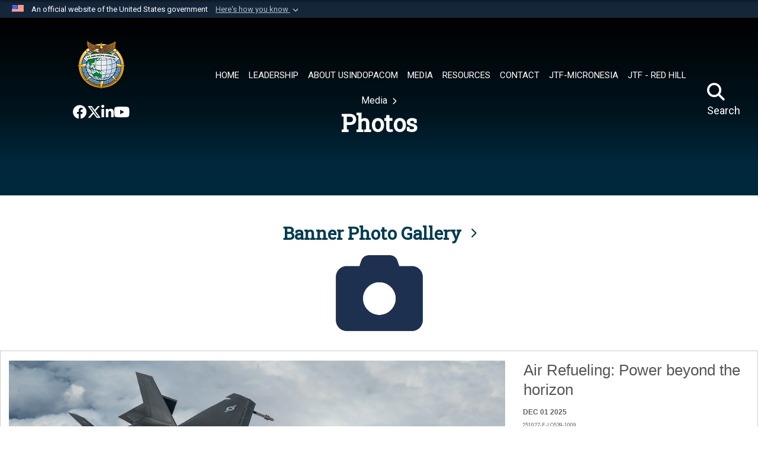

--- FILE ---
content_type: text/html; charset=utf-8
request_url: https://www.pacom.mil/Media/Photos/igphoto/2003230791/
body_size: 43126
content:
<!DOCTYPE html>
<html  lang="en-US">
<head id="Head"><meta content="text/html; charset=UTF-8" http-equiv="Content-Type" />
<meta name="REVISIT-AFTER" content="1 DAYS" />
<meta name="RATING" content="GENERAL" />
<meta name="RESOURCE-TYPE" content="DOCUMENT" />
<meta content="text/javascript" http-equiv="Content-Script-Type" />
<meta content="text/css" http-equiv="Content-Style-Type" />
<title>
	JTF-RH Defueling Open House Day 1
</title><meta id="MetaDescription" name="description" content="Joint Task Force-Red Hill (JTF-RH) Deputy Commander, U.S. Army Brig. Gen. Michelle Link, converses with Board of Water Supply&#39;s Manager and Chief Engineer Ernest Y.W. Lau, during JTF-RH’s Defueling Open House on Ke’ehi Lagoon Memorial in Honolulu,..." /><meta id="MetaKeywords" name="keywords" content="usindopacom, indopacom, indo-pacific, indo-pacific command, dod, defense, combatant" /><meta id="MetaRobots" name="robots" content="INDEX, FOLLOW" /><link href="/Resources/Shared/stylesheets/dnndefault/7.0.0/default.css?cdv=3816" type="text/css" rel="stylesheet"/><link href="/DesktopModules/HTML/module.css?cdv=3816" type="text/css" rel="stylesheet"/><link href="/DesktopModules/SlideShow/module.css?cdv=3816" type="text/css" rel="stylesheet"/><link href="/DesktopModules/ImageGallery/module.css?cdv=3816" type="text/css" rel="stylesheet"/><link href="/desktopmodules/SlideShow/Layouts/ImageTextSplit/template.css?cdv=3816" type="text/css" rel="stylesheet"/><link href="/desktopmodules/ImageGallery/Templates/MultiviewGallery/template.css?cdv=3816" type="text/css" rel="stylesheet"/><link href="/Portals/_default/skins/navytheme2/skin.css?cdv=3816" type="text/css" rel="stylesheet"/><link href="/Portals/55/portal.css?cdv=3816" type="text/css" rel="stylesheet"/><link href="/Desktopmodules/SharedLibrary/Plugins/jquery-ui-css/jquery-ui.css?cdv=3816" type="text/css" rel="stylesheet"/><link href="/Desktopmodules/SharedLibrary/Plugins/SocialIcons/css/fa-social-icons.css?cdv=3816" type="text/css" rel="stylesheet"/><link href="/Desktopmodules/SharedLibrary/Plugins/Skin/SkipNav/css/skipnav.css?cdv=3816" type="text/css" rel="stylesheet"/><link href="/Desktopmodules/SharedLibrary/Plugins/MediaElement4.2.9/mediaelementplayer.css?cdv=3816" type="text/css" rel="stylesheet"/><link href="/DesktopModules/ImageGallery/UI/ig-ui-custom.min.css?cdv=3816" type="text/css" rel="stylesheet"/><link href="/Desktopmodules/SharedLibrary/Plugins/bootstrap4/css/bootstrap.min.css?cdv=3816" type="text/css" rel="stylesheet"/><link href="/Desktopmodules/SharedLibrary/ValidatedPlugins/font-awesome6/css/all.min.css?cdv=3816" type="text/css" rel="stylesheet"/><link href="/Desktopmodules/SharedLibrary/ValidatedPlugins/font-awesome6/css/v4-shims.min.css?cdv=3816" type="text/css" rel="stylesheet"/><link href="/Desktopmodules/SharedLibrary/Plugins/smartmenus/addons/bootstrap-4/jquery.smartmenus.bootstrap-4.css?cdv=3816" type="text/css" rel="stylesheet"/><script src="/Resources/libraries/jQuery/03_07_01/jquery.js?cdv=3816" type="text/javascript"></script><script src="/Resources/libraries/jQuery-Migrate/03_04_01/jquery-migrate.js?cdv=3816" type="text/javascript"></script><script src="/Resources/libraries/jQuery-UI/01_13_03/jquery-ui.min.js?cdv=3816" type="text/javascript"></script><meta content="https://media.defense.gov/2023/May/25/2003230791/1088/820/0/230523-A-KL951-1094.JPG" name="og:image" property="og:image" /><meta content="https://media.defense.gov/2023/May/25/2003230791/1088/820/0/230523-A-KL951-1094.JPG" name="og:image" property="og:image" /><link rel='icon' href='/Portals/55/favicon1.ico?ver=y9TH5maOImmYrt172aC5ag%3d%3d' type='image/x-icon' /><meta name='host' content='DMA Public Web' /><meta name='contact' content='dma.WebSD@mail.mil' /><link rel="stylesheet" type="text/css" href="/DesktopModules/SharedLibrary/Controls/Banner/CSS/usa-banner.css" /><script  src="/Desktopmodules/SharedLibrary/Plugins/GoogleAnalytics/Universal-Federated-Analytics-8.7.js?agency=DOD&subagency=DMA&sitetopic=dma.web&dclink=true&pga4=G-1XZZ8QDZ4W"  id="_fed_an_ua_tag" ></script><meta name="viewport" content="width=device-width,initial-scale=1" /></head>
<body id="Body">

    <form method="post" action="/Media/Photos/igphoto/2003230791/" id="Form" enctype="multipart/form-data">
<div class="aspNetHidden">
<input type="hidden" name="__EVENTTARGET" id="__EVENTTARGET" value="" />
<input type="hidden" name="__EVENTARGUMENT" id="__EVENTARGUMENT" value="" />
<input type="hidden" name="__VIEWSTATE" id="__VIEWSTATE" value="YAAkQJaDYc9tt+eSdCVxLOM7qm2sPA0WBD+9is5cqS7xQqqOGs90Bf469dFuPE32kU0ojcYRe4/YKhqjW2uD4MECmkj/1ylUppAygYrodSXvU8R4q4nHFRoL0uf30dMWzObdHtHuTTeYYMRO5/vlLyyJ4EWgmSKWabq/EYj9htvBo0EVEU8LcAo6rIFgA0onAtIem+IHiAL7YKE2z7f0hi3qD8gTth96GYLKw73FbhAgv7ulxXCf86/A6YZq4b2tf1yK5dIT/wyFaSyTC4Yz3xYxaJLL2o4iPU4dytzN/iA1Bi0yQMopVE1y0IMU+NIK2dx6aECzL9tLIIUVyxHd1Jvyjgycri9RH6QKQXasWdXFZ0TGw21uzce6gj9UMMsPrTrGJnGVaQtpoBXZ/XPzJ6OWuEeoSFW3Uc74JsFXZ5CR3w2X7swwQk7xDoGTeV4Q8Y5qeqftPq3cWb/aJW+cUU/0zaGZTOBlMxVKfmxEZUkEtWOL+iffxhYwEog9EGyGWyPvPOWgZk4k6Sqjl7t2KGYivfTRpTTt3SrQSr8Lch+Txrbxz7hK4yWo9nm/O96cyI29WQg+RliCUpgisjLHmedvvdSS6FolD4W3oswrHGbpwViQq3FI+oObwfdRZVpk8FY+Vp5PijA2MgVX1vDUc83jWsgK4pDhuXF+FArMFvdwkaiuu5NChQ/a1bV9p9/5cJhGzcjOwHmB+du9+tcUOeyA9pU6ZNom2m7WCJYt8clCTG9dc6KLVeJi7zXzcmhUlYIqA9dynxl1j9DigOIveC+1bme5in28WsPJNiW1nKfBqVVOxOfH9fziBNeHpwz7frVzo0atCk7Dq9bbqIVvAYyL2iS7klm4AwFeur4Oh4g0qApjQCWHXbAtM25jE9zGpKcdV/oZgZLLWC0N5eVmCM56QWHmqB3QFAf/MbONLEhG/TuEiMrPbTYd+0DuVeghiZNfa0ZV1rpyoZh1pKt7GZS8QPiByS3xo3p7tqkAgFBx3qGWse2PUbrkrZZjoS/AB4oRSoOxtRATkGupxAq6tvqnK9h8Z7N0doa6TkzUJOI4gwp/4ozWIdS/PzhYUidAaFNS1aB13Ix62pwZOcJt0xUn3nYcvvy9PUAMtcbhfpqPv7DgKRIymhZgIkhFh8rKXRsX5luwMc4zAUBGwzKfCjh4vaGh1eA3N5jO2OGEXmBriK6q5WQuCyjYXOFVgtu8QC6NV2DzoSAKbq7Eq/[base64]/nJZmdQa9zeB7dC+rwsUfM8m1vbctv8Y06BoRw6WzvceNpLvhXkub+ti153qHf4yJRHJCFeEgtG0FYcZqyJaWv2apS7HE/rog1t/MgLk2qHzMfEe6KpsTndVNXOWZXT9erWO8bGCItWiSVi6sv9hh6ZOTqobAC0IOiuxeJgN5/0T51cGxdpGigyaMZySpoz386IwZmNHq2RU1wlbpKWXFhLLzuSxLNGM4GZlaLLtlcnbauOYssdhQRbE56NJgD7AuBKNF+gHRqmDk9a36CBDSWVCE38Pz2wGrenRMTCVX5mMOExOsWa0tzhtHQeEOrP35wKgYmzU/ClTjoq8ACYyFZ/0BUFGHfqotxuMIV0YzfVqbnLk1St5Oy8aV/DcLplUqqAdHrzTEmYywnEBsXIgO6PciOrnvFa5uaFrLujW9htsvAULYYqBfICIQdaGPV9VXim5TqtzuHFNrx5IxtsFyEL9CkiMlDKV1+qSDkVGZuUpN8xYwUUAVg1VxHXRqKWaAQu8MWdT/wLA204Tj9CRniBu+andFGUeMEr8ZQPFWh455A5Bw24p4i2vZ9MQkJh4ZXY1HlRb1hE1zC6FOYK73Ci+VveSddydj936WjZ3ULerVMGAs3pygmC2pzUhv81/xC4T/BPCLOGkFS4teAiflxjBIl/PrvJHVYSJWJRZiJvYMU8QO3oLmPzJv9atQpvRrRcIFDZMksotynUFgD9l4e9/Naok2VIHHrB61QHteLQeCe2ju+FhxNNw+ezyJXuzYDyuJ3WkC98AqmKiCVCN2b7bpPCzx0TzKfVxq9INQAo6cz036nGGLW/kcxlyuzVD5dLmg5/imuzwPJZJ74Z8qiGECp5SuT9Dn+FEHxKvp9bnMpJ4qD95ojAVFrXTEWWNTgB55aQzXf51f3OHeb5x4GeWgIVnD+UaPG1u0EikajU4uiDsRKrvm8UVbwagswz5/ty1bjDpN7V5dBDvx4SfA4wQLNaVQgtJpOXHUgPfsb+MgcnDlo7p42N2qUrlDpIwcTB09PIh8KW/[base64]/uO8YJDiRxH/Ne4/7dn5eyMh6eJf0X14VQyvJgQ2TKAk5MGbA7irzd3clNoBSjiwDgY3jJ6LQ+vHUBYKtsguBa6UmJGrG/U8JRltm22A71YPLipKUE4P7DMx9wtoPZViaERuKOjAlwWbTRsvh0/RrZMrI/x9rM6z1iDoUY2/PBjAni3wDNXdZnA3xvY6lJvoIuDMl9KW4OFPQ1aEbD0SqgtCqjQT79hPQfe5rymr2Ngoo319MGVOxsKGUO+ONPDn/VGbpyRq7sbjSbMBafxVV54TzGlNlBpkwKNVW55fm037bnUXDfHCQ5F5hvWkFLktzva68TuW3PDTHZss8cUiWsEh+Ko0ZmwWw2p5la6Qi27iBhi09twQtNgzVwWn6pDYi7dKgUbfh782yThKeX89IvHkCuriSRrUJVLEjKs222ohZidVOoLocQH0wfIRj563Ri/[base64]/MYUhgus9d1b5XhGoiTbsFoxpC7zsZJwEDBZ/mdfAGY7PlntoLjgpgZZaU2yD1rNf7Dj0RF/SbkwhRF9PhHVowfIA1Z+cBMXxCwkm/UtFtO3SNK+VsRRmQlIzbzv+XE0vn5KKoLtaJyDTTxZ7Ght64QR+VF7HZKj5lrcWXxibmXCuPMGwevR4BurDJkztcIN5aAxlcME4WktwDCeeXqKbIJWwgyh/y1yjIj1WiAHMZyDD0wWrwSzSzXpU73qphUs56CmwmVoEWexOU681POtGPTWFK3WOAT7HfpRycxfSAWF7V5Rt8xdl3pyE+hpaR5HDVhTQhjMQwJfQ0bMjyXrci+8UgaZ3l0Yk4Y5KTnw3lo+SV1tVgdWGmJBZLzZPK9+vqhkzPIVKpe0b6P1kfTSxcmgoe/0qS4ViLmq8lQ4DholJXAB2vKWoO/nu+j/r3GH5MRJpGtDKMHDW3MeU+2cIE7ssfPF2Ayxg1XjIc/Ufe7ShwT6W+yDlz3zoW30Z6+SXecRr2MX4ovrA1UKEOqVQgdjJCRiJL66/xoSvG4to+wyivfj7U9KWlsxETU2PHiKr+Q+NPNFdvJR658Bh2bnUN2c1nEbN7FKPT7z0+UjI4kMdIrf1O7f7XxE79lMx3qtkicg1vs1xoghI6KFhbx4HmzEOqQLmTFjGMODeERFRonz5oLNEXmUjlghn/Waxn1BOB7UOhcJ5xwicr/wqzFSQXuxevbRX8xaVqu9iGOq1ufqjTXXXYpocc3rWWClQE3emwkYjfPoKd26+FLGQV/1tlYuRt3Mra8vAnIcNzxJUkb9xAMEwqCebFxES5Wd4GzxrXULu90MyNTBa/5rAHo973/jAaMvVIuKJUKxYfkUYvWSr3RWgSZzSiRLtAxeflJQ3BnFyaCDW3iziUnbmrZuxdvvb4x15GIwfzm3YsX8sqcgbmpmQuoeWROk04kEAKPswouk0oBZ1GOMU4S8lxcgTiSLgGRNkTcYk0hEvtGBaO+tqlGijkGUw/laZVWpqtYMic3R84Ljj+eJSw5d83IBSakCm4hI1Qfsh3/iYyaxmp49t3ildnUrccebei5fCIFyEvGErrNN87dyd7EoN/Qru7oYVMq5d//VlbVxmUjul6QG7aJGfjZLOB5xnbQAMUcE8kkEsvb+bx1sAyLuQzr+gRkLUeNRwjRLY5cWaDF6NkZnpWdeENHA+uNsSBBTjNQry+ynCCjvS/QWMHLQGTOZxBM0XUCKshJwb4/[base64]/QUOr3QPS5CcKRPLjI0qiWdAAinODVpEStam6iJps0+EE6fdVemBODS49InN2hT5hW5PhgbF3tQ3POsb7qK8ifrLukL7a2ltWZxWLEf8DPZl5Zu9vTtHzE0gBjp8KxL1NLSUUVUhaMzygrU80nS1zmHxZjj6MVZUSDt7LYKSCQMvC6emErPQCDYAyt0+J8ZvxAPp9h5X/6hA4vgyfIKECMnmuFXurLILFK3igHwOAabipBUnj9goPfqmIAlhF6VvG13aFJ9WA3sFSFOH94Tuvoimjs49BDhZ6eJZbrUlv1/7eTwUyNXMKGtVaWr3bbE6QEdjishdVohHWOfYMpdnwJFROlz+FSFWBzgNBCisMcY8gv9HW32ER7e+7UuMndO0jM57biDKbKlNI5/aog/Bed6ba/gymFGzvuFmGhvppyomP2Kohc07RgV1erI/SpR9DAD0n/zqdWRD+Wv56m7uhJVrCp4oJpNeE1J0mt8zn7DsrFjtzvgLVcAaOa1a+mH51/39OKcaj9fpCL77ikn6ri+MX1e1vQAWoI4vMifZnazLlJFPW9sBPJh50GH00Z1AmXVfFMiJiAv9t26UkPuFNcrRPKGCjT0KThVIS8RLd0PXqBMJY9apvjAMSAk6Ol7AM1YAFnnLUk12EMOESdNYYxBC7VKYUiyCzO63RjfLFW6/[base64]/UnXOMrf0AtHbQs41f4PKR0txay+od3I//vEz9H1tfSiPjXf1QE1qy+AxWq5dfdCk+6CqUHvagPlUbygpkQxzZTEKv2D5XkDjVobAqBMotZlwTtAk92TH486UwQl9+xZp+uubX3enxCBr8sxJUGtu2hXmYPLrl0hlYPqZV8SiJxKA3ezkasJOkXkPJKe+riBk1uBUNOG8St835VNTtln1/4cIP+7A2kTlUzekMVyQtIGz+oT4HoV8XURvx43FAYjghQsnlpGCHSICql9MGm59SKr5SoljB87XMTKCHgPGGGRFW5VDY/[base64]/GMEF+MIPq9sHiayZxMTtfiukMbNwKtv+ECLdAn+CFWdGgiu6Yv/k3UEBVmVtKa6EMlZ7r8rOA4n3EpEaegym8PrFo0eRcEHxHYQJlR3ooejZzqCx0/TC1pOB3JZdUbzARR1weAO7wAM/vcsD3LJRu1VB2mLhLRKrHyY9JpJSTBZHdjkrrC14VNHNYTK3v+eJPNqTncJIAwMSTPPNu/umf+k/orZpW9qgj82ZC/yXN/+IxYGFn2IT+LZxAdmP9tvTmA1ldz7Bdjzzbu5Na0O14r/3N95hPafaLd+A9P6cJxN2OtEL8pE8pKu7bHz4Zj2EXtYpKU2l4PWAYm1GL9cGFIHsW4kZOe1gBCiC4k1gLOt1UPql0qfkflm14AsPqDVbrKOb4rXwibVBrDg0u0BWQkeA/ZVDgXJe+0xtcuxvtmULKtl9K6yVAplw/7p00ZYDTUzl9YGJ7hO8HL7grb3RnEq0OqiB9+qkd2avgOsjD9tvxwSfQade4x/PZ/Dda63k+pSqrFauEA/qatXD+27M37ueiRailui/CN+GOnMdy9tAnUXkqQxQ8PXgr1UZAPetTEtlKtfQ88Ae+D3uFk3pW3IsYhwfqQw5TcUIyZqsSabIsCsDjKxJxRH68NSYjMEjn+ymDLCFnBVgVS/pYRq/Oj3eUo99wTftwEpTNE6qNbgUlfCqvaLWaXpZCvM8ZvHwAYuw1SHhp2805hY5bSgSnAdFswaaeDNHQWxzMOhJlYTO/O976C2NzKR61RdYQ+rOj5bUeAhl34rn4d4BvGmt2Ty6sF1wCF/dtwpSVOcG36DEpnmjP+3NpQoQ/CWJvN3MdfhPH18jjq6+xhl+GgEmjIe7vZ98z/aC9n6aSqWQlmTqQhmSN625YnFWLsciO/yrmn5RMVqF+BxIWLRgt3dcT6OKyfJhKUYh0kBc6ULACWLP+fdZiD+Xxexky+rSeynR6VnMpftTcLTPjMr8aDAdXvERxdL4WW7B/yQ5lW7uYWv/aH7+J3eFNU+7cWKg4eSDTCLbjQYG3kMxnXeyHGnD3n9b7RSf3mMsGHhKUeTUsdYd/w6LhO74POPSww854AjN970XUU2+/6bf3azLAR5wiiRRKeGHuJ2aP5NkW6aD0bEEBO40wBW6hBcLZLeJ1owL+CMPY4EKHXL7BPrOJ0zByV/LBGiSZ2bSeagpM66lCdobr2FqWqXbJN/iyGLk5yJLm6NWKHZgOUf8GLDLpzc2bSnpt7A1mJGltOsWgINtx/0IWa+1wzZvwkPTrzE7E3iRfdIdD2z+TFAjdiUZB/35U4oQqFJfKGpK4IwjP/kLeXmuxWdEjlUloMHcOcoM1yB81YyeXO1JuC6akiW710BlSOJklV0BWx7VXZ5DSVIAJyKQAi1m3OYKgt+om6YhkYFtNEHJxS2D9cUpHnie/Ue+BPK0z/bwo8QSuXDiIvrVA7yEboHM4QREietsVEE9uM2J3EftuzOjFcSAfbpjS6gD3QL3L+fa/bIkAeDWkMvhdSCX4J9pUxE9Lh0k6htW+iP6rTj83yI93Ino7Biyc/IQs971CcNSMLNMRYvEcMM5t8cd/b5DC9DengQI8MhAZuzn4XhRVEH9qddx6Fcf0kgnXveI4NWP3Eu0fMLfQrCCM91tvBDE+I4bOeCfN6bVMD+vfPEaw5efeNH7gSBnrg3DeuL/Hs2DxHS/j5Jr1X5PgMiRW2uC2wgx1ZEI7n/CMSD/ijw/9lgmgTYp42jOhAopTeU3tWKl6nTtXt0IiT9z92efgIrDjwtwlIL/05eK1o0WwQlyE0RMyXDnGZE2O7DjaIp5YAf3fzht43onXNDyOSiRegI35IjHfOtM+OxhSEXFfMcisQD6gV/NX9HUU1Jq9NVWGGU8prCIAjclPGkUKbysSiYfcEeZMDjo3fQmHz6bFUq+kL1rRIaVf3C1qNmlBVp/Ff734mUVl8/INZNlSOPEtxksfmdSffw4j/2M73vM9sRcF80Sr1oNysIUPUcQ+Vv7A5OSP77Ey1lSuHhfY7eD5Vcjf2moHsIZ6ovn+BS7kKApOIOii/lSNLGP3tLUwopBi4GSPK1PH47dpV8ynlRO0VuV/hybW7GX9y4Ia66rUJGrD0Sbd6RBs+yqFFlL3c/a0YrWOLzggBY+/8WRulQsdYyAbuuRRMa0+aG3V4vqacEbL8I/jCngvtLuRS2hjKOCMGBngl2emOsWyd4cZGNdj8gBxKQtRS9m4H3hzcI7lzNzvuuzIWbiljbpKeI9P+k/tkLlvCdEZl7f7+sEgIT2BkPnQIiKjDMitG50tpxeEoyjWJh9wlwCi2RZoxrEPSr8O8zshOPSRA0nHoPZtoxsjXOL80dSY1svNByJ6STYaQ2P1YZBL9K0v+xLIZ9jsiBTuHCA5QKqkpuh0iGzlawU+jyixHI+D3nk5hEdBvgKZ/F3dsRBjtpjYDvz4YM0ZsK1k7gTjBQkL9KuidXrVzIKvRW4AmlYFOql5FHwqFS823BVwgOJwYur0dCfrQkDKu+6VCJ2rND0cA7IF/lDqzeEkY82fFvAOafxhqtdlf8jGiyyd8gT9gcxAlCAyBLEPM9rVKkWDhTWULoq2L5lgPoAqufEN3D5qhr2WUMNve5S5MZP7t1n3MLDZbof5nslUxPE3rF0o2kM6ZfaWHwCGD7/BLlvHQXehyHDkBmf+CEdxBKfXP8PmB72ZcafDp4sZgjXOUutPkulRbaRgeCSvfm5FdQUqoQy/dILZiT48coDSYAAZmdAStmqzKcYWBZxNz0gpBQUsFy30XNYbvjDC0Uyy7/NVOarWZs8VgMxWwaeVqXu7M9R82NSNhrckPrg6J0g7tq0r2x5mszz7x11eOZ9JKMnS2wEfKRc47SgU4BTXJh2+T/4njss3uH5I3TZA5J0/tioo2ri4fp4XcFGBfT5JeV/5TJyengVPZuaEyvsSAw/7PycKx+ULiB0+U5r35VIVCwkdbi+9y3L4D0TNBREmz32lDc9oT6T24z2PMjRimND9nnSWrfJF3dWOxPmHt8FCIbzbOIKtCqw/I91udowJOr0/7X4AW75l5RfODn2ibTDowpdyIGIjEZwMKrb5csaMVZiHDZuvn2f1BKUeRbghYx1dQAd2xVefcqDwXh3W1Eq4aDa6TvhgZqzylYdIaGxIdnrSFidZDfUWozwCDxZjYnJ5jJKEFkn9rdt4E3/vu6kXPklmDY6pAxVcFarE785uT6XgRWSlepxzc/q9sYjkqJblOzCuqJiPC3jzIrRWTouWddhvO6CYFRZ1/rBQlYl0JQyqkOSshtE7TtjXeIFNPSeoZkY/0JaYap5t+IOio3QieeN/[base64]/NNPTyLPn283YaUv6fugAG3m7k+6Ha8+Y5754ar64BzsAP+MJrRf8ZH+brd5+ItpP6s+a5lhCkJpeHQh9Q/02tCG8NHO73H9qz1UsERlqETRkZfkqfF+BLk09jor+1YxKMzQhucSqpdEdnVkhj0K4FlZ/G8oGwvUB17Ky9OnyBkvP6toV8u5A730jdd/gxFmdixYsm9EkJ3ekeiQWXdwSFjI1INOHo6oZSdaRAiCcN3FAsVnpTskOwF9Zau+EUNGlAoRrEN9pIrRWz/Mehb84kROFjiLLZD8AWUHU8qw4qi/MdwnG/LCA2zM7cSphuz0z6KthpuFrLS5pRwqSncaVjqe5z9THQJhzRhfWvfjkL9IltfKvi8h7OfVeaZ3pxsvHo/EWEd2aFHDX7Rz4vCNCxIoCZXftUk2CHhIDQSje9IXrOvp8hr+u2tw7n/y/qm0vL/iSfEq8JdXxd5Zy5RDCChTrJh5clbZAIsidoo4SG3yAYUXZfu+IObyX8uY7ADGhWPAmMmVfJLFUdDa86DBi/BZ9+h78BnboYl8NdrIBwiJWkgDNMN+J0r7tAsOKWG/7swCzRKAZEaCHVz2fW+lqRoaonj4kpRaw6ZOwqJ51MQhScFsi3sJ2PjTpoPvAHxJ0BAboWppVd5UpsLgL60P/33676nh3FWIWFDoZfsN+6Kzc3IrzlElMVlC10igpvoaREYTWZ1dn631dKZFbPD4tRxy2rSCIxSvV1fPSYZEO0JGYiY3OkJucYvPBhf53V9mhjGFzQciZI9aH+QO/BjjLiiRL8nSCXd4iA8K0zMGo/LQEAyJXC5LMEtsGxsLcJVLDoFk5adnjbAk4rqZId1R6G/gwzEIhWvIy/ZUBYSkwgvnedtBu/c0fJ9XSgX82BzbG75yDL1FwlBG57uDxlUcbmb3iXCO4O/TW/[base64]/ziYZcv7Fl87ZNn21poBDhOttxNZFNm4A/bwEmh4z/5gVpER5Jap67KxaYuqlUJYekrCGObx6Y8wiZDLNjvmmKDzLa9WBON3t3anDcoAwsUAX0eUG9C7QZNwWWqcnz1vRd4k6/7H8RR211Nenii8rv6p2/lmD4TGjDOa8JIxtTMi88pxI8h/iHHAPs1iUBHnPRMWXZtBCWfZh/QUkb7DJeVKqQyls60Z1WIlh93PmFtQrwzCt7cnSfYo1OH/Ls/WbcM3CKLODjKjl16+1D2Dh6osGwXuMMULQJ2sytzHMvx/4C6QSECMANyYLyrv+6HX34UVjtRAw5YDWNuEL6wYii3jZJUUxGmj2+mueblOI04gIvsGwXj1SUIHtDJbsxsY5MZ31hsMaNlh7v+2KfBJGM0tmEw8SKVcii+vcvPtwCbcJV9U8WCnGzursApKa1AdWqXkAblAMxFI7Q1Et7dO6DfsFMF/8/9kgSRjm72KZUMiA16ezZmCVD5sbHdSTTMUh3sPGIE49kcVmO9vOp/t1hYjerfGf0EvfUKz6vUovyfXhh2MgwJtczMXdb70sDub7WKN7apE5XVZeMPJb7yw7EUfRdopXtyiNtII4kp/BrHRhajO+TUCrnBhtsqZZNxM54LYuOA9u6j+7dsZpkq9Z2j/tV4GvyRZZtznVRawCTvdiWh/WcOI0cVQc8RJ6PvQUuuQbzBBw3J0LCEndxZe9RN0M6rQ+Tb49F32CZ9HepUm168ZQmFntBq7kYGuk1kQRRcyRu5NTJf0ROptTCNadcp4oYBqpj0RqE9XJwIaDa8pn8cjs/8EqmWuOQj7mCYaRftGcpSY1ODavhud9wNVcqhmCDjYrlErnCo5OGo6K95pWV6jjig+KeTGZ4an7St5Pzk2L0zdwHIFRfTGtYyATNAqN33CXyiBVWvKVjufyf+3cchXqv3Z376d4hMBzdCbVzouiqGUKph7I8Be/ySlltV/DY2fnBVKFxzQ/Rh5EyvYNkjNfE1tFCsAJpETAdpzWscU0AJ5VIwn6KfzOkpF0GjHqwp2N3IVMD6yPpB6YaltVWjwiKNnzCwv+OntxLjHMThGYtrBx/9app2keCuUO113Ki/0riRF9QmghzjD8IWVWi/MCejMNZlKvnK0cQ3SRTSdTndInNIxLIZ/Bgp1vNdhYcPYGppRcLCfrk72Xcy2uiUgcj9135nkMRgRjngmsWfKg9SKq+m3K792FPzpxn6owZ0d+39ue++CIBjVLhnt++w08NDgWgkJrGpwFtqldPSVc3kZ25aGYYJtUwjFLucTrqT5pLn9FBAesQEbnJzzU0h33u6m5Xx/WNp89V9AqKiUX8z0MovwtsrYDIvoxFwnEOxj0JbLobqhFN+/Rgx6gYDWcN0JJmaLrSONSYLNMtRzrSpju+oFiB8HLSd0/2jR9sGeMJCeY0SkXtbV0NT0Ct1BTNQ2E0fxr1Pn8nG0wOdLpzVHZSD+5flpmLVhTMZOby4ZEBQ0U6ssT4phTy5CrPJyt96pI70I6ZqiMX1iNwRaP//[base64]/Szu2lBwc5bBr+PX1IE96/mwmhY5SNZG0xrTp/Z0Y4vU4IR85wXt4OpcXU0Xh0z0CQKA8WSoLNvym6n+lYV8bEY478Iq9Aj/O2Cf5mhOhR3T94azHtmMHlJbkPFgwu1JYjlfRss7Rw1uJIbWjCK10MwsJBpAKAiHfMSpqd0lbHl2/UOoDBraEuZM3Gcx55W05az+h3cz2qhxJJvzeZ/JNtaagF+DXxns4O0fTxBuwZ2mn6I8vau+GgwUD/FxIIQMdRTwqYa+UVpmBlyRFmxsZWvs8KKA4COP7JuzaYBICUot5MfO0W/N+uc3WaFxz2CpApsq8uowSMrEajstitEVlEi/vzTF1Ir+99WoGSnL3RDMzvOIf9CWogyWynG7KaVYY8OwWtbeB6T6SnSbJOyenxpkbnfHIxfE/egvJ6YdoGGOOx6UUodwSAxwqgk6/lDLyNOG2UZwXIPCaKPz8QPF+3m2XTEi1yvLW94J00CifjJ9TsE7RHidWnNOjehNmPbV6pmrrLgW5h3DRi6kiSzVlYWKgS1IDwk2xox5E9kJxfiqDssinxWPyLDyMsvZzA5GDR27TyiTlHpII343weZ1GhPG0NPMjllY6zRrQ7rtRHJgAGl86xOWPghmM/ndEvtqSViypjL6CzlhkaMqXaXR9utK2L6sNx0PUdm8wL1cWdVR9/bCwc8IQwS3k5iJicDwZ5yVEXknajW9op83ED/xMipPvNJM9AIxeR/zeQeZ4J3ni+Cai2IOSGUoO2kDwUlTGvHdvufhh6oAzdXgFLlxVbgrER91f5XxIr4reZ6QB9OfHXsbFUIoS6J9badNCNcdlEJjhrB995Ddg0myfVRgFpBPO17lSHUmBMBZwJHtC/zYrhzO66uxBH1/Dyx++9QIFhlwtq+Vck0vh//MPQ1+VP4uIoHoG74UG+cKeu9XbSrwS+XgJKkG3zeIxUVkZgGldK0Z3xy1Kxh+4EllVp3vShgAA4nHtvoMwl9EetAJmyjT3hjkcM1Gl7+UJrZ0P4yZNMYAkmESLNdrDQ+/65hL3hvKRYRVjRO9CygoKd7+XxWqF1StcRkoXYuEuKoLkvdx+VRRR/QHAosD3N/uIivTr6hpwDxuG1CJzrLPb+BKPYsDnDkWvLlYsoyDWK0P7N11Ol0INyphi+3ZZPAcTjmWVP2crlY87WZK+XsGPDRZlV09AZJHQ8rFOkM2gB8PXzRxgtOcUgHXoL522V5B7aVrrhiajyatxNbCOyafxYAjLlUDDyTfB1liNRPVYtFr9qnQTh1azAa/GWd5iz02ccYGHx7c1aPOk5bUqPCcRaFlltDLb15JXUvd+mIeAaR2ekMmEHDA97PAa07/Z/iXzaZx4ckZp5Lnq7fg489shFQerDQTgm/V9swm1hbPgWdRK+wRVamHz4bJ/RHZ+wWw6BjpcV3NHRRhD8Qu/XttD98QUp8oIbCXI5JYOGp5ixGvhtjHvVdKOWMMAOhEEp22/D/3sV7PfPNdizrj+gZW4Lc0liuQq0iE1IiwEtufaekIoi9/[base64]/6CG+w8xa3dWLD2odVar+WtZNKei15IsL4+C95DTcaH5IdzqXDa27IzzbNhgd70Naq9Zvw+GU5EhnNsG1o6SUBwoBJR9GioBNZJxOwdS3x01zbqZHuKoOvsTxYrJNYU/V5rx4ac9x5ZQekU3MCJHMIokbagzlWn87TiijsUiAqENkqADbGoiw9Pr9W7bG1CneZBRDH955DEeVwKzwNJcVeA2rF0kV36/+nbOpnppkEghqUe/XEAn3MeR5TT1Kg5KKCuHhSrcwPopen9B59hhhCgZTL0G1gsHXLG1F436mqvpAbpTM5uYN9h/iOK5VgQXW+aDeKqVqbykF+Xn/AqtTG0jeuL3+tDepk+GN3crggOx0iemWmIVB8KlNy6/4wgXdbMF4Y3Op46CC/8wSTV3p8zMAuuGOmEL9cnoY88sPCJynBeFOtdRF/[base64]/3ymjUu1jj0c8Gw1vMo0ovrz+lQQTaWVRhTLXz/8I2xh+dRSG2Q8ppHnRrrRnhuKygLQvKwzmJra00yDxeBjgstMMQJgjcgwQNF6XWJwZ9OJ7vuIyh3TjkV+89QoWT4VVw7a1THKuIfjW27UbZ1VL4qrmXLun+TCwZ/VZ/Htyk+Xi9mNHmmh70xJP9QOS+xtnkflhtDY8oSPLk49290PnQPjV6dc8P3cf+FDkYDg0i9rEanSbEKu8hS37icckVs+1q7N+Be+liHJPjWsIhTICY8H5F91GI21rV9db79uySlk2qZtjUc7E2syNIMYS9jk/kgVPCaItUr2fh04KHmDTSOfPIzHJ3s1NlCBRfGKX9H4wWs/+4uUbagKmizoZHznv7Gb1+/GRBgIJwpVHKcG5TW1P8BWO/X8Vqr+SzCIOqsHEAzVQqHbD6Xxr/L+GKfEDGr5whH00YEM69EFKM6zljNF7/[base64]/n8rP1DuTG8JSpdqd4oR8EnFok/WbqdyUmoIU7bLIsFw/SRNO4bDjiMEJ8D8PQeHEa0HzHps1ZPz7mgKmQC1rEEVqSEG7AE0Wz/s5Xq/[base64]/cJXW82sr2yE6roLZ0boS2yFLB0uZk51su/a6j1PgdbN/RDFGRJE6+vApLpABBzKKA1jOlIvWiBfi/LmB4D+G5nuctB7WAepB4D3xMQZah0EEHUzP0laAHuyT2ZRQSJu0RG+BUftDNaeIpTwMWHtclHIJrvw4O2u1eXUcV/y8MjmttaQAvvh+vfIpZQJMVRA4kKkTAoWmkqOnZT29MWtKkIhLkSZbqc50jty2QDjT5nI10vL09aIj8NZlVv9zZEwCmZpNj7lbL0FytqbmSR/SfI9MtmkBUP1nSEg8+LM1NW+7yoq54rS2sfZxNp823YPuuRdBrYOadeNvP/NuBM89gZGTYeKZZVhhACnOeE3vXFRDe1P/310Oi2nVBH1KkUpOZtRFPP/8lRJrF66lUfPdTWmsXECW/6h3HylV1fnBlExNuZNT/z/4Qji1YBSZZrbGN04hrgeG9lSYHdW+2OruxkgvdJhgFbwrVY5QxslaNgARU26wvvsxWtIMyuDimQKtz/ttk9eABtPr/uuxAqSATyB0oGTsBzyf5VhJYGsZbMCTN5r8EXbL7zJg4wzJLUTfdOwiv2Y2sTHV55E+K8UtCnqfDNwT2r9qi2TeF1qFNq1zQ6iZUKvsHdbmq9tyky/YdT5NMQukmPAXZV0CO9jP4TtkOtpSBedYo79Jtt+xkyjbwsZdYEbq3T+Ky1Ec1Fh6piWBTiiQg4oLzOwSX+wWz/tveI94Y4HwsDJFhaMgOuWC3lV1sg4rhLk1dahvCXzLKXjNzRJf5qCBcVnFkouvr9Fe5FPPRhe6XisOdwLF643Hj8xhDhz/Lctd3XMTUCVzqtPZ2L0WrQKRUZHiMT3VeHY07G4akxekp67+cTqzY2jNZjbFImQXXKfNIuyZwGrrW+B3RlVVGXtQ69TwaVdVQbYDtihHo9hNKghOCcBX0QUFH/uw0eZ3Y0+53uaenSKsZ6+00PK2EQRH5oRGGmTythUdUCCyQkSVcLUdQQbFep5Ln6vxRl3SYpUe8IMA07Ie6mKQS02l1rBb093IekZd2vtRHG3sSP5jPsvX+ruIICDqkYxRC95EGLuxppoegR+va2Y4GjU0XUeF+TLn5tiYyFFu9Jdp//uYK2C2zAKtlwDIySk/XJDuL7PIWdkWQOCB4Q+pRcJ75xJA6tk/f/5aMesEXHNvTDbswfEFZ1hAqlPv4KSL+t8CuGtszA/TefIKRk9xqF/k0wQGPYYnO93GckWeidDrgr2PhW8YsB51JLLS1aYUOTz0Axp8LiICiZ0/7Enimp5HMNDEFkSDSvCA3oRhtnxL/k3HSWLNC9uz7iNxh04DRVq5/yVPiJ75E+xuaHHEwU5rJ16JlsplrlqpuzbtzDqFEb6AJkcX/1eEcSlhyyMkuP9jtB8DcwRcJEdR7qqD4ZJg+FYMJMWpVFhxAlK7kr3ZgZAa6GE/F9eQWYy7D9BP+JB85KCg5h3F1CuTabqs5YP0919zOmwc8E95ArioHdjBjb+162KihICi5XPGp+7Ql2y8pr5SMOM1ec2/[base64]/JhTavUawE8wWV6TivET5WRvbE5t5w4ILJNpVr1STY650wa34qnNFptNX2VOjNXhiA4jlNFMd0C3ezuEUpc9t0F/PUn9gYp0rzURpNIA7IPoOyxengclib/byXSjBc+ZCx7/0qKGEj2zftvHcktXp6T29ka1SSzYSKMVUTnbrj3co+Vkqrw1hFqXDQyg5aEGM+/+VkmlhIj3u2YdeHZXfPnmaKYdeLVF3Z2mWujNURSSaVUZ2e0uOqN/g8PgQpyFNALoasACUgbo8pw6JlLwszGY+1Fb87XNZN+I49uUrJPSZ698d5nUMjvqO0h7XaWIUIY1LpgXj3cI7trOcVHdo789gRbml3YXqZIUQRH8Ak5gchqDdBGXUHJX661OFFSLWOVGQ/SmkLSPyIKTrc2Uo7jFsXDpHktlar/jzYpWaMpXHp2/8jQ6rVCdT/yDjiNAN2cMikzd546FrlMkXSy2glH5pJGk9CurGE+14m5qIqPLBduA+eINuJxq/5cP0PIr3oy+O1zh3LsflGfcmFf0SyDFdTBF38bRk/TV5nzPEdMZwGcL1ePr68+odaHBbPTs6VE0FFJIl4szqeRFmbFShmsNELJNWQ3CcRB7gGAmLPyPfGmYEq1vRxQALQo8Dy6JhnuyWmr2CMzcs47Am7ugzYOJT1+KgGe9qj4bzjRbhLshtWD4zy1SdbTK3jc5Sh0BhLjjuwIGa/aCf0Ffj0/FvxpXIRCalHetqGOD+SAw+f/pi52XT23oKLyCR/E1qF+o5Ki0+8v/NB4eLgYpBLpAHo3qt3z4z2t991TBmTNW/sl9sDnSlVwrLQ10VotObJlu0G7S73FySHy7e6yKzNJS+ZEzsWfG/m5VEuE5Dv36sDR7tGA78SNLHxXBrvJ+j8JIHUgSrGRPZ9Bk7l1ro56wzNVfjBmdAP2CNLFSRWFvWq/y+j50vKiV0lGcU+4vyJEBjL7+eubt4sY7RKi737iyA327WsCvMAtK9HWNADasaKPuudvwVz94Tm26r+6xxP8c2x1RXo5lmhXvlVHe/He9FyarbNZ+l7uu1MolVFDnuvD++JhmYgFNMH90n9i/u/ZWjFDh3zlG7dC9N02dOun5T9lzXT056GfNMSCGq9yTK07xD8rYDaYyk8aEsAN5pCoNrnNXZDmKdDMEYwX2z5Bf5SvAI6HgeLMRFlbO0jVE2h6XZFtPKjd0PmQ3b/b0UiKcx4OldrS6dli3mub2grMOni2B3hhb/uwG0Bkwp6M8i/zhpID2/4X2QgQoM71Apw00jDmZoVEiC2Rth1QFQ7wfXtQao0mu1YkWjHTPwrbL80jBde7zFTPpGnQvsvpeLrxskOHppLgG7Cwgnk2bLQ7xdOicZq2PhdN48w7NOyf94GVl4t0O1tAB8XP1jgKFJSAyuCXlVQ8H7/3Q+qaixVXmQeLd/5O7RUzDd/VWkXf9z7y3CpR/yYOw9Spbzh6RIi5mEOin8OxT41OkcrbPVIgtLnjTYcOyTM0qxWMoeCdFLfP33nUK+xL41M8aj/gme5xNfKAERhoiCGvPSu3YYC6kRefdXy8hbKxUwyyydthqrlBWtfii0NCq7YpN4G9R1dWoKYU3HqXML2eb5RTdHhnkNn1nDyfsFEml5AsHSKbD6FMBbh/gbl7Uvr5yoZ+XZ0tPl9MvtxkzUWI3+M+U/TlKqKyrE+mm1nmcHYXzAdK9cmxK3FmOkShTBlB8nsleT3Kx5yISA0g3C4inAGW42CQjOqUGWhDGdVREQOmyfGgfuPlnaZPsjrOJxFw/48RNmSBqy075BF/vRfObAnvusy1Vo8YGDo8Zs99D3lnOdBBNyUq9uIi3M0BJdOsWdIgdE+XkIypU0x8uKv1c5A6WSD94IWCC5bNZoRE+nJXRNfrArtAcaXYUSJ7Krg90PZoKDXEmsT0sonXyXQRw/5n/ijqYGPWQptRkMdaSabTnnlY3VloiZ7c9XQYHAyjUlWPDsasXMNqTlpKlePC2Ho+QZn4kj7TG9gmRwfsF4YEIT1Lqgc/8SA6aEmQt8Pt36WKDx+75+lkFaGie2AarEHstnO0mDwSkpcIa72Ioc70uuN0IugMnd12cl+ugLv44zzkAXG0RhtoKngRzL9EQ+XQ7yFiZZ3mcoA0bhl+UFE/QyE1CV7ul9qvfeWIjBAyN02ZHCalXL5dEWp8QBr84DSqMjPeO6h+Tj1GQzq3yahvPCVcBYZe0n1Yj1ZQvKfA+eR8ILvrfgEmUQ8s12F2yEatR3VrWvj1q7yw4yJ36etskJqfz4A0hIAhQCYgzJmX5S/+VjLh7xUPAugyN5/tRc+q8oEVq+Mpaex/Q1qYbdJsyEB+hx8ff72IqkhvV0ev3ePOzr9aeenpajW0d9YS+eh7ghHEwzPH+zYaPWJZUf/n9dudZfgWQpbnGAS6XbpIzMUcuiZDXKpvT14Gx/JN9f26Id7IvKhcmNrHptqGUnq6qfCsay7W2USTu7h63UaPlUbQq5roy1G4P1hftiztjjhNFfLPL9Fk3L8Zmei61LWe+VhOn8sb70P/OT6lNM7iNolfuNvrwJUAEmF0ptQ36a9w4xlSKLPwvhQjAyvdUBCKZQVtVA6pZGUIsl87sJ2WuTS6tlEMD16kXKb66WJF+rPgxYHd4pSMVilV7KDnV2NZDEpJTz/L3uk8mN1ONJzyZlsHQotIFdtglsQEZ3GzhQ73hyDz9F2OO2h00vlyw6DIRElGhSFjZsdzFyzOxOsPJFwe95INX4/aYEHvxEveVwEqM2eC4EXrqDTLKxPXzquOmJaiZRUtzimhS7VaF9h2vuSwhb559AjnR5WDwkfLW6LXfVhLzKureOKGljNuLLRlzT39yIJvEnBN4aaBMkb6RLgA4/7pk/3rF+ITHdInpjATmONgUb2cSRVhUX/n3tByN88mZALcPkFR6rFO6tN/o0gyTHlg6bfWemwVtB6ccA7X0m5ojrv+WpLsLlauOtG0/z7/3MFPB1MthWgQQSnZDVXFlKaRCTtlsS1KRGK+pKN3aevD1/P0iDlA7Z+Mde6AJsTlIArmr0+FtTwZKmHTC7J1CLosmF/iZtnA5ZGnbID4PrHG/ARfSbrUV5orvh38DnpkV+pf5qOQrR/[base64]/+US/4hvA+3N3ByTyARhnUiDhezMMB+N+lekv9M0qo7E/ZOzTY1RhGxeWZ+9kfKSJlMw0ELAEbKyYYjmsjapCUYRjqbmOzuitbKy5hM/N7tr+OCqJ6VvPcX3K9LHVBhvSIUqQW0X3A+xmxarT4ArqVIBYjJccShDWcertOlaKDvUS0svt9umGjrNr4qVS2/7sDDt8hsZ/hq6ZVzsB7HRzApq/LnmwvE57QqlasvB/zMEt6xAU27TyP/DMW3dZaGv5yvF26CWDY4akqHSu9DWpy9ko3MjpQqivAj+2OhR/eAB9AHGFxyN7eR8p3uR5a/B3eVcA9ia9MMr2ASx7iK9CNloj7JM/jIrwd34B1las6PhLfwms0jfjL4IGiZk8zLdWmdRoT0+1oSIIJZbcQ8s/RmhD9QmGQVSVJZ4wQAs4xtfwPonS3j6epKEgktvIuzEWK1qu7ZNDj46jN/hm6jJeDlSgz86w//Y9NxPCNJxNop8Notvt1sdIw52QrzYMPnI+mSCVib1rk9RsQxi5ZeJvDeA0nGjnnefBL0BtWVKgtRULSG62f3+22D2gg1vqYPIsRwmPHjYz06jCte+Swt9tZxaNZrFxtJ8BjNg/70U5tI6JpQ+Myevwz5+NQtg56knkLqudLpsB2kCwmWNM/Thiz/nPCeBK9g4BXKmfHUI3rcuFJnEE771zEV6YR/078tSlESoVfilrXPCcuzrzJHbW/I5Ku6jk5Q5560BijEtxCcxurMT4ViGljFGNJEMxNb+ihPSm2t1C219ZSWnHEiuyvh61E9KmVz4ano46cXFi7PWxyuB56X3S2uTSRKK89PFUsQ3WqLWx0m50uV25+JPCS22Y5ZjaRqjxT5OAhXwk5VItUke3JBOph2P9jl/GkW6iBT4bWpXKhymKd5ARlR41vit1nud4vvZ+cycmmvMUI/80OV4kr0ccNv4ZHQf3z/4e/+JWhaXCNNe10N/U73YFlAa4v55VcpxA3b7qGQ4oMPq0mZhAd3lKjn0mXuSIp9gEzz36sXRgjJZZcCcmH+KFWw==" />
</div>

<script type="text/javascript">
//<![CDATA[
var theForm = document.forms['Form'];
if (!theForm) {
    theForm = document.Form;
}
function __doPostBack(eventTarget, eventArgument) {
    if (!theForm.onsubmit || (theForm.onsubmit() != false)) {
        theForm.__EVENTTARGET.value = eventTarget;
        theForm.__EVENTARGUMENT.value = eventArgument;
        theForm.submit();
    }
}
//]]>
</script>


<script src="/WebResource.axd?d=pynGkmcFUV1pswBILeESv_91IpEyaU3xMdWwhFdAnPR3nB6bR1eh97lRPJI1&amp;t=638901627720898773" type="text/javascript"></script>


<script src="/ScriptResource.axd?d=NJmAwtEo3Ip9scJEP8y_hpb54pqFC3jsQli8UE1yQCrVaLglUP5MbKgfIIjJv3wicfaooq36BSZ3CCyUXy-aMXZh2qNoBNx8nSOAICspgcRvADtMfFRYSznRHmPbBLvsFBwY1g2&amp;t=32e5dfca" type="text/javascript"></script>
<script src="/ScriptResource.axd?d=dwY9oWetJoJlayDaFM32DTUrSd0WVSCD1Vt0pkCmaa-1r6m262SS9JLB28eMHNQoRArrTNWfoUBVeEJO6mWX-8fIiN5ijp9LzQj4Lydm79KmmGQx0T726_G7n1MNkhnzZ43o7mbbm398fopY0&amp;t=32e5dfca" type="text/javascript"></script>
<div class="aspNetHidden">

	<input type="hidden" name="__VIEWSTATEGENERATOR" id="__VIEWSTATEGENERATOR" value="CA0B0334" />
	<input type="hidden" name="__VIEWSTATEENCRYPTED" id="__VIEWSTATEENCRYPTED" value="" />
	<input type="hidden" name="__EVENTVALIDATION" id="__EVENTVALIDATION" value="W7q8KGhcQWqOcHO8oBgwnWv1bYfLttylqMoxGARr0ffzzekG5UIt6jfa6b3QAElSNOT5BRIBKjxOGyYjWRjkZtcC94VaGr52yEVSE7WgGK9gSAc7" />
</div><script src="/Desktopmodules/SharedLibrary/Plugins/MediaElement4.2.9/mediaelement-and-player.min.js?cdv=3816" type="text/javascript"></script><script src="/js/dnn.modalpopup.js?cdv=3816" type="text/javascript"></script><script src="/js/dnncore.js?cdv=3816" type="text/javascript"></script><script src="/Desktopmodules/SharedLibrary/Plugins/Mobile-Detect/mobile-detect.min.js?cdv=3816" type="text/javascript"></script><script src="/Resources/libraries/jQuery-Migrate/03_00_00/jquery-migrate.js?cdv=3816" type="text/javascript"></script><script src="/Desktopmodules/SharedLibrary/Plugins/DVIDSAnalytics/DVIDSVideoAnalytics.min.js?cdv=3816" type="text/javascript"></script><script src="/Desktopmodules/SharedLibrary/ValidatedPlugins/flexslider/jquery.flexslider.js?cdv=3816" type="text/javascript"></script><script src="/Desktopmodules/SharedLibrary/Plugins/Skin/js/common.js?cdv=3816" type="text/javascript"></script>
<script type="text/javascript">
//<![CDATA[
Sys.WebForms.PageRequestManager._initialize('ScriptManager', 'Form', [], [], [], 3600, '');
//]]>
</script>

        
        
        
<link href='//fonts.googleapis.com/css?family=Roboto|Roboto+Slab' rel='stylesheet' type='text/css'>

<script type="text/javascript">
$('#personaBar-iframe').load(function() {$('#personaBar-iframe').contents().find("head").append($("<style type='text/css'>.personabar .personabarLogo {}</style>")); });
</script>
<div id="dnn_ctl09_header_banner_container" class="header_banner_container">
    <span class="header_banner_inner">
        <div class="header_banner_flag">
            An official website of the United States government 
        <div class="header_banner_accordion" tabindex="0" role="button" aria-expanded="false"><u>Here's how you know 
        <span class="expand-more-container"><svg xmlns="http://www.w3.org/2000/svg" height="24" viewBox="0 0 24 24" width="24">
                <path d="M0 0h24v24H0z" fill="none" />
                <path class="expand-more" d="M16.59 8.59L12 13.17 7.41 8.59 6 10l6 6 6-6z" />
            </svg></span></u></div>
        </div>
        <div class="header_banner_panel" style="">
            <div class="header_banner_panel_item">
                <span class="header_banner_dotgov"></span>
                <div id="dnn_ctl09_bannerContentLeft" class="header_banner_content"><p class="banner-contentLeft-text"><strong> Official websites use .mil </strong></p>A <strong>.mil</strong> website belongs to an official U.S. Department of Defense organization in the United States.</div>
            </div>
            <div class="header_banner_panel_item https">
                <span class="header_banner_https"></span>
                <div id="dnn_ctl09_bannerContentRight" class="header_banner_content"><p class="banner-contentRight-text"><strong>Secure .mil websites use HTTPS</strong></p><div> A <strong>lock (<span class='header_banner_icon_lock'><svg xmlns = 'http://www.w3.org/2000/svg' width='52' height='64' viewBox='0 0 52 64'><title>lock </title><path class='icon_lock' fill-rule='evenodd' d='M26 0c10.493 0 19 8.507 19 19v9h3a4 4 0 0 1 4 4v28a4 4 0 0 1-4 4H4a4 4 0 0 1-4-4V32a4 4 0 0 1 4-4h3v-9C7 8.507 15.507 0 26 0zm0 8c-5.979 0-10.843 4.77-10.996 10.712L15 19v9h22v-9c0-6.075-4.925-11-11-11z' /> </svg></span>)</strong> or <strong> https://</strong> means you’ve safely connected to the .mil website. Share sensitive information only on official, secure websites.</div></div>
            </div>

        </div>
    </span>
</div><style> .header_banner_container{ background-color: #15263b; color: #FFF; } .icon_lock { fill: #FFF;} .header_banner_container .header_banner_content .banner-contentLeft-text, .header_banner_container .header_banner_content .banner-contentRight-text { color: #FFF;} </style>
<script type="text/javascript">

jQuery(document).ready(function() {
initializeSkin();
});

</script>

<script type="text/javascript">
var skinvars = {"SiteName":"U.S. Indo-Pacific Command","SiteShortName":"USINDOPACOM","SiteSubTitle":"USINDOPACOM","aid":"dod_pacom","IsSecureConnection":true,"IsBackEnd":false,"DisableShrink":false,"IsAuthenticated":false,"SearchDomain":"search.usa.gov","SiteUrl":"https://www.pacom.mil/","LastLogin":null,"IsLastLoginFail":false,"IncludePiwik":false,"PiwikSiteID":-1,"SocialLinks":{"Facebook":{"Url":"https://www.facebook.com/INDOPACOM/","Window":"_blank","Relationship":"noopener"},"Twitter":{"Url":"https://twitter.com/INDOPACOM","Window":"_blank","Relationship":"noopener"},"YouTube":{"Url":"https://www.youtube.com/user/USPacificCommand","Window":"_blank","Relationship":"noopener"},"Flickr":{"Url":"","Window":"_blank","Relationship":"noopener"},"Pintrest":{"Url":"","Window":"_blank","Relationship":"noopener"},"Instagram":{"Url":"","Window":"_blank","Relationship":"noopener"},"Blog":{"Url":"","Window":"","Relationship":null},"RSS":{"Url":"https://pacom.dod.afpims.mil/DesktopModules/ArticleCS/RSS.ashx?ContentType=1\u0026Site=639\u0026max=10","Window":"_blank","Relationship":"noopener"},"Podcast":{"Url":"","Window":"_blank","Relationship":"noopener"},"Email":{"Url":"","Window":"","Relationship":null},"LinkedIn":{"Url":"","Window":"","Relationship":null},"Snapchat":{"Url":"","Window":"_blank","Relationship":"noopener"}},"SiteLinks":null,"LogoffTimeout":10500000,"SiteAltLogoText":""};
</script>
<script type="application/ld+json">{"@context":"http://schema.org","@type":"Organization","logo":"https://www.pacom.mil/Portals/55/INDOPACOM2018_250px.png?ver=IoOKbwZcuByAjZrAqawXzw%3d%3d","name":"U.S. Indo-Pacific Command","url":"https://www.pacom.mil/","sameAs":["https://www.facebook.com/INDOPACOM/","https://twitter.com/INDOPACOM","https://www.youtube.com/user/USPacificCommand"]}</script>

<div id="app" class="app-inner app-header-fixed">
    


<div id="skip-link-holder"><a id="skip-link" href="#skip-target">Skip to main content (Press Enter).</a></div>

<header class="header" role="banner">
    

<div class="menu-grad-bg">
    <nav class="navbar navbar-expand-xl navbar-dark text-light">
        <div class="logo-link" >
            <div class="logo-link-wrapper">
                <a href="https://www.pacom.mil/" class="site-logo" aria-label="U.S. Indo-Pacific Command">
                    <img src="/Portals/55/INDOPACOM2018_250px.png?ver=IoOKbwZcuByAjZrAqawXzw%3d%3d" alt="U.S. Indo-Pacific Command" class="logo-img"/>
                </a>
            </div>
            <div class="social-links-nav">
                <ul class=""><li class=""><a href="https://www.facebook.com/INDOPACOM/" target="_blank" rel="noopener noreferrer" aria-label=" opens in a new window" title=""><span class="social-icon fa-brands fa-facebook social-link-200"></span></a></li><li class=""><a href="https://x.com/INDOPACOM?mx=2" target="_blank" rel="noopener noreferrer" aria-label=" opens in a new window" title=""><span class="social-icon fa-brands fa-x-twitter social-link-201"></span></a></li><li class=""><a href="https://www.linkedin.com/company/indopacom/" target="_blank" rel="noopener noreferrer" aria-label=" opens in a new window" title=""><span class="social-icon fa-brands fa-linkedin-in social-link-202"></span></a></li><li class=""><a href="https://www.youtube.com/user/USPacificCommand" target="_blank" rel="noopener noreferrer" aria-label=" opens in a new window" title=""><span class="social-icon fa-brands fa-youtube social-link-203"></span></a></li></ul>
            </div>
        </div>

        <div id="main-search-mobile">
            <input type="search" class="skin-search-input usagov-search-autocomplete skin-search-input-ph form-control mr-sm-2 make-hidden" aria-label="Search" autocomplete="off" name="search" maxlength="255" placeholder="Search..." value="" />
            <a class="skin-search-go" href="#" title="Search"></a>
            <div id="top-search-mobile" onclick="enterpriseSearch()">
                <em id="search-ico-mobile" class="fa fa-search" aria-hidden="true"></em>
                <br />
            </div>
        </div>

        <button class="navbar-toggler" type="button" data-toggle="collapse" data-target="#navbarSupportedContent" aria-controls="navbarSupportedContent" aria-expanded="false" aria-label="Toggle navigation">
            <span class="navbar-toggler-icon"></span>
        </button>
        <div class="collapse navbar-collapse" id="navbarSupportedContent">
            

<!-- ./ helper -->

        <ul class="main-nav navbar-nav mr-auto sm" data-sm-options="{collapsibleBehavior: 'link', noMouseOver: true}">
                    <li class="nav-item ">
                        <a class="nav-link" href="https://www.pacom.mil/" >
                            <span class="animateMenuUnderLine">
                                HOME
                                <span class="shortline"></span>
                            </span>

                        </a>
                    </li>
                    <li class="nav-item  dropdown">
                        <a class="nav-link toplevel" tabindex="0" aria-haspopup="true" aria-expanded="false">
                            <span class="animateMenuUnderLine">
                                LEADERSHIP
                                <span class="shortline"></span>
                            </span>
                        </a>
                        <ul class="dropdown-menu bg-dark opacity-9 text-light">
                                            <li><a class="dropdown-item" href="https://www.pacom.mil/Contact/Directory/Bio-Display/Article/2590636/commander-us-indo-pacific-command/" >Commander</a></li>
                <li><a class="dropdown-item" href="https://www.pacom.mil/Contact/Directory/Bio-Display/Article/3926010/deputy-commander-us-indo-pacific-command/" >Deputy Commander</a></li>
                <li><a class="dropdown-item" href="https://www.pacom.mil/Contact/Directory/Bio-Display/Article/3122376/chief-of-staff-us-indo-pacific-command.aspx" >Chief of Staff</a></li>
                <li><a class="dropdown-item" href="https://www.pacom.mil/Contact/Directory/Bio-Display/Article/4223733/command-senior-enlisted-leader-us-indo-pacific-command/" >Senior Enlisted Leader</a></li>

                            <li>
                                <a class="dropdown-item landingpage-link" href="https://www.pacom.mil/Leadership/"  >
                                    Leadership <i class="fas fa-chevron-right" style="text-decoration:none;"></i>
                                </a>
                            </li>
                        </ul>
                    </li>
                    <li class="nav-item  dropdown">
                        <a class="nav-link toplevel" tabindex="0" aria-haspopup="true" aria-expanded="false">
                            <span class="animateMenuUnderLine">
                                ABOUT USINDOPACOM
                                <span class="shortline"></span>
                            </span>
                        </a>
                        <ul class="dropdown-menu bg-dark opacity-9 text-light">
                                            <li><a class="dropdown-item" href="https://www.pacom.mil/About-USINDOPACOM/History/" >History</a></li>
                <li><a class="dropdown-item" href="https://www.pacom.mil/About-USINDOPACOM/Area-of-Responsibility-map/" >Area of Responsibility map</a></li>
                <li><a class="dropdown-item" href="https://www.pacom.mil/About-USINDOPACOM/Organization-Chart/" >Organization Chart</a></li>
                <li><a class="dropdown-item" href="https://www.pacom.mil/About-USINDOPACOM/Components/" >Components</a></li>
                <li><a class="dropdown-item" href="https://www.pacom.mil/About-USPACOM/USPACOM-Previous-Commanders/" >Previous Commanders</a></li>
                <li><a class="dropdown-item" href="https://www.pacom.mil/Contact/Directory/J0/J06-Staff-Judge-Advocate/" >Counter-Lawfare: Tactical Aids &amp; Legal Vigilance Products</a></li>
                <li><a class="dropdown-item" href="https://www.pacom.mil/About-USINDOPACOM/Indo-Pacific-health-alliance-for-security-IPhsa/" >Indo-Pacific health alliance for security - IPhsa</a></li>
                <li><a class="dropdown-item" href="https://www.pacom.mil/About-USINDOPACOM/Women-Peace-and-Security/" >Women, Peace and Security</a></li>
                <li class="dropdown-submenu">
                    <a class="dropdown-item dropdown-toggle" href="https://www.pacom.mil/About-USINDOPACOM/Freedom-of-Information-Act/" >Freedom of Information Act</a>
                    <ul class="dropdown-submenu bg-dark opacity-9 text-light" aria-expanded="false">
                                        <li><a class="dropdown-item" href="https://www.pacom.mil/About-USINDOPACOM/Freedom-of-Information-Act/FOIA-Reading-Room/" >FOIA - Reading Room</a></li>
                <li><a class="dropdown-item" href="https://www.pacom.mil/About-USINDOPACOM/Freedom-of-Information-Act/Submit-FOIA-Request/" >Submit FOIA Request</a></li>
                <li><a class="dropdown-item" href="https://www.pacom.mil/About-USINDOPACOM/Freedom-of-Information-Act/Request-Status/" >Request Status</a></li>
                <li><a class="dropdown-item" href="https://www.pacom.mil/About-USINDOPACOM/Freedom-of-Information-Act/FOIA-FAQS/" >FOIA FAQS</a></li>

                    </ul>
                </li>

                            <li>
                                <a class="dropdown-item landingpage-link" href="https://www.pacom.mil/About-USINDOPACOM/"  >
                                    About USINDOPACOM <i class="fas fa-chevron-right" style="text-decoration:none;"></i>
                                </a>
                            </li>
                        </ul>
                    </li>
                    <li class="nav-item  dropdown">
                        <a class="nav-link toplevel" tabindex="0" aria-haspopup="true" aria-expanded="false">
                            <span class="animateMenuUnderLine">
                                MEDIA
                                <span class="shortline"></span>
                            </span>
                        </a>
                        <ul class="dropdown-menu bg-dark opacity-9 text-light">
                                            <li><a class="dropdown-item" href="https://www.pacom.mil/Media/NEWS/" >NEWS</a></li>
                <li><a class="dropdown-item" href="https://www.pacom.mil/Media/Press-Releases-and-Readouts/" >Press Releases and Readouts</a></li>
                <li><a class="dropdown-item" href="https://www.pacom.mil/Media/Photos/" >Photos</a></li>
                <li><a class="dropdown-item" href="https://www.pacom.mil/Media/Speeches-Testimony/" >Speeches / Testimony</a></li>

                            <li>
                                <a class="dropdown-item landingpage-link" href="https://www.pacom.mil/Media/"  >
                                    Media <i class="fas fa-chevron-right" style="text-decoration:none;"></i>
                                </a>
                            </li>
                        </ul>
                    </li>
                    <li class="nav-item  dropdown">
                        <a class="nav-link toplevel" tabindex="0" aria-haspopup="true" aria-expanded="false">
                            <span class="animateMenuUnderLine">
                                RESOURCES
                                <span class="shortline"></span>
                            </span>
                        </a>
                        <ul class="dropdown-menu bg-dark opacity-9 text-light">
                                            <li><a class="dropdown-item" href="https://www.pacom.mil/Resources/Newcomers/" >Newcomers</a></li>
                <li><a class="dropdown-item" href="https://www.pacom.mil/Resources/Wellness-Resources/" >Wellness Resources</a></li>
                <li><a class="dropdown-item" href="https://www.pacom.mil/Resources/Travel-Requirements/" >Travel Requirements</a></li>
                <li><a class="dropdown-item" href="https://www.pacom.mil/Resources/Useful-Theater-Information/" >Useful Theater Information</a></li>
                <li><a class="dropdown-item" href="https://www.pacom.mil/Resources/Travel-Requirements/ATFP-FAQs/" >ATFP FAQs</a></li>
                <li><a class="dropdown-item" href="https://www.pacom.mil/Resources/Quality-of-Life/" >Quality of Life</a></li>
                <li><a class="dropdown-item" href="https://www.pacom.mil/Resources/Careers/" >Careers</a></li>
                <li><a class="dropdown-item" href="https://www.pacom.mil/Resources/Useful-Links/" >Useful Links</a></li>

                            <li>
                                <a class="dropdown-item landingpage-link" href="https://www.pacom.mil/Resources/"  >
                                    Resources <i class="fas fa-chevron-right" style="text-decoration:none;"></i>
                                </a>
                            </li>
                        </ul>
                    </li>
                    <li class="nav-item  dropdown">
                        <a class="nav-link toplevel" tabindex="0" aria-haspopup="true" aria-expanded="false">
                            <span class="animateMenuUnderLine">
                                CONTACT
                                <span class="shortline"></span>
                            </span>
                        </a>
                        <ul class="dropdown-menu bg-dark opacity-9 text-light">
                                            <li><a class="dropdown-item" href="https://www.pacom.mil/Contact/Directory/" target="_blank" rel="noopener noreferrer">Directory</a></li>
                <li><a class="dropdown-item" href="https://www.pacom.mil/Contact/Directory/J0/Public-Affairs-Communication-Outreach/" >Media Inquiries</a></li>
                <li><a class="dropdown-item" href="https://www.pacom.mil/Contact/Industry-Engagements/" >Industry Engagements</a></li>

                            <li>
                                <a class="dropdown-item landingpage-link" href="https://www.pacom.mil/Contact/Directory/"  >
                                    Contact <i class="fas fa-chevron-right" style="text-decoration:none;"></i>
                                </a>
                            </li>
                        </ul>
                    </li>
                    <li class="nav-item  dropdown">
                        <a class="nav-link toplevel" tabindex="0" aria-haspopup="true" aria-expanded="false">
                            <span class="animateMenuUnderLine">
                                JTF-MICRONESIA
                                <span class="shortline"></span>
                            </span>
                        </a>
                        <ul class="dropdown-menu bg-dark opacity-9 text-light">
                                            <li><a class="dropdown-item" href="https://www.pacom.mil/JTF-Micronesia/JTF-Micronesia-News/" >JTF-Micronesia - News</a></li>
                <li><a class="dropdown-item" href="https://www.pacom.mil/JTF-Micronesia/JTF-Micronesia-Leadership/" >JTF-Micronesia Leadership</a></li>
                <li><a class="dropdown-item" href="https://www.pacom.mil/JTF-Micronesia/JTF-Micronesia-YAP-Infrastructure/" >JTF-Micronesia YAP Infrastructure</a></li>
                <li><a class="dropdown-item" href="https://www.pacom.mil/JTF-Micronesia/JTF-Micronesia-Contact/" >JTF-Micronesia Contact</a></li>

                            <li>
                                <a class="dropdown-item landingpage-link" href="https://www.pacom.mil/JTF-Micronesia/"  >
                                    JTF-Micronesia <i class="fas fa-chevron-right" style="text-decoration:none;"></i>
                                </a>
                            </li>
                        </ul>
                    </li>
                    <li class="nav-item ">
                        <a class="nav-link" href="https://www.pacom.mil/JTF-Red-Hill/" >
                            <span class="animateMenuUnderLine">
                                JTF - RED HILL
                                <span class="shortline"></span>
                            </span>

                        </a>
                    </li>
        </ul>
<!-- ./ node count -->

        </div>

        <div class="menu-spacer"></div>

        <div id="main-search" class="form-inline">
            <input type="search" class="skin-search-input usagov-search-autocomplete skin-search-input-ph form-control mr-sm-2 make-hidden" aria-label="Search" autocomplete="off" name="search" maxlength="255" placeholder="Search..." value="" />
            <a id="searchMainGoButton" class="skin-search-go" href="#" title="Search"></a>
            <div id="top-search" onclick="enterpriseSearch()">
                <em id="search-ico" class="fa fa-search" aria-hidden="true"></em>
                <br />
                <span id="search-nav">Search</span>
         </div>
    </div>
    </nav>
    
    <div class="breadcrumbs-container">
        


<div class="breadcrumbs">
    <a href="#" style="display:none;">Home</a>

    
            <a href="https://www.pacom.mil/Media/">
                Media 
            </a>&nbsp;<i class="fas fa-chevron-right"></i>
    
</div>

<script>
    $('.breadcrumbs').append("<a href='https://www.google.com' style='display:none;'>blank</a>")
</script>


        <div class="page-indicator-white">
            <h1>Photos</h1>
        </div>
    </div>
    
</div>

<script>

    function enterpriseSearch() {
        $('.usagov-search-autocomplete').toggleClass('make-hidden');
    }

    var clickHandler = ('ontouchstart' in document.documentElement ? 'touchstart' : 'click');

    $('.nav-item .nav-link.toplevel').on(clickHandler, function () {
        let alreadyOpen = $(this).parent().hasClass('display-menu');
        if ($('.nav-item').hasClass('display-menu')) {
            $('.display-menu .dropdown-menu').hide();
            $('.nav-item').removeClass('display-menu');
        }
        if (!alreadyOpen) {
            $(this).parent().addClass('display-menu');
            $('.display-menu .dropdown-menu').show();
        }
    });

    var mouseupHandler = ('ontouchend' in document.documentElement ? 'touchend' : 'mouseup');
    $(document).on(mouseupHandler, function(e) 
    {
        var container = $('.display-menu');
        var menuContainer = $('.display-menu .dropdown-menu');

        // if the target of the click isn't the container nor a descendant of the container
        if (!container.is(e.target) && container.has(e.target).length === 0) {
            menuContainer.hide();
        }
    });

    var m = $('.menu-grad-bg .navbar-toggler-icon');
    var grad = $('.menu-grad-bg');
    m.addClass('fa');
    m.addClass('fa-bars');

    $('.menu-grad-bg .navbar-toggler').on('click', function (e) {
        toggleHamburger();
    });

    function toggleHamburger() {
        if (m.hasClass('fa-bars')) {
            m.removeClass('fa-bars').addClass('fa-times');
            grad.addClass('nav-open');
        } else {
            m.removeClass('fa-times').addClass('fa-bars');
            grad.removeClass('nav-open');
        }
    }
</script>
    

<div class="logo-container mobile make-hidden">
    <div class="mobile-nav">
        <a href="#" class="menuHandle mobile-button mobile-nav-trigger" aria-label="Expand navigation">
            <i class="fa fa-bars fa-2x"></i>
        </a>
        <a href="/">
            <img class="mobile-menu-logo-header" src="/Portals/55/INDOPACOM2018_250px.png?ver=IoOKbwZcuByAjZrAqawXzw%3d%3d" alt="U.S. Indo-Pacific Command" />
        </a>
        <a href="javascript:void(0)" class="searchbutton mobile-button" id="mobile-search-trigger" aria-label="Search">
            <i class="fa fa-search fa-2x"></i>
        </a>
    </div>    
    
    <div class="breadcrumbs-container-mobile">
        


<div class="breadcrumbs">
    <a href="#" style="display:none;">Home</a>

    
            <a href="https://www.pacom.mil/Media/">
                Media 
            </a>&nbsp;<i class="fas fa-chevron-right"></i>
    
</div>

<script>
    $('.breadcrumbs').append("<a href='https://www.google.com' style='display:none;'>blank</a>")
</script>


        <div class="page-indicator-mobile">
            <h3>Photos</h3>
        </div>
    </div>
    
</div>

<div id="mobile-search" class="search">
  <input type="search" class="" maxlength="255" placeholder="Search" aria-label="Search" />
</div>

<div id="mobile-nav-wrap">
    <div class="mobile-close">
        <a href="#" class="menuHandle mobile-button mobile-nav-trigger" aria-label="Close navigation">
            <i class="fa fa-times fa-2x"></i>
        </a>
    </div>
  <div class="bg"></div>
  <div id="mobile-nav">
    <a href="/">
        <img class="logo" src="/Portals/55/INDOPACOM2018_250px.png?ver=IoOKbwZcuByAjZrAqawXzw%3d%3d" alt="Navy Logo" />
    </a>
    <div class="social">
        <ul class=""><li class=""><a href="https://www.facebook.com/INDOPACOM/" target="_blank" rel="noopener noreferrer" aria-label=" opens in a new window" title=""><span class="social-icon fa-brands fa-facebook social-link-200"></span></a></li><li class=""><a href="https://x.com/INDOPACOM?mx=2" target="_blank" rel="noopener noreferrer" aria-label=" opens in a new window" title=""><span class="social-icon fa-brands fa-x-twitter social-link-201"></span></a></li><li class=""><a href="https://www.linkedin.com/company/indopacom/" target="_blank" rel="noopener noreferrer" aria-label=" opens in a new window" title=""><span class="social-icon fa-brands fa-linkedin-in social-link-202"></span></a></li><li class=""><a href="https://www.youtube.com/user/USPacificCommand" target="_blank" rel="noopener noreferrer" aria-label=" opens in a new window" title=""><span class="social-icon fa-brands fa-youtube social-link-203"></span></a></li></ul>
    </div>
    <nav>

<!-- ./ helper -->

        <ul class="main-nav navbar-nav mr-auto sm" data-sm-options="{collapsibleBehavior: 'link'}">
                    <li class="">
                        <a class="nav-link" href="https://www.pacom.mil/" >
                            HOME
                        </a>
                    </li>
                    <li class=" dropdown">
                        <a class="nav-link dropdown-toggle" data-toggle="dropdown" href="https://www.pacom.mil/Leadership/" aria-haspopup="true" aria-expanded="false" >
                            LEADERSHIP
                        </a>
                                <ul>
                    <li><a class="dropdown-item" href="https://www.pacom.mil/Contact/Directory/Bio-Display/Article/2590636/commander-us-indo-pacific-command/" >Commander</a></li>
                    <li><a class="dropdown-item" href="https://www.pacom.mil/Contact/Directory/Bio-Display/Article/3926010/deputy-commander-us-indo-pacific-command/" >Deputy Commander</a></li>
                    <li><a class="dropdown-item" href="https://www.pacom.mil/Contact/Directory/Bio-Display/Article/3122376/chief-of-staff-us-indo-pacific-command.aspx" >Chief of Staff</a></li>
                    <li><a class="dropdown-item" href="https://www.pacom.mil/Contact/Directory/Bio-Display/Article/4223733/command-senior-enlisted-leader-us-indo-pacific-command/" >Senior Enlisted Leader</a></li>
        </ul>

                    </li>
                    <li class=" dropdown">
                        <a class="nav-link dropdown-toggle" data-toggle="dropdown" href="https://www.pacom.mil/About-USINDOPACOM/" aria-haspopup="true" aria-expanded="false" >
                            ABOUT USINDOPACOM
                        </a>
                                <ul>
                    <li><a class="dropdown-item" href="https://www.pacom.mil/About-USINDOPACOM/History/" >History</a></li>
                    <li><a class="dropdown-item" href="https://www.pacom.mil/About-USINDOPACOM/Area-of-Responsibility-map/" >Area of Responsibility map</a></li>
                    <li><a class="dropdown-item" href="https://www.pacom.mil/About-USINDOPACOM/Organization-Chart/" >Organization Chart</a></li>
                    <li><a class="dropdown-item" href="https://www.pacom.mil/About-USINDOPACOM/Components/" >Components</a></li>
                    <li><a class="dropdown-item" href="https://www.pacom.mil/About-USPACOM/USPACOM-Previous-Commanders/" >Previous Commanders</a></li>
                    <li><a class="dropdown-item" href="https://www.pacom.mil/Contact/Directory/J0/J06-Staff-Judge-Advocate/" >Counter-Lawfare: Tactical Aids &amp; Legal Vigilance Products</a></li>
                    <li><a class="dropdown-item" href="https://www.pacom.mil/About-USINDOPACOM/Indo-Pacific-health-alliance-for-security-IPhsa/" >Indo-Pacific health alliance for security - IPhsa</a></li>
                    <li><a class="dropdown-item" href="https://www.pacom.mil/About-USINDOPACOM/Women-Peace-and-Security/" >Women, Peace and Security</a></li>
                    <li class="dropdown-submenu">
                        <a class="dropdown-item dropdown-toggle" href="https://www.pacom.mil/About-USINDOPACOM/Freedom-of-Information-Act/" >Freedom of Information Act</a>
                                <ul>
                    <li><a class="dropdown-item" href="https://www.pacom.mil/About-USINDOPACOM/Freedom-of-Information-Act/FOIA-Reading-Room/" >FOIA - Reading Room</a></li>
                    <li><a class="dropdown-item" href="https://www.pacom.mil/About-USINDOPACOM/Freedom-of-Information-Act/Submit-FOIA-Request/" >Submit FOIA Request</a></li>
                    <li><a class="dropdown-item" href="https://www.pacom.mil/About-USINDOPACOM/Freedom-of-Information-Act/Request-Status/" >Request Status</a></li>
                    <li><a class="dropdown-item" href="https://www.pacom.mil/About-USINDOPACOM/Freedom-of-Information-Act/FOIA-FAQS/" >FOIA FAQS</a></li>
        </ul>

                    </li>
        </ul>

                    </li>
                    <li class=" dropdown">
                        <a class="nav-link dropdown-toggle" data-toggle="dropdown" href="https://www.pacom.mil/Media/" aria-haspopup="true" aria-expanded="false" >
                            MEDIA
                        </a>
                                <ul>
                    <li><a class="dropdown-item" href="https://www.pacom.mil/Media/NEWS/" >NEWS</a></li>
                    <li><a class="dropdown-item" href="https://www.pacom.mil/Media/Press-Releases-and-Readouts/" >Press Releases and Readouts</a></li>
                    <li><a class="dropdown-item" href="https://www.pacom.mil/Media/Photos/" >Photos</a></li>
                    <li><a class="dropdown-item" href="https://www.pacom.mil/Media/Speeches-Testimony/" >Speeches / Testimony</a></li>
        </ul>

                    </li>
                    <li class=" dropdown">
                        <a class="nav-link dropdown-toggle" data-toggle="dropdown" href="https://www.pacom.mil/Resources/" aria-haspopup="true" aria-expanded="false" >
                            RESOURCES
                        </a>
                                <ul>
                    <li><a class="dropdown-item" href="https://www.pacom.mil/Resources/Newcomers/" >Newcomers</a></li>
                    <li><a class="dropdown-item" href="https://www.pacom.mil/Resources/Wellness-Resources/" >Wellness Resources</a></li>
                    <li><a class="dropdown-item" href="https://www.pacom.mil/Resources/Travel-Requirements/" >Travel Requirements</a></li>
                    <li><a class="dropdown-item" href="https://www.pacom.mil/Resources/Useful-Theater-Information/" >Useful Theater Information</a></li>
                    <li><a class="dropdown-item" href="https://www.pacom.mil/Resources/Travel-Requirements/ATFP-FAQs/" >ATFP FAQs</a></li>
                    <li><a class="dropdown-item" href="https://www.pacom.mil/Resources/Quality-of-Life/" >Quality of Life</a></li>
                    <li><a class="dropdown-item" href="https://www.pacom.mil/Resources/Careers/" >Careers</a></li>
                    <li><a class="dropdown-item" href="https://www.pacom.mil/Resources/Useful-Links/" >Useful Links</a></li>
        </ul>

                    </li>
                    <li class=" dropdown">
                        <a class="nav-link dropdown-toggle" data-toggle="dropdown" href="https://www.pacom.mil/Contact/Directory/" aria-haspopup="true" aria-expanded="false" >
                            CONTACT
                        </a>
                                <ul>
                    <li><a class="dropdown-item" href="https://www.pacom.mil/Contact/Directory/" target="_blank" rel="noopener">Directory</a></li>
                    <li><a class="dropdown-item" href="https://www.pacom.mil/Contact/Directory/J0/Public-Affairs-Communication-Outreach/" >Media Inquiries</a></li>
                    <li><a class="dropdown-item" href="https://www.pacom.mil/Contact/Industry-Engagements/" >Industry Engagements</a></li>
        </ul>

                    </li>
                    <li class=" dropdown">
                        <a class="nav-link dropdown-toggle" data-toggle="dropdown" href="https://www.pacom.mil/JTF-Micronesia/" aria-haspopup="true" aria-expanded="false" >
                            JTF-MICRONESIA
                        </a>
                                <ul>
                    <li><a class="dropdown-item" href="https://www.pacom.mil/JTF-Micronesia/JTF-Micronesia-News/" >JTF-Micronesia - News</a></li>
                    <li><a class="dropdown-item" href="https://www.pacom.mil/JTF-Micronesia/JTF-Micronesia-Leadership/" >JTF-Micronesia Leadership</a></li>
                    <li><a class="dropdown-item" href="https://www.pacom.mil/JTF-Micronesia/JTF-Micronesia-YAP-Infrastructure/" >JTF-Micronesia YAP Infrastructure</a></li>
                    <li><a class="dropdown-item" href="https://www.pacom.mil/JTF-Micronesia/JTF-Micronesia-Contact/" >JTF-Micronesia Contact</a></li>
        </ul>

                    </li>
                    <li class="">
                        <a class="nav-link" href="https://www.pacom.mil/JTF-Red-Hill/" >
                            JTF - RED HILL
                        </a>
                    </li>
        </ul>
<!-- ./ node count -->
</nav>      
  </div>
</div>


<style type="text/css">
.header .logo-container .mobile-menu-logo-header{
  height: 52px;
}

.footer-text-links {
    color: #08262c;
}




/*****************************/



.logo-container.mobile{
    flex-direction: column;
    text-align: center;
    background-color: rgb(0,42,58);
}

.logo-container.mobile .page-indicator-mobile h3,
.logo-container.mobile .breadcrumbs,
.logo-container.mobile .breadcrumbs a {
    color: #fff;
}

.logo-container .homemobile-indicator-white
{
    width: 100%;
}

.logo-container .homemobile-indicator-white h3{
    color:#fff;
    margin-bottom: 0;
}


ul.hang-left-sub {
    margin: 0;
    color:#fff;
}

ul.hang-left-sub a{
    background: linear-gradient(180deg, rgba(255,255,255,.0), rgba(255,0,0,0)21.71%), linear-gradient(0deg, rgba(0,0,0,.0), rgba(0,0,0,0) 21.71%);
    padding-left: 31px;
    border: 1px solid #ccc;
}

@media (max-width: 991.98px) {
    .app-header-fixed .header {
        position: relative;
        padding-top: 0 !important;
        background-color: rgb(0,42,58);
    }

    .app-auth.app-header-fixed .header {
        width: 100%;
    }

    .app-inner #content {
        padding-top: 0;
    }

    .app-header-fixed.app-backend {
        padding-top: 0 !important;
    }

    .logo-container, .logo-container.mobile {
        display: flex !important;
        margin: 0;
        padding: 5px;
    }
    .overlay-background {
        width: 10%;
    }
}

@media (max-width: 767px){
    .overlay-background {
        left: 30%;
    }
}


@media (max-device-width: 768px){
    .overlay-background {
        left: 10%;
    }
}

@media (max-width: 600px){
    .overlay-background {
        left: 1%;
    }
}

@media (max-device-width: 414px){
    .overlay-background {
        left: 1%;
    }
}

@media (max-device-width: 411px){
    .overlay-background {
        left: -20%;
    }
}

@media (max-device-width: 375px){
    .overlay-background {
        left: -18%;
    }
}

@media (max-device-width: 360px){
    .overlay-background {
        left: -15%;
    }
}

@media (max-width: 360px){
    .overlay-content {
        top: calc(100vh - 550px);
    }

    .list-mobile-row ul {
        padding-top: 23px;
        margin: auto;
        padding-right: 0;
    }

    .list-mobile-row ul li {
        padding: 0 5px 0 5px;
        font-size: 12px;
    }
}

@media screen and (orientation: landscape) and (max-device-width: 991.98px) {
    .overlay-content {
        top: auto;
    }

    div.navbar a {
        padding: 0;
    }

    .list-mobile-row ul {
        padding-top: 13px;
    }

    .search {
        bottom: 54px;
    }

    .overlay .mobile-menu-logo-header {
        max-width: 160px;
    }

    .overlay .mobile-menu-logo{
       max-width: 250px;
    }

    .overlay-background {
        left: 60%;
        top: 0;
        width: 10%;
    }

    .app-auth.app-backend.app-header-fixed .header{
        width: 100%;
    }
}
/*****************************/
/* Clearable text inputs */
.clearable{
  background: #fff url(/Portals/_default/Skins/NavyTheme2/Resources/img/clearx.gif) no-repeat right -10px center;
  border: 1px solid #999;
  padding: 3px 18px 3px 4px;     /* Use the same right padding (18) in jQ! */
  border-radius: 3px;
  transition: background 0.4s;
}
.clearable.x  { background-position: right 5px center; } /* (jQ) Show icon */
.clearable.onX{ cursor: pointer; }              /* (jQ) hover cursor style */
.clearable::-ms-clear {display: none; width:0; height:0;} /* Remove IE default X */

</style>

</header>


<p id="skip-target-holder"><a id="skip-target" name="skip-target" class="skip" tabindex="0" href="#skip-target" aria-label="Skip to main content"></a></p>
    <main id="content" class="content-fixed">
        <div id="dnn_HeaderPane" class="backend-cp-collapsible"><div class="DnnModule DnnModule-DNN_HTML DnnModule-140742"><a name="140742"></a>

<div class="theme-container empty">
    <div id="dnn_ctr140742_ContentPane"><!-- Start_Module_140742 --><div id="dnn_ctr140742_ModuleContent" class="DNNModuleContent ModDNNHTMLC">
	<div id="dnn_ctr140742_HtmlModule_lblContent" class="Normal">
		<div class="”Normal”" id="”dnn_ctrl140206_HtmlModule_lblContent”">
<style type="text/css">.top-div-blue {

height: 300px;
background-color: #00283C;
}

@media screen and (max-width: 1200px) {
  .top-div-blue {
    display: none;
  }
}
</style>
<div class="top-div-blue">&nbsp;&nbsp;</div>
</div>

	</div>

</div><!-- End_Module_140742 --></div>
</div></div></div>
<div class="page-container">
    <div id="dnn_ContentPane" class="backend-cp-collapsible"><div class="DnnModule DnnModule-DNN_HTML DnnModule-144684"><a name="144684"></a>

<div class="theme-container empty">
    <div id="dnn_ctr144684_ContentPane"><!-- Start_Module_144684 --><div id="dnn_ctr144684_ModuleContent" class="DNNModuleContent ModDNNHTMLC">
	<div id="dnn_ctr144684_HtmlModule_lblContent" class="Normal">
		<p>&nbsp;</p>
	</div>

</div><!-- End_Module_144684 --></div>
</div></div><div class="DnnModule DnnModule-DNN_HTML DnnModule-144685"><a name="144685"></a>

<div class="theme-container">
    <h2 class="theme-container-header">
        <span id="dnn_ctr144685_dnnTITLE_titleLabel" class="title chevron">Banner Photo Gallery</span>



        <span class="rss"></span>
    </h2>
    <div id="dnn_ctr144685_ContentPane" class="theme-container-content"><!-- Start_Module_144685 --><div id="dnn_ctr144685_ModuleContent" class="DNNModuleContent ModDNNHTMLC">
	<div id="dnn_ctr144685_HtmlModule_lblContent" class="Normal">
		<p style="text-align: center;"><img alt="" src="/portals/55/Images/icons/media icons/photography_icon.png?ver=2FsskqHGHS3zyfEDRmn5ug%3d%3d" style="height: 131px; width: 150px;" title="" /></p>

	</div>

</div><!-- End_Module_144685 --></div>
</div></div><div class="DnnModule DnnModule-SlideShow DnnModule-144682"><a name="144682"></a><div id="dnn_ctr144682_ContentPane"><!-- Start_Module_144682 --><div id="dnn_ctr144682_ModuleContent" class="DNNModuleContent ModSlideShowC">
	
<div class="flexslider-144682 its-flexslider">
    <ul class="slides">
        
        <li class="slide-item">
            <figure class="item-container">
                <picture class="fixed-aspect">
                    <img src="https://media.defense.gov/2025/Dec/01/2003833424/1300/700/0/251027-F-LO539-1009.JPG" alt="" />
                </picture>
                <figcaption class="caption">
                    
                    
                    <h1 class="collection-title">Air Refueling: Power beyond the horizon</h1>
                    <div class="collection-date">Dec 01 2025</div>
                    
                    <div class="item-location">251027-F-LO539-1009</div>
                    <div class="item-description">
                        <div class="slide-descr">
                            OKINAWA, Japan (Oct. 27, 2025) — A U.S. Air Force F-35 Lightning II assigned to the 4th Expeditionary Fighter Squadron, deployed to Kadena Air Base, flies over the Pacific Ocean after an aerial refueling, Oct. 27, 2025. As the Keystone of the Pacific, Kadena is a pivotal hub for Agile Combat Employment, which allows units to project combat power in concert with U.S. allies and partners. (U.S. Air Force photo by Senior Airman Erin Currie)
                        </div>
                        <div class="links" tabindex="-1">
                            <a class="share-link detail" href="https://www.pacom.mil/Media/Photos/igphoto/2003833424/">
                                <i class="fas fa-info-circle"></i>
                                Details
                            </a>
                            <a class="share-link download" href="https://media.defense.gov/2025/Dec/01/2003833424/-1/-1/0/251027-F-LO539-1009.JPG">
                                <i class="far fa-arrow-alt-circle-down"></i>
                                Download
                            </a>
                            <a class="share-link a2a_dd" data-a2a-url="https://www.pacom.mil/Media/Photos/igphoto/2003833424/" data-a2a-title="Air Refueling: Power beyond the horizon">
                                <i class="fas fa-share-alt"></i>
                                Share
                            </a>
                        </div>
                    </div>
                    <ul class="flex-direction-nav">
                        <li class="flex-nav-prev"><a class="flex-prev" href="#"><i class="fas fa-chevron-left"></i></a></li>
                        <li class="flex-nav-counter"></li>
                        <li class="flex-nav-next"><a class="flex-next" href="#"><i class="fas fa-chevron-right"></i></a></li>
                    </ul>
                </figcaption>
            </figure>
        </li>
        
        <li class="slide-item">
            <figure class="item-container">
                <picture class="fixed-aspect">
                    <img src="https://media.defense.gov/2025/Nov/26/2003832766/1300/700/0/251125-N-IP140-1172P.JPG" alt="" />
                </picture>
                <figcaption class="caption">
                    
                    
                    <h1 class="collection-title">Nimitz Sailors Conduct Flight Operations</h1>
                    <div class="collection-date">Nov 26 2025</div>
                    
                    <div class="item-location">251125-N-IP140-1172</div>
                    <div class="item-description">
                        <div class="slide-descr">
                            PHILIPPINE SEA (Nov. 25, 2025) — U.S. Sailors prepare an F/A-18E Super Hornet, attached to the “Mighty Shrikes” of Strike Fighter Squadron (VFA) 94, for launch on the flight deck of the Nimitz-class aircraft carrier USS Nimitz (CVN 68) in the Philippine Sea, Nov. 25, 2025. Nimitz is underway in the 7th Fleet area of operations on a scheduled deployment, demonstrating the U.S. Navy's unwavering commitment to a free and open Indo-Pacific. (U.S. Navy photo by Mass Communication Specialist Seaman Apprentice Frankie M. Guage)
                        </div>
                        <div class="links" tabindex="-1">
                            <a class="share-link detail" href="https://www.pacom.mil/Media/Photos/igphoto/2003832766/">
                                <i class="fas fa-info-circle"></i>
                                Details
                            </a>
                            <a class="share-link download" href="https://media.defense.gov/2025/Nov/26/2003832766/-1/-1/0/251125-N-IP140-1172P.JPG">
                                <i class="far fa-arrow-alt-circle-down"></i>
                                Download
                            </a>
                            <a class="share-link a2a_dd" data-a2a-url="https://www.pacom.mil/Media/Photos/igphoto/2003832766/" data-a2a-title="Nimitz Sailors Conduct Flight Operations">
                                <i class="fas fa-share-alt"></i>
                                Share
                            </a>
                        </div>
                    </div>
                    <ul class="flex-direction-nav">
                        <li class="flex-nav-prev"><a class="flex-prev" href="#"><i class="fas fa-chevron-left"></i></a></li>
                        <li class="flex-nav-counter"></li>
                        <li class="flex-nav-next"><a class="flex-next" href="#"><i class="fas fa-chevron-right"></i></a></li>
                    </ul>
                </figcaption>
            </figure>
        </li>
        
        <li class="slide-item">
            <figure class="item-container">
                <picture class="fixed-aspect">
                    <img src="https://media.defense.gov/2025/Nov/25/2003832160/1300/700/0/251120-N-N0132-1001.JPG" alt="" />
                </picture>
                <figcaption class="caption">
                    
                    
                    <h1 class="collection-title">C CO 4-9 Infantry Conducts Live Fire Exercise at Rodriguez Live Fire Complex</h1>
                    <div class="collection-date">Nov 25 2025</div>
                    
                    <div class="item-location">251120-A-IJ924-2068</div>
                    <div class="item-description">
                        <div class="slide-descr">
                            SOUTH KOREA (Nov. 20, 2025) — The weapons squad from C Co. 4-9 Infantry engages designated targets during a platoon live fire exercise at the Rodriguez Live Fire Complex in South Korea. Sustained and accurate fires allow the platoon to suppress and destroy enemy enabling maneuverability on the battlefield.
                        </div>
                        <div class="links" tabindex="-1">
                            <a class="share-link detail" href="https://www.pacom.mil/Media/Photos/igphoto/2003832160/">
                                <i class="fas fa-info-circle"></i>
                                Details
                            </a>
                            <a class="share-link download" href="https://media.defense.gov/2025/Nov/25/2003832160/-1/-1/0/251120-N-N0132-1001.JPG">
                                <i class="far fa-arrow-alt-circle-down"></i>
                                Download
                            </a>
                            <a class="share-link a2a_dd" data-a2a-url="https://www.pacom.mil/Media/Photos/igphoto/2003832160/" data-a2a-title="C CO 4-9 Infantry Conducts Live Fire Exercise at Rodriguez Live Fire Complex">
                                <i class="fas fa-share-alt"></i>
                                Share
                            </a>
                        </div>
                    </div>
                    <ul class="flex-direction-nav">
                        <li class="flex-nav-prev"><a class="flex-prev" href="#"><i class="fas fa-chevron-left"></i></a></li>
                        <li class="flex-nav-counter"></li>
                        <li class="flex-nav-next"><a class="flex-next" href="#"><i class="fas fa-chevron-right"></i></a></li>
                    </ul>
                </figcaption>
            </figure>
        </li>
        
        <li class="slide-item">
            <figure class="item-container">
                <picture class="fixed-aspect">
                    <img src="https://media.defense.gov/2025/Nov/25/2003832154/1300/700/0/251123-N-N0132-1001.JPG" alt="" />
                </picture>
                <figcaption class="caption">
                    
                    
                    <h1 class="collection-title">Abraham Lincoln conducts flight operations</h1>
                    <div class="collection-date">Nov 25 2025</div>
                    
                    <div class="item-location">251123-N-NH911-1113</div>
                    <div class="item-description">
                        <div class="slide-descr">
                            PACIFIC OCEAN (Nov. 23, 2025) — An F-35C Lightning II, attached to Marine Fighter Attack Squadron (VMFA) 314, prepares to make an arrested landing on the flight deck of Nimitz-class aircraft carrier USS Abraham Lincoln (CVN 72) on Nov. 23, 2025. USS Abraham Lincoln (CVN 72), flagship of the Abraham Lincoln Carrier Strike Group, is underway conducting routine operations in the U.S. 3rd Fleet area of operations, demonstrating the U.S. Navy’s long-term commitment to a free and open Indo-Pacific. (U.S. Navy photo by Mass Communication Specialist Seaman Daniel Kimmelman)
                        </div>
                        <div class="links" tabindex="-1">
                            <a class="share-link detail" href="https://www.pacom.mil/Media/Photos/igphoto/2003832154/">
                                <i class="fas fa-info-circle"></i>
                                Details
                            </a>
                            <a class="share-link download" href="https://media.defense.gov/2025/Nov/25/2003832154/-1/-1/0/251123-N-N0132-1001.JPG">
                                <i class="far fa-arrow-alt-circle-down"></i>
                                Download
                            </a>
                            <a class="share-link a2a_dd" data-a2a-url="https://www.pacom.mil/Media/Photos/igphoto/2003832154/" data-a2a-title="Abraham Lincoln conducts flight operations">
                                <i class="fas fa-share-alt"></i>
                                Share
                            </a>
                        </div>
                    </div>
                    <ul class="flex-direction-nav">
                        <li class="flex-nav-prev"><a class="flex-prev" href="#"><i class="fas fa-chevron-left"></i></a></li>
                        <li class="flex-nav-counter"></li>
                        <li class="flex-nav-next"><a class="flex-next" href="#"><i class="fas fa-chevron-right"></i></a></li>
                    </ul>
                </figcaption>
            </figure>
        </li>
        
        <li class="slide-item">
            <figure class="item-container">
                <picture class="fixed-aspect">
                    <img src="https://media.defense.gov/2025/Nov/24/2003833425/1300/700/0/251107-F-JA727-1123.JPG" alt="" />
                </picture>
                <figcaption class="caption">
                    
                    
                    <h1 class="collection-title">U.S. Air Force, Army complete airdrops during JPMRC 26-01</h1>
                    <div class="collection-date">Nov 24 2025</div>
                    
                    <div class="item-location">251107-F-JA727-1123</div>
                    <div class="item-description">
                        <div class="slide-descr">
                            POHAKULOA TRAINING AREA, Hawaii (Nov. 7, 2025) — A U.S. Air Force C-17 Globemaster III completes a joint precision airdrop system delivery during Joint Pacific Multinational Readiness Center (JPMRC) 25-01 on Pohakuloa Training Area, Hilo, Hawaii, Nov. 7, 2025. Exercise JPMRC 26-01 is a large-scale joint and multinational exercise designed to train units and leaders in the region’s complex and austere jungle, arctic, and archipelago environments, replicating real-world conditions. JPMRC is a key way the Army contributes to Integrated Deterrence and regional security in the Indo-Pacific, training thousands of combat credible forces in the region. (U.S. Air Force photo by Staff Sgt. Alan Ricker)
                        </div>
                        <div class="links" tabindex="-1">
                            <a class="share-link detail" href="https://www.pacom.mil/Media/Photos/igphoto/2003833425/">
                                <i class="fas fa-info-circle"></i>
                                Details
                            </a>
                            <a class="share-link download" href="https://media.defense.gov/2025/Nov/24/2003833425/-1/-1/0/251107-F-JA727-1123.JPG">
                                <i class="far fa-arrow-alt-circle-down"></i>
                                Download
                            </a>
                            <a class="share-link a2a_dd" data-a2a-url="https://www.pacom.mil/Media/Photos/igphoto/2003833425/" data-a2a-title="U.S. Air Force, Army complete airdrops during JPMRC 26-01">
                                <i class="fas fa-share-alt"></i>
                                Share
                            </a>
                        </div>
                    </div>
                    <ul class="flex-direction-nav">
                        <li class="flex-nav-prev"><a class="flex-prev" href="#"><i class="fas fa-chevron-left"></i></a></li>
                        <li class="flex-nav-counter"></li>
                        <li class="flex-nav-next"><a class="flex-next" href="#"><i class="fas fa-chevron-right"></i></a></li>
                    </ul>
                </figcaption>
            </figure>
        </li>
        
        <li class="slide-item">
            <figure class="item-container">
                <picture class="fixed-aspect">
                    <img src="https://media.defense.gov/2025/Nov/24/2003831496/1300/700/0/251107-M-JN598-1302.JPG" alt="" />
                </picture>
                <figcaption class="caption">
                    
                    
                    <h1 class="collection-title">MAG-12 Marines run 250 miles commemorating Marine Corps’ 250th birthday</h1>
                    <div class="collection-date">Nov 24 2025</div>
                    
                    <div class="item-location">251107-M-JN598-1302</div>
                    <div class="item-description">
                        <div class="slide-descr">
                            YAMAGUCHI, Japan (Nov. 7, 2025) — U.S. Marines with Marine Aircraft Group 12, 1st Marine Aircraft Wing, run in formation at Marine Corps Air Station Iwakuni, Japan, Nov. 7, 2025. In celebration of the Marine Corps 250th birthday, Marines with MAG-12 commemorated the heritage and history of the Corps by running 250 miles. (U.S. Marine Corps photo by Cpl. Chloe Johnson)
                        </div>
                        <div class="links" tabindex="-1">
                            <a class="share-link detail" href="https://www.pacom.mil/Media/Photos/igphoto/2003831496/">
                                <i class="fas fa-info-circle"></i>
                                Details
                            </a>
                            <a class="share-link download" href="https://media.defense.gov/2025/Nov/24/2003831496/-1/-1/0/251107-M-JN598-1302.JPG">
                                <i class="far fa-arrow-alt-circle-down"></i>
                                Download
                            </a>
                            <a class="share-link a2a_dd" data-a2a-url="https://www.pacom.mil/Media/Photos/igphoto/2003831496/" data-a2a-title="MAG-12 Marines run 250 miles commemorating Marine Corps’ 250th birthday">
                                <i class="fas fa-share-alt"></i>
                                Share
                            </a>
                        </div>
                    </div>
                    <ul class="flex-direction-nav">
                        <li class="flex-nav-prev"><a class="flex-prev" href="#"><i class="fas fa-chevron-left"></i></a></li>
                        <li class="flex-nav-counter"></li>
                        <li class="flex-nav-next"><a class="flex-next" href="#"><i class="fas fa-chevron-right"></i></a></li>
                    </ul>
                </figcaption>
            </figure>
        </li>
        
        <li class="slide-item">
            <figure class="item-container">
                <picture class="fixed-aspect">
                    <img src="https://media.defense.gov/2025/Nov/21/2003830405/1300/700/0/251121-F-KK391-1065.JPG" alt="" />
                </picture>
                <figcaption class="caption">
                    
                    
                    <h1 class="collection-title">Pantons depart Kunsan for Super Squadron Phase 2</h1>
                    <div class="collection-date">Nov 21 2025</div>
                    
                    <div class="item-location">251121-F-KK391-1065</div>
                    <div class="item-description">
                        <div class="slide-descr">
                            KUNSAN AIR BASE, SOUTH KOREA (Nov. 21, 2025) — Three U.S. Air Force Fighting Falcons from the 35th Fighter Squadron depart for the Super Squadron Phase 2 test at Osan Air Base in an F-16 Fighting Falcon at Kunsan Air Base, Republic of Korea, Nov. 21, 2025. The 8th Fighter Wing will continue to defend the base, accept follow-on forces and take the fight north honoring the Wolf Pack heritage and rich history. (U.S. Air Force photo by Tech. Sgt. Giovanni Sims)
                        </div>
                        <div class="links" tabindex="-1">
                            <a class="share-link detail" href="https://www.pacom.mil/Media/Photos/igphoto/2003830405/">
                                <i class="fas fa-info-circle"></i>
                                Details
                            </a>
                            <a class="share-link download" href="https://media.defense.gov/2025/Nov/21/2003830405/-1/-1/0/251121-F-KK391-1065.JPG">
                                <i class="far fa-arrow-alt-circle-down"></i>
                                Download
                            </a>
                            <a class="share-link a2a_dd" data-a2a-url="https://www.pacom.mil/Media/Photos/igphoto/2003830405/" data-a2a-title="Pantons depart Kunsan for Super Squadron Phase 2">
                                <i class="fas fa-share-alt"></i>
                                Share
                            </a>
                        </div>
                    </div>
                    <ul class="flex-direction-nav">
                        <li class="flex-nav-prev"><a class="flex-prev" href="#"><i class="fas fa-chevron-left"></i></a></li>
                        <li class="flex-nav-counter"></li>
                        <li class="flex-nav-next"><a class="flex-next" href="#"><i class="fas fa-chevron-right"></i></a></li>
                    </ul>
                </figcaption>
            </figure>
        </li>
        
        <li class="slide-item">
            <figure class="item-container">
                <picture class="fixed-aspect">
                    <img src="https://media.defense.gov/2025/Nov/20/2003828599/1300/700/0/251118-N-EH855-1020.JPG" alt="" />
                </picture>
                <figcaption class="caption">
                    
                    
                    <h1 class="collection-title">USS Asheville (SSN 758) returns to homeport</h1>
                    <div class="collection-date">Nov 20 2025</div>
                    
                    <div class="item-location">251118-N-EH855-1020</div>
                    <div class="item-description">
                        <div class="slide-descr">
                            NAVAL BASE GUAM (Nov. 18, 2025) — Los Angeles-class fast-attack submarine USS Asheville (SSN 758) returns to Naval Base Guam, reaffirming its role in the Indo-Pacific, Nov. 18, 2025. Assigned to Commander, Submarine Squadron 15 at Polaris Point, Naval Base Guam, Asheville is one of five fast-attack submarines forward-deployed in the Pacific. Renowned for their unparalleled speed, endurance, stealth, and mobility, fast-attack submarines serve as the backbone of the Navy's submarine force, ensuring readiness and agility in safeguarding maritime interests around the world. (U.S. Navy photo by Mass Communication Specialist 1st Class Bryan Mai)
                        </div>
                        <div class="links" tabindex="-1">
                            <a class="share-link detail" href="https://www.pacom.mil/Media/Photos/igphoto/2003828599/">
                                <i class="fas fa-info-circle"></i>
                                Details
                            </a>
                            <a class="share-link download" href="https://media.defense.gov/2025/Nov/20/2003828599/-1/-1/0/251118-N-EH855-1020.JPG">
                                <i class="far fa-arrow-alt-circle-down"></i>
                                Download
                            </a>
                            <a class="share-link a2a_dd" data-a2a-url="https://www.pacom.mil/Media/Photos/igphoto/2003828599/" data-a2a-title="USS Asheville (SSN 758) returns to homeport">
                                <i class="fas fa-share-alt"></i>
                                Share
                            </a>
                        </div>
                    </div>
                    <ul class="flex-direction-nav">
                        <li class="flex-nav-prev"><a class="flex-prev" href="#"><i class="fas fa-chevron-left"></i></a></li>
                        <li class="flex-nav-counter"></li>
                        <li class="flex-nav-next"><a class="flex-next" href="#"><i class="fas fa-chevron-right"></i></a></li>
                    </ul>
                </figcaption>
            </figure>
        </li>
        
        <li class="slide-item">
            <figure class="item-container">
                <picture class="fixed-aspect">
                    <img src="https://media.defense.gov/2025/Nov/20/2003828600/1300/700/0/251120-A-BF020-1005R.JPG" alt="" />
                </picture>
                <figcaption class="caption">
                    
                    
                    <h1 class="collection-title">Champion Brigade Wet Gap Crossing</h1>
                    <div class="collection-date">Nov 20 2025</div>
                    
                    <div class="item-location">251120-A-BF020-1005 </div>
                    <div class="item-description">
                        <div class="slide-descr">
                            NAMHAN RIVER, South Korea (Nov. 20, 2025) — U.S. Army Soldiers assigned to 814th Multi-Role Bridge Company, 11th Engineer Battalion, 2d Infantry Division Sustainment Brigade, 2d Infantry Division/ROK-U.S. Combined Division, construct a floating bridge during a wet gap crossing exercise, Nov. 20, 2025, near Namhan River site, South Korea. Working in full partnership with ROK engineers strengthened combined lethality and reaffirmed the Alliance’s commitment to mutual defense. (U.S. Army photo by Spc. Mark Bowman)
                        </div>
                        <div class="links" tabindex="-1">
                            <a class="share-link detail" href="https://www.pacom.mil/Media/Photos/igphoto/2003828600/">
                                <i class="fas fa-info-circle"></i>
                                Details
                            </a>
                            <a class="share-link download" href="https://media.defense.gov/2025/Nov/20/2003828600/-1/-1/0/251120-A-BF020-1005R.JPG">
                                <i class="far fa-arrow-alt-circle-down"></i>
                                Download
                            </a>
                            <a class="share-link a2a_dd" data-a2a-url="https://www.pacom.mil/Media/Photos/igphoto/2003828600/" data-a2a-title="Champion Brigade Wet Gap Crossing">
                                <i class="fas fa-share-alt"></i>
                                Share
                            </a>
                        </div>
                    </div>
                    <ul class="flex-direction-nav">
                        <li class="flex-nav-prev"><a class="flex-prev" href="#"><i class="fas fa-chevron-left"></i></a></li>
                        <li class="flex-nav-counter"></li>
                        <li class="flex-nav-next"><a class="flex-next" href="#"><i class="fas fa-chevron-right"></i></a></li>
                    </ul>
                </figcaption>
            </figure>
        </li>
        
        <li class="slide-item">
            <figure class="item-container">
                <picture class="fixed-aspect">
                    <img src="https://media.defense.gov/2025/Nov/20/2003827499/1300/700/0/251113-N-NO824-1002.JPG" alt="" />
                </picture>
                <figcaption class="caption">
                    
                    
                    <h1 class="collection-title">Australia, India, Japan and U.S. Forces Participate in Exercise Malabar 2025</h1>
                    <div class="collection-date">Nov 20 2025</div>
                    
                    <div class="item-location">251113-N-NO824-1002</div>
                    <div class="item-description">
                        <div class="slide-descr">
                            AT SEA, Guam (Nov. 13, 2025) — Japan Maritime Self-Defense Force Hyuga-class helicopter destroyer, JS Hyuga, leads United States Navy Arleigh Burke-class destroyer, USS Fitzgerald (centre-right), Indian Navy Shivalik-class frigate, INS Sahyadri (centre-left), and Royal Australian Navy Anzac-class frigate, HMAS Ballarat, during Exercise MALABAR 25 off the coast of Guam.
                        </div>
                        <div class="links" tabindex="-1">
                            <a class="share-link detail" href="https://www.pacom.mil/Media/Photos/igphoto/2003827499/">
                                <i class="fas fa-info-circle"></i>
                                Details
                            </a>
                            <a class="share-link download" href="https://media.defense.gov/2025/Nov/20/2003827499/-1/-1/0/251113-N-NO824-1002.JPG">
                                <i class="far fa-arrow-alt-circle-down"></i>
                                Download
                            </a>
                            <a class="share-link a2a_dd" data-a2a-url="https://www.pacom.mil/Media/Photos/igphoto/2003827499/" data-a2a-title="Australia, India, Japan and U.S. Forces Participate in Exercise Malabar 2025">
                                <i class="fas fa-share-alt"></i>
                                Share
                            </a>
                        </div>
                    </div>
                    <ul class="flex-direction-nav">
                        <li class="flex-nav-prev"><a class="flex-prev" href="#"><i class="fas fa-chevron-left"></i></a></li>
                        <li class="flex-nav-counter"></li>
                        <li class="flex-nav-next"><a class="flex-next" href="#"><i class="fas fa-chevron-right"></i></a></li>
                    </ul>
                </figcaption>
            </figure>
        </li>
        
        <li class="slide-item">
            <figure class="item-container">
                <picture class="fixed-aspect">
                    <img src="https://media.defense.gov/2025/Nov/19/2003826777/1300/700/0/251117-F-KO634-1033.JPG" alt="" />
                </picture>
                <figcaption class="caption">
                    
                    
                    <h1 class="collection-title">A U.S. Air Force F-35A Lightning II assigned to the 4th Expeditionary Fighter Squadron, deployed to Kadena Air Base, conducts aerial refueling with a KC-135 Stratotanker assigned to the 909th Air Refueling Squadron during a local exercise over the Pacific Ocean, Nov. 17, 2025</h1>
                    <div class="collection-date">Nov 19 2025</div>
                    
                    <div class="item-location">251117-F-KO634-1033</div>
                    <div class="item-description">
                        <div class="slide-descr">
                            OKINAWA, Japan (Nov. 17, 2025) — A U.S. Air Force F-35A Lightning II assigned to the 4th Expeditionary Fighter Squadron, deployed to Kadena Air Base, conducts aerial refueling with a KC-135 Stratotanker assigned to the 909th Air Refueling Squadron during a local exercise over the Pacific Ocean, Nov. 17, 2025. Aerial refueling capabilities extend airborne training time and combat radius, ensuring joint and allied aircraft are postured to maintain regional peace and stability within the Indo-Pacific area of responsibility. (U.S. Air Force photo by Airman 1st Class Arnet Tamayo)
                        </div>
                        <div class="links" tabindex="-1">
                            <a class="share-link detail" href="https://www.pacom.mil/Media/Photos/igphoto/2003826777/">
                                <i class="fas fa-info-circle"></i>
                                Details
                            </a>
                            <a class="share-link download" href="https://media.defense.gov/2025/Nov/19/2003826777/-1/-1/0/251117-F-KO634-1033.JPG">
                                <i class="far fa-arrow-alt-circle-down"></i>
                                Download
                            </a>
                            <a class="share-link a2a_dd" data-a2a-url="https://www.pacom.mil/Media/Photos/igphoto/2003826777/" data-a2a-title="A U.S. Air Force F-35A Lightning II assigned to the 4th Expeditionary Fighter Squadron, deployed to Kadena Air Base, conducts aerial refueling with a KC-135 Stratotanker assigned to the 909th Air Refueling Squadron during a local exercise over the Pacific Ocean, Nov. 17, 2025">
                                <i class="fas fa-share-alt"></i>
                                Share
                            </a>
                        </div>
                    </div>
                    <ul class="flex-direction-nav">
                        <li class="flex-nav-prev"><a class="flex-prev" href="#"><i class="fas fa-chevron-left"></i></a></li>
                        <li class="flex-nav-counter"></li>
                        <li class="flex-nav-next"><a class="flex-next" href="#"><i class="fas fa-chevron-right"></i></a></li>
                    </ul>
                </figcaption>
            </figure>
        </li>
        
        <li class="slide-item">
            <figure class="item-container">
                <picture class="fixed-aspect">
                    <img src="https://media.defense.gov/2025/Nov/18/2003824855/1300/700/0/250601-F-F3701-1001.JPG" alt="" />
                </picture>
                <figcaption class="caption">
                    
                    
                    <h1 class="collection-title">F-15Es Complete Historic Forward Operations from Diego Garcia</h1>
                    <div class="collection-date">Nov 18 2025</div>
                    
                    <div class="item-location">250601-F-F3701-1001</div>
                    <div class="item-description">
                        <div class="slide-descr">
                            KADENA AIR BASE, Japan (June 1, 2025) — U.S. Air Force F-15E Strike Eagles assigned to the 336th Expeditionary Fighter Squadron conduct a mission sortie during a three-month deployment to U.S. Navy Support Facility Diego Garcia, British Indian Ocean Territory. The deployment demonstrated the Air Force’s ability to project power from remote locations, strengthening regional security and operational readiness. (U.S. Air Force courtesy photo)
                        </div>
                        <div class="links" tabindex="-1">
                            <a class="share-link detail" href="https://www.pacom.mil/Media/Photos/igphoto/2003824855/">
                                <i class="fas fa-info-circle"></i>
                                Details
                            </a>
                            <a class="share-link download" href="https://media.defense.gov/2025/Nov/18/2003824855/-1/-1/0/250601-F-F3701-1001.JPG">
                                <i class="far fa-arrow-alt-circle-down"></i>
                                Download
                            </a>
                            <a class="share-link a2a_dd" data-a2a-url="https://www.pacom.mil/Media/Photos/igphoto/2003824855/" data-a2a-title="F-15Es Complete Historic Forward Operations from Diego Garcia">
                                <i class="fas fa-share-alt"></i>
                                Share
                            </a>
                        </div>
                    </div>
                    <ul class="flex-direction-nav">
                        <li class="flex-nav-prev"><a class="flex-prev" href="#"><i class="fas fa-chevron-left"></i></a></li>
                        <li class="flex-nav-counter"></li>
                        <li class="flex-nav-next"><a class="flex-next" href="#"><i class="fas fa-chevron-right"></i></a></li>
                    </ul>
                </figcaption>
            </figure>
        </li>
        
        <li class="slide-item">
            <figure class="item-container">
                <picture class="fixed-aspect">
                    <img src="https://media.defense.gov/2025/Nov/13/2003820386/1300/700/0/251026-M-NV658-1191.JPG" alt="" />
                </picture>
                <figcaption class="caption">
                    
                    
                    <h1 class="collection-title">U.S. Marines Conduct HIMARS Live-Fire on Combined Arms Training Center, Fuji</h1>
                    <div class="collection-date">Nov 13 2025</div>
                    
                    <div class="item-location">251026-M-NV658-1191</div>
                    <div class="item-description">
                        <div class="slide-descr">
                            SHIZUOKA, Japan (Oct. 26, 2025) — U.S. Marine Corps Sgt. Dawson Dauzat, a high mobility artillery rocket system operator assigned to 3rd Battalion, 12th Marine Regiment, 3rd Marine Division, operates an M240B machine gun during a live-fire mission at the Combined Arms Training Center, Camp Fuji, Japan, Oct. 26, 2025. High Mobility Artillery Rocket System training at Camp Fuji offers unique advantages, including realistic training terrain, adequate range capacity, and specialized infrastructure necessary to safely and effectively support HIMARS operations. This training represents a significant advancement of Camp Fuji’s capability to support long-range fires and reflects our commitment to maintaining readiness and maximizing deterrence in the Indo-Pacific. Dauzat is a native of Texas. (U.S. Marine Corps photo by Lance Cpl. Joseph Kreis)
                        </div>
                        <div class="links" tabindex="-1">
                            <a class="share-link detail" href="https://www.pacom.mil/Media/Photos/igphoto/2003820386/">
                                <i class="fas fa-info-circle"></i>
                                Details
                            </a>
                            <a class="share-link download" href="https://media.defense.gov/2025/Nov/13/2003820386/-1/-1/0/251026-M-NV658-1191.JPG">
                                <i class="far fa-arrow-alt-circle-down"></i>
                                Download
                            </a>
                            <a class="share-link a2a_dd" data-a2a-url="https://www.pacom.mil/Media/Photos/igphoto/2003820386/" data-a2a-title="U.S. Marines Conduct HIMARS Live-Fire on Combined Arms Training Center, Fuji">
                                <i class="fas fa-share-alt"></i>
                                Share
                            </a>
                        </div>
                    </div>
                    <ul class="flex-direction-nav">
                        <li class="flex-nav-prev"><a class="flex-prev" href="#"><i class="fas fa-chevron-left"></i></a></li>
                        <li class="flex-nav-counter"></li>
                        <li class="flex-nav-next"><a class="flex-next" href="#"><i class="fas fa-chevron-right"></i></a></li>
                    </ul>
                </figcaption>
            </figure>
        </li>
        
        <li class="slide-item">
            <figure class="item-container">
                <picture class="fixed-aspect">
                    <img src="https://media.defense.gov/2025/Sep/30/2003812601/1300/700/0/250926-M-EC903-2694.JPG" alt="" />
                </picture>
                <figcaption class="caption">
                    
                    
                    <h1 class="collection-title">31st MEU | 1st LAR conducts a Live Fire Range</h1>
                    <div class="collection-date">Sep 30 2025</div>
                    
                    <div class="item-location">250926-M-EC903-2694</div>
                    <div class="item-description">
                        <div class="slide-descr">
                            OKINAWA, Japan (Sept. 26, 2025) — U.S. Marines with Force Reconnaissance Platoon, Maritime Raid Force, 31st Marine Expeditionary Unit, conduct a freefall jump during parachute operations training over Okinawa, Japan, Sep. 26, 2025. The Marines conducted the training to maintain and improve their parachute insertion skills. The 31st MEU, the Marine Corps’ only continuously forward-deployed MEU, provides a flexible and lethal force ready to perform a wide range of military operations as the premiere crisis response force in the Indo-Pacific region. (U.S. Marine Corps photo by Cpl. Alora Finigan)
                        </div>
                        <div class="links" tabindex="-1">
                            <a class="share-link detail" href="https://www.pacom.mil/Media/Photos/igphoto/2003812601/">
                                <i class="fas fa-info-circle"></i>
                                Details
                            </a>
                            <a class="share-link download" href="https://media.defense.gov/2025/Sep/30/2003812601/-1/-1/0/250926-M-EC903-2694.JPG">
                                <i class="far fa-arrow-alt-circle-down"></i>
                                Download
                            </a>
                            <a class="share-link a2a_dd" data-a2a-url="https://www.pacom.mil/Media/Photos/igphoto/2003812601/" data-a2a-title="31st MEU | 1st LAR conducts a Live Fire Range">
                                <i class="fas fa-share-alt"></i>
                                Share
                            </a>
                        </div>
                    </div>
                    <ul class="flex-direction-nav">
                        <li class="flex-nav-prev"><a class="flex-prev" href="#"><i class="fas fa-chevron-left"></i></a></li>
                        <li class="flex-nav-counter"></li>
                        <li class="flex-nav-next"><a class="flex-next" href="#"><i class="fas fa-chevron-right"></i></a></li>
                    </ul>
                </figcaption>
            </figure>
        </li>
        
        <li class="slide-item">
            <figure class="item-container">
                <picture class="fixed-aspect">
                    <img src="https://media.defense.gov/2025/Sep/30/2003812600/1300/700/0/250926-F-EP621-1293.JPG" alt="" />
                </picture>
                <figcaption class="caption">
                    
                    
                    <h1 class="collection-title">F-35 Refueling Operations over the Pacific</h1>
                    <div class="collection-date">Sep 30 2025</div>
                    
                    <div class="item-location">250926-F-EP621-1293</div>
                    <div class="item-description">
                        <div class="slide-descr">
                            MISAWA AIR BASE, Japan (Sept. 26, 2025) — A U.S. Air Force F-35A Lightning II assigned to the 4th Fighter Squadron flies over the Pacific Ocean during a refueling mission in preparation of Exercise Bushido Guardian 2025 near Misawa Air Base, Japan, Sept. 26, 2025. Such operations demonstrate the United States’ commitment to the U.S.–Japan Alliance and the modernization required to deter evolving threats in the Indo-Pacific. (U.S. Air Force photo by Senior Airman Patrick Boyle)
                        </div>
                        <div class="links" tabindex="-1">
                            <a class="share-link detail" href="https://www.pacom.mil/Media/Photos/igphoto/2003812600/">
                                <i class="fas fa-info-circle"></i>
                                Details
                            </a>
                            <a class="share-link download" href="https://media.defense.gov/2025/Sep/30/2003812600/-1/-1/0/250926-F-EP621-1293.JPG">
                                <i class="far fa-arrow-alt-circle-down"></i>
                                Download
                            </a>
                            <a class="share-link a2a_dd" data-a2a-url="https://www.pacom.mil/Media/Photos/igphoto/2003812600/" data-a2a-title="F-35 Refueling Operations over the Pacific">
                                <i class="fas fa-share-alt"></i>
                                Share
                            </a>
                        </div>
                    </div>
                    <ul class="flex-direction-nav">
                        <li class="flex-nav-prev"><a class="flex-prev" href="#"><i class="fas fa-chevron-left"></i></a></li>
                        <li class="flex-nav-counter"></li>
                        <li class="flex-nav-next"><a class="flex-next" href="#"><i class="fas fa-chevron-right"></i></a></li>
                    </ul>
                </figcaption>
            </figure>
        </li>
        
        <li class="slide-item">
            <figure class="item-container">
                <picture class="fixed-aspect">
                    <img src="https://media.defense.gov/2025/Sep/30/2003812553/1300/700/0/250926-N-N0132-1001.JPG" alt="" />
                </picture>
                <figcaption class="caption">
                    
                    
                    <h1 class="collection-title">31st MEU | Parachute Operations</h1>
                    <div class="collection-date">Sep 30 2025</div>
                    
                    <div class="item-location">250926-M-MI274-1294</div>
                    <div class="item-description">
                        <div class="slide-descr">
                            OKINAWA, Japan (Sept. 26, 2025) — U.S. Marines with Force Reconnaissance Platoon, Maritime Raid Force, 31st Marine Expeditionary Unit, conduct a freefall jump during parachute operations training over Okinawa, Japan, Sep. 26, 2025. The Marines conducted the training to maintain and improve their parachute insertion skills. The 31st MEU, the Marine Corps’ only continuously forward-deployed MEU, provides a flexible and lethal force ready to perform a wide range of military operations as the premiere crisis response force in the Indo-Pacific region. (U.S. Marine Corps photo by Cpl. Alora Finigan)
                        </div>
                        <div class="links" tabindex="-1">
                            <a class="share-link detail" href="https://www.pacom.mil/Media/Photos/igphoto/2003812553/">
                                <i class="fas fa-info-circle"></i>
                                Details
                            </a>
                            <a class="share-link download" href="https://media.defense.gov/2025/Sep/30/2003812553/-1/-1/0/250926-N-N0132-1001.JPG">
                                <i class="far fa-arrow-alt-circle-down"></i>
                                Download
                            </a>
                            <a class="share-link a2a_dd" data-a2a-url="https://www.pacom.mil/Media/Photos/igphoto/2003812553/" data-a2a-title="31st MEU | Parachute Operations">
                                <i class="fas fa-share-alt"></i>
                                Share
                            </a>
                        </div>
                    </div>
                    <ul class="flex-direction-nav">
                        <li class="flex-nav-prev"><a class="flex-prev" href="#"><i class="fas fa-chevron-left"></i></a></li>
                        <li class="flex-nav-counter"></li>
                        <li class="flex-nav-next"><a class="flex-next" href="#"><i class="fas fa-chevron-right"></i></a></li>
                    </ul>
                </figcaption>
            </figure>
        </li>
        
        <li class="slide-item">
            <figure class="item-container">
                <picture class="fixed-aspect">
                    <img src="https://media.defense.gov/2025/Sep/29/2003811886/1300/700/0/250926-F-F3702-1001.JPG" alt="" />
                </picture>
                <figcaption class="caption">
                    
                    
                    <h1 class="collection-title">Bushido Guardian 25: Trilateral exercise kicks off in the Pacific</h1>
                    <div class="collection-date">Sep 29 2025</div>
                    
                    <div class="item-location">250926-F-F3702-1001</div>
                    <div class="item-description">
                        <div class="slide-descr">
                            YOKOTA AIR BASE, Japan (Sept. 26, 2025) — A Royal Australian Air Force (RAAF) KC-30, two U.S. Air Force F-35s, two RAAF F-35s and two Japan Air Self-Defense Force (JASDF) F-15Js fly in formation over the Pacific Ocean prior to the start of Exercise Bushido Guardian (BG) 25 near Misawa Air Base, Japan, Sept. 26, 2025. Bushido Guardian has historically been a bilateral exercise between the JASDF and RAAF, but BG25 marks the first time it has expanded to a trilateral exercise. (U.S. Air Force Courtesy Photo)
                        </div>
                        <div class="links" tabindex="-1">
                            <a class="share-link detail" href="https://www.pacom.mil/Media/Photos/igphoto/2003811886/">
                                <i class="fas fa-info-circle"></i>
                                Details
                            </a>
                            <a class="share-link download" href="https://media.defense.gov/2025/Sep/29/2003811886/-1/-1/0/250926-F-F3702-1001.JPG">
                                <i class="far fa-arrow-alt-circle-down"></i>
                                Download
                            </a>
                            <a class="share-link a2a_dd" data-a2a-url="https://www.pacom.mil/Media/Photos/igphoto/2003811886/" data-a2a-title="Bushido Guardian 25: Trilateral exercise kicks off in the Pacific">
                                <i class="fas fa-share-alt"></i>
                                Share
                            </a>
                        </div>
                    </div>
                    <ul class="flex-direction-nav">
                        <li class="flex-nav-prev"><a class="flex-prev" href="#"><i class="fas fa-chevron-left"></i></a></li>
                        <li class="flex-nav-counter"></li>
                        <li class="flex-nav-next"><a class="flex-next" href="#"><i class="fas fa-chevron-right"></i></a></li>
                    </ul>
                </figcaption>
            </figure>
        </li>
        
        <li class="slide-item">
            <figure class="item-container">
                <picture class="fixed-aspect">
                    <img src="https://media.defense.gov/2025/Sep/26/2003809288/1300/700/0/250923-M-NM862-1348.JPG" alt="" />
                </picture>
                <figcaption class="caption">
                    
                    
                    <h1 class="collection-title">U.S. Marines with 3rd Marine Logistics Group conduct aerial deliveries during Resolute Dragon 2</h1>
                    <div class="collection-date">Sep 26 2025</div>
                    
                    <div class="item-location">250923-M-NM862-1348</div>
                    <div class="item-description">
                        <div class="slide-descr">
                            OKINAWA, Japan (Sept. 23, 2025) — U.S. Marine Corps Cpl. Devin McRae, a loadmaster with Marine Aerial Refueler Transport Squadron 153, Marine Aircraft Group 24, 1st Marine Aircraft Wing, waits for arrival at a drop zone before releasing container delivery systems from a KC-130J Super Hercules during an air delivery operation for Resolute Dragon 25 at Ie Shima, Okinawa, Japan, Sept. 23, 2025. Resolute Dragon is an annual bilateral exercise in Japan that strengthens the command, control, and multi-domain maneuver capabilities of U.S. Marines in III Marine Expeditionary Force and Japan Self-Defense Force personnel, with a focus on controlling and defending key maritime terrain. McRae is a native of California. (U.S. Marine Corps photo by Cpl. Jonathan Rodriguez Pastrana)
                        </div>
                        <div class="links" tabindex="-1">
                            <a class="share-link detail" href="https://www.pacom.mil/Media/Photos/igphoto/2003809288/">
                                <i class="fas fa-info-circle"></i>
                                Details
                            </a>
                            <a class="share-link download" href="https://media.defense.gov/2025/Sep/26/2003809288/-1/-1/0/250923-M-NM862-1348.JPG">
                                <i class="far fa-arrow-alt-circle-down"></i>
                                Download
                            </a>
                            <a class="share-link a2a_dd" data-a2a-url="https://www.pacom.mil/Media/Photos/igphoto/2003809288/" data-a2a-title="U.S. Marines with 3rd Marine Logistics Group conduct aerial deliveries during Resolute Dragon 2">
                                <i class="fas fa-share-alt"></i>
                                Share
                            </a>
                        </div>
                    </div>
                    <ul class="flex-direction-nav">
                        <li class="flex-nav-prev"><a class="flex-prev" href="#"><i class="fas fa-chevron-left"></i></a></li>
                        <li class="flex-nav-counter"></li>
                        <li class="flex-nav-next"><a class="flex-next" href="#"><i class="fas fa-chevron-right"></i></a></li>
                    </ul>
                </figcaption>
            </figure>
        </li>
        
        <li class="slide-item">
            <figure class="item-container">
                <picture class="fixed-aspect">
                    <img src="https://media.defense.gov/2025/Sep/26/2003809287/1300/700/0/250920-M-AO948-1421.JPG" alt="" />
                </picture>
                <figcaption class="caption">
                    
                    
                    <h1 class="collection-title">RD25 | 12th LCT’s Akuma Co Participates in a Force-on-Force Day 1</h1>
                    <div class="collection-date">Sep 26 2025</div>
                    
                    <div class="item-location">250920-M-AO948-1421</div>
                    <div class="item-description">
                        <div class="slide-descr">
                            OITA, Japan (Sept. 20, 2025) — U.S. Marines with 12th Littoral Combat Team, 12th Marine Littoral Regiment, 3rd Marine Division, participate in force-on-force training during Resolute Dragon 25 at Hijudai Maneuver Area, Oita, Japan, Sept. 20, 2025. Resolute Dragon is an annual bilateral exercise in Japan that strengthens the command, control, and multi-domain maneuver capabilities of U.S. Marines in III Marine Expeditionary Force and Japan Self-Defense Force personnel, with a focus on controlling and defending key maritime terrain. (U.S. Marine Corps photo by Lance Cpl. Rodney Frye)
                        </div>
                        <div class="links" tabindex="-1">
                            <a class="share-link detail" href="https://www.pacom.mil/Media/Photos/igphoto/2003809287/">
                                <i class="fas fa-info-circle"></i>
                                Details
                            </a>
                            <a class="share-link download" href="https://media.defense.gov/2025/Sep/26/2003809287/-1/-1/0/250920-M-AO948-1421.JPG">
                                <i class="far fa-arrow-alt-circle-down"></i>
                                Download
                            </a>
                            <a class="share-link a2a_dd" data-a2a-url="https://www.pacom.mil/Media/Photos/igphoto/2003809287/" data-a2a-title="RD25 | 12th LCT’s Akuma Co Participates in a Force-on-Force Day 1">
                                <i class="fas fa-share-alt"></i>
                                Share
                            </a>
                        </div>
                    </div>
                    <ul class="flex-direction-nav">
                        <li class="flex-nav-prev"><a class="flex-prev" href="#"><i class="fas fa-chevron-left"></i></a></li>
                        <li class="flex-nav-counter"></li>
                        <li class="flex-nav-next"><a class="flex-next" href="#"><i class="fas fa-chevron-right"></i></a></li>
                    </ul>
                </figcaption>
            </figure>
        </li>
        
        <li class="slide-item">
            <figure class="item-container">
                <picture class="fixed-aspect">
                    <img src="https://media.defense.gov/2025/Sep/24/2003808149/1300/700/0/250919-A-KM154-1018.JPG" alt="" />
                </picture>
                <figcaption class="caption">
                    
                    
                    <h1 class="collection-title">Orient Shield 25: Tactical Maneuver Training</h1>
                    <div class="collection-date">Sep 24 2025</div>
                    
                    <div class="item-location">250919-A-KM154-1018</div>
                    <div class="item-description">
                        <div class="slide-descr">
                            NIIGATA, Japan (Sept. 19, 2025) — U.S. Army Missouri National Guard Soldiers assigned to the 1st Battalion, 138th Infantry Regiment and Japan Ground Self Defense Force personnel conduct tactical maneuver training as part of Orient Shield 25 at Sekiyama Training Area, Niigata, Japan, Sept. 19, 2025. Orient Shield 25 is a large-scale U.S. Army, Japan Ground Self-Defense Force (JGSDF) and Australian’s field exercise that focuses on converging U.S. Army Multi-Domain Operations and JGSDF Cross-Domain Operations through bilateral field training and live fire exercises that focus on a dynamic forward posture, enhancing tactical skills and interoperability. Now in its 40th iteration, OS25 underscores the ironclad commitment by the United States, Japan and Australia to maintain a free and open Indo-Pacific. (U.S. Army photo by Sgt. Daniela Lechuga Liggio)
                        </div>
                        <div class="links" tabindex="-1">
                            <a class="share-link detail" href="https://www.pacom.mil/Media/Photos/igphoto/2003808149/">
                                <i class="fas fa-info-circle"></i>
                                Details
                            </a>
                            <a class="share-link download" href="https://media.defense.gov/2025/Sep/24/2003808149/-1/-1/0/250919-A-KM154-1018.JPG">
                                <i class="far fa-arrow-alt-circle-down"></i>
                                Download
                            </a>
                            <a class="share-link a2a_dd" data-a2a-url="https://www.pacom.mil/Media/Photos/igphoto/2003808149/" data-a2a-title="Orient Shield 25: Tactical Maneuver Training">
                                <i class="fas fa-share-alt"></i>
                                Share
                            </a>
                        </div>
                    </div>
                    <ul class="flex-direction-nav">
                        <li class="flex-nav-prev"><a class="flex-prev" href="#"><i class="fas fa-chevron-left"></i></a></li>
                        <li class="flex-nav-counter"></li>
                        <li class="flex-nav-next"><a class="flex-next" href="#"><i class="fas fa-chevron-right"></i></a></li>
                    </ul>
                </figcaption>
            </figure>
        </li>
        
    </ul>
</div>
<link rel="stylesheet" type="text/css" href="/desktopmodules/slideshow/layouts/ImageTextSplit/template.css">
<style>
    .flexslider-144682 .slides::after {
        content: "";
        clear: both;
        display: table;
    }

    .flexslider-144682 .item-image,
    .flexslider-144682 .caption {
        opacity: 0;
        transition: opacity .5s;
    }

    .flexslider-144682 .slide-item.flex-active-slide .item-image,
    .flexslider-144682 .slide-item.flex-active-slide .caption {
        opacity: 1;
    }

    .flexslider-144682 .item-container .item-description {
        margin-bottom: auto;
        line-height: 1.6em;
        font-size: .75em;
        padding-left: .50em;
        min-height: 0;
        color: #636363;
    }

    .flexslider-144682 .item-container .slide-descr {
        display: -webkit-box;
        -webkit-line-clamp: 12;
        -webkit-box-orient: vertical;
        overflow: hidden;
    }

    .flexslider-144682 .item-container .collection-title {
        display: -webkit-box;
        -webkit-line-clamp: 3;
        -webkit-box-orient: vertical;
        overflow: hidden;
    }
</style>
<script type="text/javascript" id="script144682">
    var totalslides;

    $(document).ready(function () {
        $('.flexslider-144682').flexslider({
            animation: "fade",
            controlNav: false,
            animationLoop: true,
            slideshow: false,
            sync: "#carousel",
            start: function (slider) {
                $('.flex-nav-counter').html("1/" + 20);
            },

            after: function (slider) {
                $('.flex-nav-counter').html((slider.currentSlide + 1) + "/" + 20);
            }
        });

        function initDIPortraitImages() {
            $('.slides').find('li img').each(function () {
                handlePortraits($(this));

                function handlePortraits($this) {
                    let img = new Image();
                    let src = $this[0].src;
                    let $blur = '<div class="slide-bg-blur" style="background-image:url(' + src + ')"></div>';
                    img.onload = function () {
                        if (this.height > this.width) {
                            $this.closest('picture').addClass('portrait').append($blur);
                        }
                    }
                    img.src = src;
                }
            });
        }

        initDIPortraitImages();

    });
</script>
<script defer src="https://static.addtoany.com/menu/page.js"></script>
</div><!-- End_Module_144682 --></div>
</div><div class="DnnModule DnnModule-DNN_HTML DnnModule-145112"><a name="145112"></a>

<div class="theme-container">
    <h2 class="theme-container-header">
        <span id="dnn_ctr145112_dnnTITLE_titleLabel" class="title chevron">U.S. Indo-Pacific Command gallery</span>



        <span class="rss"></span>
    </h2>
    <div id="dnn_ctr145112_ContentPane" class="theme-container-content"><!-- Start_Module_145112 --><div id="dnn_ctr145112_ModuleContent" class="DNNModuleContent ModDNNHTMLC">
	<div id="dnn_ctr145112_HtmlModule_lblContent" class="Normal">
		<p style="text-align: center;"><img alt="" src="/portals/55/Images/icons/media icons/photography_icon.png?ver=2FsskqHGHS3zyfEDRmn5ug%3d%3d" style="height: 131px; width: 150px;" title="" /></p>

	</div>

</div><!-- End_Module_145112 --></div>
</div></div><div class="DnnModule DnnModule-ImageGallery DnnModule-145110"><a name="145110"></a><div id="dnn_ctr145110_ContentPane"><!-- Start_Module_145110 --><div id="dnn_ctr145110_ModuleContent" class="DNNModuleContent ModImageGalleryC">
	

<div id="dnn_ctr145110_View_divImageGallery">
<div class="ImageGalleryDetailsContainer">
    <div class="Clear"></div>

    <div id="pnlImageDiv" class="GWFImageDiv">
        <div id="pnlImageImg" class="GWFImageImg">
            <a id="aImgImage" href="https://media.defense.gov/2023/May/25/2003230791/-1/-1/0/230523-A-KL951-1094.JPG" target="_blank" rel="noopener">
                <span id="imgImage" style="background-image: url(https://media.defense.gov/2023/May/25/2003230791/1088/820/0/230523-A-KL951-1094.JPG)" alt="Joint Task Force-Red Hill (JTF-RH) Deputy Commander, U.S. Army Brig. Gen. Michelle Link, converses with Board of Water Supply&#39;s Manager and Chief Engineer Ernest Y.W. Lau, during JTF-RH’s Defueling Open House on Ke’ehi Lagoon Memorial in Honolulu, Hawaii, May 23, 2023." title="Joint Task Force-Red Hill (JTF-RH) Deputy Commander, U.S. Army Brig. Gen. Michelle Link, converses with Board of Water Supply&#39;s Manager and Chief Engineer Ernest Y.W. Lau, during JTF-RH’s Defueling Open House on Ke’ehi Lagoon Memorial in Honolulu, Hawaii, May 23, 2023. JTF-RH hosted an open house to provide the public with the opportunity to learn more about the defueling process and to engage directly with JTF-RH directors and leaders. JTF-RH is in phase three of its five-phase defueling plan. Personnel are focused on completing repairs, quality control tasks, training, response preparation, the National Environmental Policy Act Environmental Assessment, regulatory approvals and operational planning for all major milestones. This extensive preparatory work will help ensure the safe and expeditious defueling of the Red Hill Bulk Fuel Storage Facility." class="GWFDetailsImage">
                </span>
            </a>

            <div class="details-gallery-link desktop-only">
                <a id="IGBackToGallery" class="btn btn-secondary" href="https://www.pacom.mil/Media/Photos/">Back to Gallery</a>
            </div>
        </div>
        <div class="GWF-details-ds-mobile mobile-only">
            <div class="gwf-details-share">
                <a class="details-share-link a2a_dd">
                    <i class="fas fa-share-alt"></i>
                    <span>Share</span>
                </a>
            </div>
            <div class="gwf-details-download">
                <a id="aDownloadLrg" class="GWFDetailsDownload" href="https://media.defense.gov/2023/May/25/2003230791/-1/-1/0/230523-A-KL951-1094.JPG" target="_blank" rel="noopener">
                    Download
                </a>
            </div>
        </div>
        <div class="details-content">
            <h2 id="spanTitle" class="GWFDetailsTitle">JTF-RH Defueling Open House Day 1</h2>
            <p id="spanCaption" class="GWFDetailsCaption">Joint Task Force-Red Hill (JTF-RH) Deputy Commander, U.S. Army Brig. Gen. Michelle Link, converses with Board of Water Supply's Manager and Chief Engineer Ernest Y.W. Lau, during JTF-RH’s Defueling Open House on Ke’ehi Lagoon Memorial in Honolulu, Hawaii, May 23, 2023. JTF-RH hosted an open house to provide the public with the opportunity to learn more about the defueling process and to engage directly with JTF-RH directors and leaders. JTF-RH is in phase three of its five-phase defueling plan. Personnel are focused on completing repairs, quality control tasks, training, response preparation, the National Environmental Policy Act Environmental Assessment, regulatory approvals and operational planning for all major milestones. This extensive preparatory work will help ensure the safe and expeditious defueling of the Red Hill Bulk Fuel Storage Facility.</p>

            <div class="details-image-details tabular-details">
                <div>
                    <span>VIRIN:</span>
                    <span>230523-A-KL951-1094.JPG</span>
                </div>
                <div>
                    <span>Photo by:</span>
                    <span>U.S. Army Spc. Matthew Mackintos</span>
                </div>
            </div>
            
            <div class="gwf-details-share desktop-only">
                <a class="details-share-link a2a_dd">
                    <i class="fas fa-share-alt fa-2x"></i>
                    <span>Share</span>
                </a>
            </div>

            <div class="details-desktop-download desktop-only">
                <span class="DetailsBottom">
                    <i class="fas fa-download"></i>
                    Download Image:
                </span>

                <a class="GWFDetailsDownload" href="https://media.defense.gov/2023/May/25/2003230791/1552/1035/0/230523-A-KL951-1094.JPG" target="_blank" rel="noopener">
                    <span class="ImgSize">Small</span>
                </a>

                <a class="GWFDetailsDownload" href="https://media.defense.gov/2023/May/25/2003230791/3105/3105/0/230523-A-KL951-1094.JPG" target="_blank" rel="noopener">
                    <span class="ImgSize">Medium</span>
                </a>

                <a class="GWFDetailsDownload" href="https://media.defense.gov/2023/May/25/2003230791/-1/-1/0/230523-A-KL951-1094.JPG" target="_blank" rel="noopener">
                    <span class="ImgSize">Full Size</span>
                </a>
            </div>

            <div class="details-camera-details tabular-details">
                <h3>Photo Details</h3>
                <div>
                    <span>Resolution:</span>
                    <span>4663x3109</span>
                </div>
                <div>
                    <span>Size:</span>
                    <span>3.81 MB</span>
                </div>
                <div>
                    <span>Location:</span>
                    <span>Honolulu, Hawaii</span>
                </div>
            </div>


        </div>
        <div class="details-gallery-link mobile-only">
            <a id="IGBackToGallery" class="btn btn-secondary" href="https://www.pacom.mil/Media/Photos/">Back to Gallery</a>
        </div>
    </div>
    <script defer src="https://static.addtoany.com/menu/page.js"></script>
<style>
    .ImageGalleryDetailsContainer #imgImage, .ImageGalleryDetailsContainer #aImgImage {
        height: calc((726 / 1088) * 100vw);
    }
    @media (min-width: 992px) {
        .ImageGalleryDetailsContainer #imgImage, .ImageGalleryDetailsContainer #aImgImage {
            height: calc((726 / 1088) * 62vw);
        }
    }
</style>
</div>

<script type="text/javascript">

    jQuery(document).ready(function () {
        var url = window.location.href;
        url = SanitizeFromDOMObjects(url);

        if (url.indexOf("#") > -1) {
            url = url.substr(0, url.indexOf("#"));
        }
        var backToGallery = jQuery("#IGBackToGallery");
        var referrer = document.referrer;
        var cookie = getCookie("ImageGalleryBackUrl");

        if (url.indexOf("igphoto") > -1) {
            GetBackURL(backToGallery, referrer, url);
        }
        else {
            SetBackURL(url);
        }
    });

    function GetBackURL(backToGallery, referrer, fullUrl) {
        var backUrl = "";
        var thisPageUrl = location.href.replace(location.search, '');
        if (thisPageUrl.indexOf("/ig") > -1) {
            var index = thisPageUrl.indexOf("/ig");
            thisPageUrl = thisPageUrl.substr(0, index);
        }

        if (referrer != "" && referrer.startsWith(thisPageUrl)) {
            if (referrer.indexOf("igphoto") < 0) {
                backUrl = referrer;
            }
            else {
                backUrl = GetFromCookieOrThisUrl(thisPageUrl);
            }
        }
        else {
            backUrl = thisPageUrl;
        }

        backToGallery.attr("href", SanitizeFromDOMObjects(backUrl));
    }

    function GetFromCookieOrThisUrl(url) {
        var cookie = getCookie("ImageGalleryBackUrl");
        if (cookie == "") {
            return url;
        }
        else {
            if (cookie.indexOf(",") > -1) {
                
                return SanitizeFromDOMObjects(cookie);
            } else {
                 
                return SanitizeFromDOMObjects(cookie);
            }
        }
    }

    function SetBackURL(url) {
       
        document.cookie = "ImageGalleryBackUrl=" + SanitizeFromDOMObjects(url);
    }

    function getCookie(cname) {
        var name = cname + "=";
        var decodedCookie = decodeURIComponent(document.cookie);
        var ca = decodedCookie.split(';');
        for (var i = 0; i < ca.length; i++) {
            var c = ca[i];
            while (c.charAt(0) == ' ') {
                c = c.substring(1);
            }
            if (c.indexOf(name) == 0) {
                return c.substring(name.length, c.length);
            }
        }
        return "";
    }

    function SanitizeFromDOMObjects(url) {
        var test = url.indexOf("window");
            url = url.replace("<script>", "").replace("<\/script>", "");
            url = url.replace("javascript", "");
            url = url.replace("location", "");
            url = url.replace("document", "");
            url = url.replace("window", "");
            url = url.replace("navigator", "");
        return url;
    }

</script>
</div><!-- End_Module_145110 --></div>
</div><div class="DnnModule DnnModule-ImageGallery DnnModule-11510"><a name="11510"></a><div id="dnn_ctr11510_ContentPane"><!-- Start_Module_11510 --><div id="dnn_ctr11510_ModuleContent" class="DNNModuleContent ModImageGalleryC">
	

<div id="dnn_ctr11510_View_divImageGallery">
<div class="ImageGalleryDetailsContainer">
    <div class="Clear"></div>

    <div id="pnlImageDiv" class="GWFImageDiv">
        <div id="pnlImageImg" class="GWFImageImg">
            <a id="aImgImage" href="https://media.defense.gov/2023/May/25/2003230791/-1/-1/0/230523-A-KL951-1094.JPG" target="_blank" rel="noopener">
                <span id="imgImage" style="background-image: url(https://media.defense.gov/2023/May/25/2003230791/1088/820/0/230523-A-KL951-1094.JPG)" alt="Joint Task Force-Red Hill (JTF-RH) Deputy Commander, U.S. Army Brig. Gen. Michelle Link, converses with Board of Water Supply&#39;s Manager and Chief Engineer Ernest Y.W. Lau, during JTF-RH’s Defueling Open House on Ke’ehi Lagoon Memorial in Honolulu, Hawaii, May 23, 2023." title="Joint Task Force-Red Hill (JTF-RH) Deputy Commander, U.S. Army Brig. Gen. Michelle Link, converses with Board of Water Supply&#39;s Manager and Chief Engineer Ernest Y.W. Lau, during JTF-RH’s Defueling Open House on Ke’ehi Lagoon Memorial in Honolulu, Hawaii, May 23, 2023. JTF-RH hosted an open house to provide the public with the opportunity to learn more about the defueling process and to engage directly with JTF-RH directors and leaders. JTF-RH is in phase three of its five-phase defueling plan. Personnel are focused on completing repairs, quality control tasks, training, response preparation, the National Environmental Policy Act Environmental Assessment, regulatory approvals and operational planning for all major milestones. This extensive preparatory work will help ensure the safe and expeditious defueling of the Red Hill Bulk Fuel Storage Facility." class="GWFDetailsImage">
                </span>
            </a>

            <div class="details-gallery-link desktop-only">
                <a id="IGBackToGallery" class="btn btn-secondary" href="https://www.pacom.mil/Media/Photos/">Back to Gallery</a>
            </div>
        </div>
        <div class="GWF-details-ds-mobile mobile-only">
            <div class="gwf-details-share">
                <a class="details-share-link a2a_dd">
                    <i class="fas fa-share-alt"></i>
                    <span>Share</span>
                </a>
            </div>
            <div class="gwf-details-download">
                <a id="aDownloadLrg" class="GWFDetailsDownload" href="https://media.defense.gov/2023/May/25/2003230791/-1/-1/0/230523-A-KL951-1094.JPG" target="_blank" rel="noopener">
                    Download
                </a>
            </div>
        </div>
        <div class="details-content">
            <h2 id="spanTitle" class="GWFDetailsTitle">JTF-RH Defueling Open House Day 1</h2>
            <p id="spanCaption" class="GWFDetailsCaption">Joint Task Force-Red Hill (JTF-RH) Deputy Commander, U.S. Army Brig. Gen. Michelle Link, converses with Board of Water Supply's Manager and Chief Engineer Ernest Y.W. Lau, during JTF-RH’s Defueling Open House on Ke’ehi Lagoon Memorial in Honolulu, Hawaii, May 23, 2023. JTF-RH hosted an open house to provide the public with the opportunity to learn more about the defueling process and to engage directly with JTF-RH directors and leaders. JTF-RH is in phase three of its five-phase defueling plan. Personnel are focused on completing repairs, quality control tasks, training, response preparation, the National Environmental Policy Act Environmental Assessment, regulatory approvals and operational planning for all major milestones. This extensive preparatory work will help ensure the safe and expeditious defueling of the Red Hill Bulk Fuel Storage Facility.</p>

            <div class="details-image-details tabular-details">
                <div>
                    <span>VIRIN:</span>
                    <span>230523-A-KL951-1094.JPG</span>
                </div>
                <div>
                    <span>Photo by:</span>
                    <span>U.S. Army Spc. Matthew Mackintos</span>
                </div>
            </div>
            
            <div class="gwf-details-share desktop-only">
                <a class="details-share-link a2a_dd">
                    <i class="fas fa-share-alt fa-2x"></i>
                    <span>Share</span>
                </a>
            </div>

            <div class="details-desktop-download desktop-only">
                <span class="DetailsBottom">
                    <i class="fas fa-download"></i>
                    Download Image:
                </span>

                <a class="GWFDetailsDownload" href="https://media.defense.gov/2023/May/25/2003230791/1552/1035/0/230523-A-KL951-1094.JPG" target="_blank" rel="noopener">
                    <span class="ImgSize">Small</span>
                </a>

                <a class="GWFDetailsDownload" href="https://media.defense.gov/2023/May/25/2003230791/3105/3105/0/230523-A-KL951-1094.JPG" target="_blank" rel="noopener">
                    <span class="ImgSize">Medium</span>
                </a>

                <a class="GWFDetailsDownload" href="https://media.defense.gov/2023/May/25/2003230791/-1/-1/0/230523-A-KL951-1094.JPG" target="_blank" rel="noopener">
                    <span class="ImgSize">Full Size</span>
                </a>
            </div>

            <div class="details-camera-details tabular-details">
                <h3>Photo Details</h3>
                <div>
                    <span>Resolution:</span>
                    <span>4663x3109</span>
                </div>
                <div>
                    <span>Size:</span>
                    <span>3.81 MB</span>
                </div>
                <div>
                    <span>Location:</span>
                    <span>Honolulu, Hawaii</span>
                </div>
            </div>


        </div>
        <div class="details-gallery-link mobile-only">
            <a id="IGBackToGallery" class="btn btn-secondary" href="https://www.pacom.mil/Media/Photos/">Back to Gallery</a>
        </div>
    </div>
    <script defer src="https://static.addtoany.com/menu/page.js"></script>
<style>
    .ImageGalleryDetailsContainer #imgImage, .ImageGalleryDetailsContainer #aImgImage {
        height: calc((726 / 1088) * 100vw);
    }
    @media (min-width: 992px) {
        .ImageGalleryDetailsContainer #imgImage, .ImageGalleryDetailsContainer #aImgImage {
            height: calc((726 / 1088) * 62vw);
        }
    }
</style>
</div>

<script type="text/javascript">

    jQuery(document).ready(function () {
        var url = window.location.href;
        url = SanitizeFromDOMObjects(url);

        if (url.indexOf("#") > -1) {
            url = url.substr(0, url.indexOf("#"));
        }
        var backToGallery = jQuery("#IGBackToGallery");
        var referrer = document.referrer;
        var cookie = getCookie("ImageGalleryBackUrl");

        if (url.indexOf("igphoto") > -1) {
            GetBackURL(backToGallery, referrer, url);
        }
        else {
            SetBackURL(url);
        }
    });

    function GetBackURL(backToGallery, referrer, fullUrl) {
        var backUrl = "";
        var thisPageUrl = location.href.replace(location.search, '');
        if (thisPageUrl.indexOf("/ig") > -1) {
            var index = thisPageUrl.indexOf("/ig");
            thisPageUrl = thisPageUrl.substr(0, index);
        }

        if (referrer != "" && referrer.startsWith(thisPageUrl)) {
            if (referrer.indexOf("igphoto") < 0) {
                backUrl = referrer;
            }
            else {
                backUrl = GetFromCookieOrThisUrl(thisPageUrl);
            }
        }
        else {
            backUrl = thisPageUrl;
        }

        backToGallery.attr("href", SanitizeFromDOMObjects(backUrl));
    }

    function GetFromCookieOrThisUrl(url) {
        var cookie = getCookie("ImageGalleryBackUrl");
        if (cookie == "") {
            return url;
        }
        else {
            if (cookie.indexOf(",") > -1) {
                
                return SanitizeFromDOMObjects(cookie);
            } else {
                 
                return SanitizeFromDOMObjects(cookie);
            }
        }
    }

    function SetBackURL(url) {
       
        document.cookie = "ImageGalleryBackUrl=" + SanitizeFromDOMObjects(url);
    }

    function getCookie(cname) {
        var name = cname + "=";
        var decodedCookie = decodeURIComponent(document.cookie);
        var ca = decodedCookie.split(';');
        for (var i = 0; i < ca.length; i++) {
            var c = ca[i];
            while (c.charAt(0) == ' ') {
                c = c.substring(1);
            }
            if (c.indexOf(name) == 0) {
                return c.substring(name.length, c.length);
            }
        }
        return "";
    }

    function SanitizeFromDOMObjects(url) {
        var test = url.indexOf("window");
            url = url.replace("<script>", "").replace("<\/script>", "");
            url = url.replace("javascript", "");
            url = url.replace("location", "");
            url = url.replace("document", "");
            url = url.replace("window", "");
            url = url.replace("navigator", "");
        return url;
    }

</script>
</div><!-- End_Module_11510 --></div>
</div><div class="DnnModule DnnModule-DNN_HTML DnnModule-145111"><a name="145111"></a>

<div class="theme-container empty">
    <div id="dnn_ctr145111_ContentPane"><!-- Start_Module_145111 --><div id="dnn_ctr145111_ModuleContent" class="DNNModuleContent ModDNNHTMLC">
	<div id="dnn_ctr145111_HtmlModule_lblContent" class="Normal">
		<p>&nbsp;</p>
	</div>

</div><!-- End_Module_145111 --></div>
</div></div></div>
    <div class="container-fluid">
        <div class="row">
            
            <div class="col-md backend-cp-collapsible">
                <div class="row">
                    
                </div>
                <div class="row">
                    
                </div>
            </div>
            
        </div>
        <div class="row">
            
        </div>
    </div>
    <div class="container">
        <div class="row">
            
            
        </div>
        <div class="row">
            
        </div>
        <div class="row">
            
            
            
        </div>
        <div class="row">
            
        </div>
        <div class="row">
            
            
            
        </div>
        <div class="row">
            
            
            
            
        </div>
        <div class="row">
            
            
            
            
        </div>
    </div>
</div>
<div class="container">
    <div class="row">
        
        
    </div>
    <div class="row">
        
        
    </div>
</div>

<div class="container-fluid">
    <div class="row">
        <div id="dnn_FooterPane" class="col-md backend-cp-collapsible"><div class="DnnModule DnnModule-DNN_HTML DnnModule-142339"><a name="142339"></a>

<div class="theme-container empty">
    <div id="dnn_ctr142339_ContentPane"><!-- Start_Module_142339 --><div id="dnn_ctr142339_ModuleContent" class="DNNModuleContent ModDNNHTMLC">
	<div id="dnn_ctr142339_HtmlModule_lblContent" class="Normal">
		<hr />
<p>&nbsp;</p>

	</div>

</div><!-- End_Module_142339 --></div>
</div></div></div>
    </div>
</div>
    </main>
    

<footer role="contentinfo" class="footer-main">
    <div id="footerlinks-text-container" class="text-dark">
        <div class="req-footer-drawer make-hidden" style="font-weight: 600">
            LEGAL & ADMINISTRATIVE LINKS
            <span class="chevron"><i class="fas fa-chevron-down"></i></span>
        </div>
        <div class="container-fluid">
            <div class="row">
                <div class="col-md footer-links">
                    <div class="footer-text-links list-columns-2">
                        <ul class=""><li class=""><a href="https://www.defense.gov/about/" target="_blank" rel="noopener noreferrer" aria-label=" opens in a new window"><span class="text text-link-183">About DoD</span></a></li><li class=""><a href="https://dodcio.defense.gov/DoDSection508/Std_Stmt.aspx"><span class="text text-link-193">DoW CIO Accessibility Statement</span></a></li><li class=""><a href="https://www.usajobs.gov/"><span class="text text-link-184">DoD Careers</span></a></li><li class=""><a href="https://www.todaysmilitary.com/"><span class="text text-link-185">Join the Military</span></a></li><li class=""><a href="https://www.defense.gov/news/"><span class="text text-link-186">News</span></a></li><li class=""><a href="https://www.usa.gov/"><span class="text text-link-187">USA.gov</span></a></li><li class=""><a href="https://www.defense.gov/Multimedia/Photos/" target="_blank" rel="noopener noreferrer" aria-label=" opens in a new window"><span class="text text-link-188">Photos & Videos</span></a></li><li class=""><a href="https://www.defense.gov/Legal-Administrative/Privacy-Security/" target="_blank" rel="noopener noreferrer" aria-label=" opens in a new window"><span class="text text-link-189">Privacy & Security</span></a></li><li class=""><a href="https://www.defense.gov/News/Releases/" target="_blank" rel="noopener noreferrer" aria-label=" opens in a new window"><span class="text text-link-190">Top Issues</span></a></li><li class=""><a href="https://www.pacom.mil/Contact/Directory/J0/Office-of-Inspector-General/" target="_blank" rel="noopener noreferrer" aria-label=" opens in a new window"><span class="text text-link-191">USINDOPACOM Inspector General</span></a></li><li class=""><a href="https://www.dodig.mil/" target="_blank" rel="noopener noreferrer" aria-label=" opens in a new window"><span class="text text-link-192">DoD Inspector General</span></a></li><li class=""><a href="https://www.defense.gov/recovery/" target="_blank" rel="noopener noreferrer" aria-label=" opens in a new window"><span class="text text-link-198">Recovery Act</span></a></li><li class=""><a href="https://pclt.defense.gov/DIRECTORATES/FOIA/" target="_blank" rel="noopener noreferrer" aria-label=" opens in a new window"><span class="text text-link-194">DoD FOIA</span></a></li><li class=""><a href="https://www.pacom.mil/Media/Freedom-of-Information-Act/"><span class="text text-link-195">USINDOPACOM FOIA</span></a></li><li class=""><a href="https://www.defense.gov/Legal-Administrative/Links-Disclaimer/" target="_blank" rel="noopener noreferrer" aria-label=" opens in a new window"><span class="text text-link-196">Link Disclaimer</span></a></li><li class=""><a href="https://prhome.defense.gov/NoFear/" target="_blank" rel="noopener noreferrer" aria-label=" opens in a new window"><span class="text text-link-197">No FEAR Act</span></a></li><li class=""><a href="https://pacom.dod.afpims.mil/Contact/Directory/J0/Public-Affairs-Communication-Outreach/" target="_blank" rel="noopener noreferrer" aria-label=" opens in a new window"><span class="text text-link-199">USINDOPACOM Webmaster</span></a></li></ul>
                    </div>
                </div>
            </div>
        </div>
    </div>
    <!-- Footer Logo -->
    <div id="footer-above" class="footer-section bg-secondary text-light">
        <div class="container-fluid">
            <div class="row">
                <div class="col-md" >
                    <div class="foot-info-container">
                         <div class="bottom-seal seal-grid-cell">
                             <a href="https://www.pacom.mil/" class="site-logo" aria-label="U.S. Indo-Pacific Command">
                                 <img src="/Portals/55/INDOPACOM2018_250px.png?ver=IoOKbwZcuByAjZrAqawXzw%3d%3d" alt="U.S. Indo-Pacific Command" class="department-seal-footer">
                            </a>
                         </div>
                        <div class="footer-office-info contact-grid-cell">
                            <a href="/" class="footer-contact-link">
                                <h3 id="dnn_Footer_h3FooterTitle">U.S. Indo-Pacific Command</h3>
                                <div class="footer-information">
                                    <p class="footer-information">USINDOPACOM</p><p class="footer-information">Box 64031</p><p class="footer-information">Camp H.M. Smith, HI 96861-4031</p>
                                </div>
                            </a>
                        </div>
                        <div class="footer-text-links list-row social-grid-cell">
                            <ul class=""><li class=""><a href="https://www.facebook.com/INDOPACOM/" target="_blank" rel="noopener noreferrer" aria-label=" opens in a new window" title=""><span class="social-icon fa-brands fa-facebook social-link-200"></span></a></li><li class=""><a href="https://x.com/INDOPACOM?mx=2" target="_blank" rel="noopener noreferrer" aria-label=" opens in a new window" title=""><span class="social-icon fa-brands fa-x-twitter social-link-201"></span></a></li><li class=""><a href="https://www.linkedin.com/company/indopacom/" target="_blank" rel="noopener noreferrer" aria-label=" opens in a new window" title=""><span class="social-icon fa-brands fa-linkedin-in social-link-202"></span></a></li><li class=""><a href="https://www.youtube.com/user/USPacificCommand" target="_blank" rel="noopener noreferrer" aria-label=" opens in a new window" title=""><span class="social-icon fa-brands fa-youtube social-link-203"></span></a></li></ul>
                        </div>
                    </div>
                </div>
            </div>
        </div>
        <div class="dma-footer">
             <a id="dnn_Footer_hlDmaLink" rel="noreferrer noopener" href="https://www.web.dma.mil/" target="_blank">Hosted by Defense Media Activity - WEB.mil</a>
             <a id="dnn_Footer_hlVcl" rel="noreferrer noopener" href="https://www.veteranscrisisline.net/get-help-now/military-crisis-line/" target="_blank"><img id="dnn_Footer_imgVclImage" class="vcl" src="/DesktopModules/SharedLibrary/Images/VCL%20988_Hoz_CMYK.jpg" alt="Veterans Crisis Line number. Dial 988 then Press 1" /></a>
        </div>
    </div>
</footer>
<svg id="navy-icons" xmlns="http://www.w3.org/2000/svg" xmlns:xlink="http://www.w3.org/1999/xlink" >
    <symbol id="navy-guidance-icon" viewBox="0 0 80 80" data-name="Guidance icon Image">
        <title>Guidance-Card-Icon</title>
        <image data-name="Guidance icon Image" width="80" height="80" xlink:href="[data-uri]" />
    </symbol>
    <symbol id="navy-executive-icon" viewBox="0 0 80 80" data-name="Executive icon Image">
        <title>Dept-Exclusive-Card-Icon</title>
        <image data-name="Department Exclusives icon Image" width="80" height="80" xlink:href="[data-uri]" />
    </symbol>
</svg>

<script>
$(document).ready(function() {
    var numitems =  $('footer .footer-text-links.list-columns-2 li').length;
    var numColumns =  Math.ceil(numitems/3);
    var modItems = numitems % 3;

    if (modItems != 0){
      var loopCount = 3 - modItems;

      for (var count = 0; count < loopCount; count++){
         $('footer .footer-text-links.list-columns-2 ul').append('<li>&nbsp;</li>');
      }
    }

    if (numColumns > 3){
       $('footer .footer-text-links.list-columns-2 ul').css('column-count', numColumns);
    }

    $('.req-footer-drawer').on('click', function () {
        if ($('.footer-text-links.list-columns-2').hasClass('make-hidden')) {
            $('.footer-text-links.list-columns-2').removeClass('make-hidden');
            $('.req-footer-drawer .chevron i').addClass('fa-rotate-180');

        }
        else {
            $('.footer-text-links.list-columns-2').addClass('make-hidden');
             $('.req-footer-drawer .chevron i').removeClass('fa-rotate-180');
        }
    });

    var rtime;
    var timeout = false;
    var delta = 200;

    $(window).on('resize', function () {
        rtime = new Date();
        if (timeout === false) {
            timeout = true;
            setTimeout(displayFooter, delta);
        }
    }).resize();

    function displayFooter() {
        if (new Date() - rtime < delta) {
            setTimeout(displayFooter, delta);
        } else {
            timeout = false;

            if ($(document).width() < 992) {

                if (!$('.footer-text-links.list-columns-2').hasClass('make-hidden')) {
                    $('.req-footer-drawer').removeClass('make-hidden');
                    $('.footer-text-links.list-columns-2').addClass('make-hidden');
                    $('.req-footer-drawer .chevron i').removeClass('fa-rotate-180');
                }
            }
            else {
                $('.req-footer-drawer').addClass('make-hidden');
                $('.footer-text-links.list-columns-2').removeClass('make-hidden');
            }
        }
    }

});
</script>

</div>
        <input name="ScrollTop" type="hidden" id="ScrollTop" />
        <input name="__dnnVariable" type="hidden" id="__dnnVariable" autocomplete="off" />
        <script src="/portals/_default/skins/NavyTheme2/Assets/js/skin.build.js?cdv=3816" type="text/javascript"></script><script src="/DesktopModules/SharedLibrary/Controls/Banner/JS/GovBanner.js?cdv=3816" type="text/javascript"></script><script src="/DesktopModules/SharedLibrary/ValidatedPlugins/dompurify//purify.min.js?cdv=3816" type="text/javascript"></script><script src="/Desktopmodules/SharedLibrary/Plugins/bootstrap4/js/bootstrap.bundle.min.js?cdv=3816" type="text/javascript"></script><script src="/Desktopmodules/SharedLibrary/Plugins/smartmenus/jquery.smartmenus.js?cdv=3816" type="text/javascript"></script><script src="/Desktopmodules/SharedLibrary/Plugins/smartmenus/addons/bootstrap-4/jquery.smartmenus.bootstrap-4.js?cdv=3816" type="text/javascript"></script><script src="/Desktopmodules/SharedLibrary/Plugins/smartmenus/addons/keyboard/jquery.smartmenus.keyboard.js?cdv=3816" type="text/javascript"></script>
    </form>
    <!--CDF(Javascript|/js/dnncore.js?cdv=3816|DnnBodyProvider|100)--><!--CDF(Javascript|/js/dnn.modalpopup.js?cdv=3816|DnnBodyProvider|50)--><!--CDF(Css|/Resources/Shared/stylesheets/dnndefault/7.0.0/default.css?cdv=3816|DnnPageHeaderProvider|5)--><!--CDF(Css|/Portals/_default/skins/navytheme2/skin.css?cdv=3816|DnnPageHeaderProvider|15)--><!--CDF(Css|/DesktopModules/HTML/module.css?cdv=3816|DnnPageHeaderProvider|10)--><!--CDF(Css|/DesktopModules/HTML/module.css?cdv=3816|DnnPageHeaderProvider|10)--><!--CDF(Css|/DesktopModules/HTML/module.css?cdv=3816|DnnPageHeaderProvider|10)--><!--CDF(Css|/DesktopModules/HTML/module.css?cdv=3816|DnnPageHeaderProvider|10)--><!--CDF(Css|/desktopmodules/SlideShow/Layouts/ImageTextSplit/template.css?cdv=3816|DnnPageHeaderProvider|11)--><!--CDF(Css|/DesktopModules/SlideShow/module.css?cdv=3816|DnnPageHeaderProvider|10)--><!--CDF(Css|/DesktopModules/HTML/module.css?cdv=3816|DnnPageHeaderProvider|10)--><!--CDF(Css|/DesktopModules/HTML/module.css?cdv=3816|DnnPageHeaderProvider|10)--><!--CDF(Css|/Desktopmodules/SharedLibrary/Plugins/jquery-ui-css/jquery-ui.css?cdv=3816|DnnPageHeaderProvider|100)--><!--CDF(Css|/DesktopModules/ImageGallery/module.css?cdv=3816|DnnPageHeaderProvider|10)--><!--CDF(Css|/DesktopModules/ImageGallery/module.css?cdv=3816|DnnPageHeaderProvider|10)--><!--CDF(Css|/Desktopmodules/SharedLibrary/Plugins/jquery-ui-css/jquery-ui.css?cdv=3816|DnnPageHeaderProvider|100)--><!--CDF(Css|/DesktopModules/ImageGallery/module.css?cdv=3816|DnnPageHeaderProvider|10)--><!--CDF(Css|/DesktopModules/ImageGallery/module.css?cdv=3816|DnnPageHeaderProvider|10)--><!--CDF(Css|/DesktopModules/HTML/module.css?cdv=3816|DnnPageHeaderProvider|10)--><!--CDF(Css|/DesktopModules/HTML/module.css?cdv=3816|DnnPageHeaderProvider|10)--><!--CDF(Css|/DesktopModules/HTML/module.css?cdv=3816|DnnPageHeaderProvider|10)--><!--CDF(Css|/DesktopModules/HTML/module.css?cdv=3816|DnnPageHeaderProvider|10)--><!--CDF(Css|/DesktopModules/HTML/module.css?cdv=3816|DnnPageHeaderProvider|10)--><!--CDF(Css|/DesktopModules/HTML/module.css?cdv=3816|DnnPageHeaderProvider|10)--><!--CDF(Css|/Portals/55/portal.css?cdv=3816|DnnPageHeaderProvider|35)--><!--CDF(Javascript|/Desktopmodules/SharedLibrary/Plugins/Skin/js/common.js?cdv=3816|DnnBodyProvider|101)--><!--CDF(Javascript|/Desktopmodules/SharedLibrary/Plugins/Mobile-Detect/mobile-detect.min.js?cdv=3816|DnnBodyProvider|100)--><!--CDF(Css|/Desktopmodules/SharedLibrary/Plugins/SocialIcons/css/fa-social-icons.css?cdv=3816|DnnPageHeaderProvider|100)--><!--CDF(Css|/Desktopmodules/SharedLibrary/Plugins/Skin/SkipNav/css/skipnav.css?cdv=3816|DnnPageHeaderProvider|100)--><!--CDF(Javascript|/Resources/libraries/jQuery-Migrate/03_00_00/jquery-migrate.js?cdv=3816|DnnBodyProvider|100)--><!--CDF(Javascript|/Desktopmodules/SharedLibrary/Plugins/DVIDSAnalytics/DVIDSVideoAnalytics.min.js?cdv=3816|DnnBodyProvider|100)--><!--CDF(Javascript|/Desktopmodules/SharedLibrary/Plugins/MediaElement4.2.9/mediaelement-and-player.min.js?cdv=3816|DnnBodyProvider|10)--><!--CDF(Css|/Desktopmodules/SharedLibrary/Plugins/MediaElement4.2.9/mediaelementplayer.css?cdv=3816|DnnPageHeaderProvider|100)--><!--CDF(Javascript|/Desktopmodules/SharedLibrary/ValidatedPlugins/flexslider/jquery.flexslider.js?cdv=3816|DnnBodyProvider|100)--><!--CDF(Javascript|/Resources/libraries/jQuery-Migrate/03_00_00/jquery-migrate.js?cdv=3816|DnnBodyProvider|100)--><!--CDF(Javascript|/Desktopmodules/SharedLibrary/Plugins/DVIDSAnalytics/DVIDSVideoAnalytics.min.js?cdv=3816|DnnBodyProvider|100)--><!--CDF(Javascript|/Desktopmodules/SharedLibrary/Plugins/MediaElement4.2.9/mediaelement-and-player.min.js?cdv=3816|DnnBodyProvider|10)--><!--CDF(Css|/Desktopmodules/SharedLibrary/Plugins/MediaElement4.2.9/mediaelementplayer.css?cdv=3816|DnnPageHeaderProvider|100)--><!--CDF(Javascript|/Desktopmodules/SharedLibrary/ValidatedPlugins/flexslider/jquery.flexslider.js?cdv=3816|DnnBodyProvider|100)--><!--CDF(Css|/desktopmodules/ImageGallery/Templates/MultiviewGallery/template.css?cdv=3816|DnnPageHeaderProvider|11)--><!--CDF(Css|/DesktopModules/ImageGallery/UI/ig-ui-custom.min.css?cdv=3816|DnnPageHeaderProvider|100)--><!--CDF(Css|/desktopmodules/ImageGallery/Templates/MultiviewGallery/template.css?cdv=3816|DnnPageHeaderProvider|11)--><!--CDF(Css|/DesktopModules/ImageGallery/UI/ig-ui-custom.min.css?cdv=3816|DnnPageHeaderProvider|100)--><!--CDF(Javascript|/portals/_default/skins/NavyTheme2/Assets/js/skin.build.js?cdv=3816|DnnFormBottomProvider|1)--><!--CDF(Javascript|/DesktopModules/SharedLibrary/ValidatedPlugins/dompurify//purify.min.js?cdv=3816|DnnFormBottomProvider|100)--><!--CDF(Javascript|/DesktopModules/SharedLibrary/Controls/Banner/JS/GovBanner.js?cdv=3816|DnnFormBottomProvider|1)--><!--CDF(Javascript|/Desktopmodules/SharedLibrary/Plugins/bootstrap4/js/bootstrap.bundle.min.js?cdv=3816|DnnFormBottomProvider|100)--><!--CDF(Css|/Desktopmodules/SharedLibrary/Plugins/bootstrap4/css/bootstrap.min.css?cdv=3816|DnnPageHeaderProvider|100)--><!--CDF(Css|/Desktopmodules/SharedLibrary/ValidatedPlugins/font-awesome6/css/all.min.css?cdv=3816|DnnPageHeaderProvider|100)--><!--CDF(Css|/Desktopmodules/SharedLibrary/ValidatedPlugins/font-awesome6/css/v4-shims.min.css?cdv=3816|DnnPageHeaderProvider|100)--><!--CDF(Javascript|/Desktopmodules/SharedLibrary/Plugins/smartmenus/jquery.smartmenus.js?cdv=3816|DnnFormBottomProvider|100)--><!--CDF(Javascript|/Desktopmodules/SharedLibrary/Plugins/smartmenus/addons/bootstrap-4/jquery.smartmenus.bootstrap-4.js?cdv=3816|DnnFormBottomProvider|100)--><!--CDF(Javascript|/Desktopmodules/SharedLibrary/Plugins/smartmenus/addons/keyboard/jquery.smartmenus.keyboard.js?cdv=3816|DnnFormBottomProvider|100)--><!--CDF(Css|/Desktopmodules/SharedLibrary/Plugins/smartmenus/addons/bootstrap-4/jquery.smartmenus.bootstrap-4.css?cdv=3816|DnnPageHeaderProvider|100)--><!--CDF(Javascript|/Resources/libraries/jQuery/03_07_01/jquery.js?cdv=3816|DnnPageHeaderProvider|5)--><!--CDF(Javascript|/Resources/libraries/jQuery-Migrate/03_04_01/jquery-migrate.js?cdv=3816|DnnPageHeaderProvider|6)--><!--CDF(Javascript|/Resources/libraries/jQuery-UI/01_13_03/jquery-ui.min.js?cdv=3816|DnnPageHeaderProvider|10)-->
    
</body>
</html>


--- FILE ---
content_type: text/css
request_url: https://www.pacom.mil/DesktopModules/SlideShow/module.css?cdv=3816
body_size: 11185
content:
.clearfix:after {
    visibility: hidden;
    display: block;
    content: “”;
    clear: both;
    height: 0;
}

.ssCreateContainer, .ssEditContainer, .ssManageContainer, .ssManageCollectionsContainer, .ssSetupContainer {
    padding: 5px;
    font-family: Arial, Helvetica, Sans-serif;
    font-size: 14px;
    position: relative;
    z-index: 1;
}

.ssOverlay {
    background: #000000;
    display: none;
    height: 100%;
    left: 0;
    position: absolute;
    top: 0;
    width: 100%;
    z-index: 3;
    -ms-filter: "progid:DXImageTransform.Microsoft.Alpha(Opacity=60)";
    -moz-opacity: 0.6;
    -khtml-opacity: 0.6;
    opacity: 0.6;
}

.ssSetupContainer fieldset {
    margin-bottom: 32px;
}

.ssSetupContainer legend {
    font-size: 18px;
    border-bottom: 1px solid #CCC;
    font-weight: 700;
    display: block;
    width: 100%;
    color: #555;
    margin-bottom: 8px;
}

.ssSetupContainer table.table {
    border: 1px solid #999;
    border-collapse: collapse;
}
    .ssSetupContainer table.table td,
    .ssSetupContainer table.table th {
        border: 1px solid #999;
        padding: 4px;
    }

.ssSetupContainer table.table th {
    background: #ededed;
}

.ssFormRow {
    padding: 5px 0 5px 200px;
    z-index: 2;
    clear: both;
}

    .ssFormRow > label {
        display: inline-block;
        font-weight: bold;
        margin-left: -250px;
        text-align: right;
        vertical-align: middle;
        width: 250px;
        font-size: 13px;
    }

    .ssFormRow label.longer {
        display: inline-block;
        font-weight: bold;
        margin-left: -250px;
        text-align: right;
        vertical-align: middle;
        width: 300px;
    }

.ssEditContainer .ssFormRow > label {
    vertical-align: top;
}

.ssFormRow > input[type="text"] {
    border: 2px solid #CCCCCC;
    margin: 0;
    padding: 5px;
    width: 260px;
}

.ssFormRow > select {
    border: 2px solid #CCCCCC;
    margin: 0;
    padding: 5px;
    width: 260px;
}

.ssManageCollectionsContainer select {
    background-color: transparent;
}

.ssFormRow > textarea {
    border: 2px solid #CCCCCC;
    height: 130px;
    margin: 0;
    padding: 5px;
    width: 94%;
}

.ssFormRow .checkBoxList, .ssFormRow .linkList {
    background: #FFFFFF;
    border: 2px solid #CCCCCC;
    font-size: 12px;
    margin: -24px 0 0 4px;
    max-height: 112px;
    min-height: 29px;
    overflow: auto;
    padding: 3px;
    width: 300px;
}

    .ssFormRow .checkBoxList label {
        font-weight: normal;
        margin: 0;
        padding-bottom: 2px;
    }

    .ssFormRow .checkBoxList input {
        margin: 0 4px 0 0;
        vertical-align: middle;
    }

    .ssFormRow .linkList .linkContainer {
        margin-top: 3px;
        position: relative;
    }

    .ssFormRow .linkList > div:first-child {
        margin-top: 0;
    }

    .ssFormRow .linkList .ssFormRowSecondaryAction {
        margin-left: 0;
    }

    .ssFormRow .linkList .moveLinkDown, .ssFormRow .linkList .moveLinkUp {
        text-decoration: none;
    }

    .ssFormRow .linkList .moveLinkDown {
        margin-left: 3px;
    }

    .ssFormRow .linkList .link {
        margin-left: 10px;
    }

    .ssFormRow .linkList .removeLink {
        position: absolute;
        right: 0;
        text-decoration: none;
    }

    .ssFormRow .linkList .editLink {
        right: 32px;
        position: absolute;
    }

.ssFormInfoText {
    color: #FF0000;
    font-size: 10px;
    margin-left: 5px;
}

.ssFormActionRow {
    margin-top: 20px;
}

    .ssFormActionRow a {
        text-decoration: none;
    }

.ssFormRowPrimaryAction, .ssFormRowSecondaryAction {
    background: #666666;
    color: #FFFFFF !important;
    display: inline-block;
    font-size: 14px;
    padding: 6px 10px;
    text-decoration: none !important;
}

    .ssFormRowPrimaryAction:hover, .ssFormRowSecondaryAction:hover {
        background: #525252;
    }

.ssFormRowPrimaryAction {
    margin-left: 3px;
}

.ssFormRowSecondaryAction {
    margin-left: 30px;
}

.ssFormRowBlueButton {
    background: #4D90FE;
}

    .ssFormRowBlueButton:hover {
        background: #0072BB;
    }

.ssFormRowGreenButton {
    background: #35AA47;
}

    .ssFormRowGreenButton:hover {
        background: #1D943B;
    }

.ssFormRowRedButton {
    background: #D84A38;
}

    .ssFormRowRedButton:hover {
        background: #C53727;
    }

.ssManageSlideButtonContainer {
    margin-top: 20px;
    margin-bottom: 10px;
}

.ssManageSlideSummary {
    float: left;
    width: 54%;
    font-size: 16px;
    margin-bottom: 11px;
}

    .ssManageSlideSummary .ssFormRowGreenButton {
        margin-bottom: 15px;
    }

.ssManageLinks {
    float: right;
    width: 45%;
}

.ssManageCollectionsSummary {
    font-size: 16px;
    margin-top: 20px;
}

    .ssManageSlideSummary span, .ssManageCollectionsSummary span {
        font-weight: bold;
        margin-right: 20px;
    }

.ssManageDragDropWarning {
    height: 30px;
    line-height: 28px;
    font-size: 10px;
    font-style: italic;
    text-align: center;
}

.ssManageListContainer {
    width: 45%;
    float: left;
    border: 1px solid grey;
}

    .ssManageListContainer div.ssManageListScroll {
        overflow: auto;
        max-height: 851px;
        min-height: 86px;
    }

.ssManageList {
    border-collapse: collapse;
    table-layout: fixed;
    width: 100%;
    cursor: move;
}

.ssManageListCaption {
    color: black;
    padding: 4px;
    font-size: 16px;
    text-align: center;
    border: 1px solid grey;
}

.ssManageListContainer.Published {
    float: right;
}

.ssManageCollectionsList, .ssManageCollectionSlideList {
    border-collapse: collapse;
    margin-top: 20px;
    table-layout: fixed;
    width: 100%;
}

    .ssManageList th, .ssManageList td,
    .ssManageCollectionsList th, .ssManageCollectionsList td,
    .ssManageCollectionSlideList th, .ssManageCollectionSlideList td {
        border: 2px solid #666666;
        padding: 4px;
        text-align: center;
    }

    .ssManageList a, .ssManageCollectionsList a, .ssManageCollectionSlideList a {
        text-decoration: none;
    }

.ssManageOrderHeader {
    width: 80px;
}

.ssManageEditHeader {
    width: 160px;
}

.ssManageThumbnailHeader {
    width: 130px;
}

.ssManageApprovedHeader {
    width: 80px;
}

.ssManageTitleHeader {
}

.slideContent {
    list-style-type: none; /* Remove bullets */
    padding: 0; /* Remove padding */
    margin: 0; /* Remove margins */
}

.ssHeaderRow {
    font-size: 20px;
    font-weight: bold;
    margin: 20px 0 0 0;
}

.ssHelpIcon {
    background: #000;
    border-radius: 100%;
    color: #FFFFFF;
    cursor: pointer;
    display: inline-block;
    font-family: Arial, Helvetica, sans-serif;
    font-size: 9px;
    font-weight: bold;
    height: 14px;
    line-height: 14px;
    margin-left: 4px;
    text-align: center;
    width: 14px;
    -ms-filter: "progid:DXImageTransform.Microsoft.Alpha(Opacity=60)";
    -moz-opacity: 0.4;
    -khtml-opacity: 0.4;
    opacity: 0.4;
    vertical-align: middle;
}

.ssHelpContainer {
    background: #666666;
    border-radius: 6px;
    color: #FFFFFF;
    font-family: Arial, Helvetica, sans-serif;
    padding: 8px;
    position: absolute;
    width: 300px;
    z-index: 1000;
    display:none;
}

.pagerInformation .pointIt {
    cursor: pointer;
}

.pagerInformation .noClick {
    cursor: no-drop;
}

.ui-helper-hidden {
    display: none
}

.ui-helper-hidden-accessible {
    border: 0;
    clip: rect(0 0 0 0);
    height: 1px;
    margin: -1px;
    overflow: hidden;
    padding: 0;
    position: absolute;
    width: 1px
}

.ui-helper-reset {
    margin: 0;
    padding: 0;
    border: 0;
    outline: 0;
    line-height: 1.3;
    text-decoration: none;
    font-size: 100%;
    list-style: none
}

.ui-helper-clearfix:before, .ui-helper-clearfix:after {
    content: "";
    display: table;
    border-collapse: collapse
}

.ui-helper-clearfix:after {
    clear: both
}

.ui-helper-clearfix {
    min-height: 0
}

.ui-helper-zfix {
    width: 100%;
    height: 100%;
    top: 0;
    left: 0;
    position: absolute;
    opacity: 0;
    filter: Alpha(Opacity=0)
}

.ui-state-disabled {
    cursor: default !important
}

.ui-icon {
    display: block;
    text-indent: -99999px;
    overflow: hidden;
    background-repeat: no-repeat
}

.ui-widget-overlay {
    position: fixed;
    top: 0;
    left: 0;
    width: 100%;
    height: 100%
}

.ui-resizable {
    position: relative
}

.ui-resizable-handle {
    position: absolute;
    font-size: 0.1px;
    display: block
}

.ui-resizable-disabled .ui-resizable-handle, .ui-resizable-autohide .ui-resizable-handle {
    display: none
}

.ui-resizable-n {
    cursor: n-resize;
    height: 7px;
    width: 100%;
    top: -5px;
    left: 0
}

.ui-resizable-s {
    cursor: s-resize;
    height: 7px;
    width: 100%;
    bottom: -5px;
    left: 0
}

.ui-resizable-e {
    cursor: e-resize;
    width: 7px;
    right: -5px;
    top: 0;
    height: 100%
}

.ui-resizable-w {
    cursor: w-resize;
    width: 7px;
    left: -5px;
    top: 0;
    height: 100%
}

.ui-resizable-se {
    cursor: se-resize;
    width: 12px;
    height: 12px;
    right: 1px;
    bottom: 1px
}

.ui-resizable-sw {
    cursor: sw-resize;
    width: 9px;
    height: 9px;
    left: -5px;
    bottom: -5px
}

.ui-resizable-nw {
    cursor: nw-resize;
    width: 9px;
    height: 9px;
    left: -5px;
    top: -5px
}

.ui-resizable-ne {
    cursor: ne-resize;
    width: 9px;
    height: 9px;
    right: -5px;
    top: -5px
}

.ui-selectable-helper {
    position: absolute;
    z-index: 100;
    border: 1px dotted black
}

.ui-accordion .ui-accordion-header {
    display: block;
    cursor: pointer;
    position: relative;
    margin-top: 2px;
    padding: .5em .5em .5em .7em;
    min-height: 0
}

.ui-accordion .ui-accordion-icons {
    padding-left: 2.2em
}

.ui-accordion .ui-accordion-noicons {
    padding-left: .7em
}

.ui-accordion .ui-accordion-icons .ui-accordion-icons {
    padding-left: 2.2em
}

.ui-accordion .ui-accordion-header .ui-accordion-header-icon {
    position: absolute;
    left: .5em;
    top: 50%;
    margin-top: -8px
}

.ui-accordion .ui-accordion-content {
    padding: 1em 2.2em;
    border-top: 0;
    overflow: auto
}

.ui-autocomplete {
    position: absolute;
    top: 0;
    left: 0;
    cursor: default
}

.ui-button {
    display: inline-block;
    position: relative;
    padding: 0;
    line-height: normal;
    margin-right: .1em;
    cursor: pointer;
    vertical-align: middle;
    text-align: center;
    overflow: visible
}

    .ui-button, .ui-button:link, .ui-button:visited, .ui-button:hover, .ui-button:active {
        text-decoration: none
    }

.ui-button-icon-only {
    width: 2.2em
}

button.ui-button-icon-only {
    width: 2.4em
}

.ui-button-icons-only {
    width: 3.4em
}

button.ui-button-icons-only {
    width: 3.7em
}

.ui-button .ui-button-text {
    display: block;
    line-height: normal
}

.ui-button-text-only .ui-button-text {
    padding: .4em 1em
}

.ui-button-icon-only .ui-button-text, .ui-button-icons-only .ui-button-text {
    padding: .4em;
    text-indent: -9999999px
}

.ui-button-text-icon-primary .ui-button-text, .ui-button-text-icons .ui-button-text {
    padding: .4em 1em .4em 2.1em
}

.ui-button-text-icon-secondary .ui-button-text, .ui-button-text-icons .ui-button-text {
    padding: .4em 2.1em .4em 1em
}

.ui-button-text-icons .ui-button-text {
    padding-left: 2.1em;
    padding-right: 2.1em
}

input.ui-button {
    padding: .4em 1em
}

.ui-button-icon-only .ui-icon, .ui-button-text-icon-primary .ui-icon, .ui-button-text-icon-secondary .ui-icon, .ui-button-text-icons .ui-icon, .ui-button-icons-only .ui-icon {
    position: absolute;
    top: 50%;
    margin-top: -8px
}

.ui-button-icon-only .ui-icon {
    left: 50%;
    margin-left: -8px
}

.ui-button-text-icon-primary .ui-button-icon-primary, .ui-button-text-icons .ui-button-icon-primary, .ui-button-icons-only .ui-button-icon-primary {
    left: .5em
}

.ui-button-text-icon-secondary .ui-button-icon-secondary, .ui-button-text-icons .ui-button-icon-secondary, .ui-button-icons-only .ui-button-icon-secondary {
    right: .5em
}

.ui-buttonset {
    margin-right: 7px
}

    .ui-buttonset .ui-button {
        margin-left: 0;
        margin-right: -.3em
    }

input.ui-button::-moz-focus-inner, button.ui-button::-moz-focus-inner {
    border: 0;
    padding: 0
}

.ui-datepicker {
    width: 17em;
    padding: .2em .2em 0;
    display: none
}

    .ui-datepicker .ui-datepicker-header {
        position: relative;
        padding: .2em 0
    }

    .ui-datepicker .ui-datepicker-prev, .ui-datepicker .ui-datepicker-next {
        position: absolute;
        top: 2px;
        width: 1.8em;
        height: 1.8em
    }

    .ui-datepicker .ui-datepicker-prev-hover, .ui-datepicker .ui-datepicker-next-hover {
        top: 1px
    }

    .ui-datepicker .ui-datepicker-prev {
        left: 2px
    }

    .ui-datepicker .ui-datepicker-next {
        right: 2px
    }

    .ui-datepicker .ui-datepicker-prev-hover {
        left: 1px
    }

    .ui-datepicker .ui-datepicker-next-hover {
        right: 1px
    }

    .ui-datepicker .ui-datepicker-prev span, .ui-datepicker .ui-datepicker-next span {
        display: block;
        position: absolute;
        left: 50%;
        margin-left: -8px;
        top: 50%;
        margin-top: -8px
    }

    .ui-datepicker .ui-datepicker-title {
        margin: 0 2.3em;
        line-height: 1.8em;
        text-align: center
    }

        .ui-datepicker .ui-datepicker-title select {
            font-size: 1em;
            margin: 1px 0
        }

    .ui-datepicker select.ui-datepicker-month, .ui-datepicker select.ui-datepicker-year {
        width: 49%
    }

    .ui-datepicker table {
        width: 100%;
        font-size: .9em;
        border-collapse: collapse;
        margin: 0 0 .4em
    }

    .ui-datepicker th {
        padding: .7em .3em;
        text-align: center;
        font-weight: bold;
        border: 0
    }

    .ui-datepicker td {
        border: 0;
        padding: 1px
    }

        .ui-datepicker td span, .ui-datepicker td a {
            display: block;
            padding: .2em;
            text-align: right;
            text-decoration: none
        }

    .ui-datepicker .ui-datepicker-buttonpane {
        background-image: none;
        margin: .7em 0 0 0;
        padding: 0 .2em;
        border-left: 0;
        border-right: 0;
        border-bottom: 0
    }

        .ui-datepicker .ui-datepicker-buttonpane button {
            float: right;
            margin: .5em .2em .4em;
            cursor: pointer;
            padding: .2em .6em .3em .6em;
            width: auto;
            overflow: visible
        }

            .ui-datepicker .ui-datepicker-buttonpane button.ui-datepicker-current {
                float: left
            }

    .ui-datepicker.ui-datepicker-multi {
        width: auto
    }

.ui-datepicker-multi .ui-datepicker-group {
    float: left
}

    .ui-datepicker-multi .ui-datepicker-group table {
        width: 95%;
        margin: 0 auto .4em
    }

.ui-datepicker-multi-2 .ui-datepicker-group {
    width: 50%
}

.ui-datepicker-multi-3 .ui-datepicker-group {
    width: 33.3%
}

.ui-datepicker-multi-4 .ui-datepicker-group {
    width: 25%
}

.ui-datepicker-multi .ui-datepicker-group-last .ui-datepicker-header, .ui-datepicker-multi .ui-datepicker-group-middle .ui-datepicker-header {
    border-left-width: 0
}

.ui-datepicker-multi .ui-datepicker-buttonpane {
    clear: left
}

.ui-datepicker-row-break {
    clear: both;
    width: 100%;
    font-size: 0
}

.ui-datepicker-rtl {
    direction: rtl
}

    .ui-datepicker-rtl .ui-datepicker-prev {
        right: 2px;
        left: auto
    }

    .ui-datepicker-rtl .ui-datepicker-next {
        left: 2px;
        right: auto
    }

    .ui-datepicker-rtl .ui-datepicker-prev:hover {
        right: 1px;
        left: auto
    }

    .ui-datepicker-rtl .ui-datepicker-next:hover {
        left: 1px;
        right: auto
    }

    .ui-datepicker-rtl .ui-datepicker-buttonpane {
        clear: right
    }

        .ui-datepicker-rtl .ui-datepicker-buttonpane button {
            float: left
        }

            .ui-datepicker-rtl .ui-datepicker-buttonpane button.ui-datepicker-current, .ui-datepicker-rtl .ui-datepicker-group {
                float: right
            }

    .ui-datepicker-rtl .ui-datepicker-group-last .ui-datepicker-header, .ui-datepicker-rtl .ui-datepicker-group-middle .ui-datepicker-header {
        border-right-width: 0;
        border-left-width: 1px
    }

.ui-dialog .ui-dialog-titlebar {
    padding: .4em 1em;
    position: relative
}

.ui-dialog .ui-dialog-title {
    float: left;
    margin: .1em 0;
    white-space: nowrap;
    width: 90%;
    overflow: hidden;
    text-overflow: ellipsis
}

.ui-dialog .ui-dialog-buttonpane {
    text-align: left;
    border-width: 1px 0 0 0;
    background-image: none;
    margin-top: .5em;
    padding: .3em 1em .5em .4em
}

    .ui-dialog .ui-dialog-buttonpane .ui-dialog-buttonset {
        float: right
    }

    .ui-dialog .ui-dialog-buttonpane button {
        margin: .5em .4em .5em 0;
        cursor: pointer
    }

.ui-dialog .ui-resizable-se {
    width: 12px;
    height: 12px;
    right: -5px;
    bottom: -5px;
    background-position: 16px 16px
}

.ui-draggable .ui-dialog-titlebar {
    cursor: move
}

.ui-menu {
    list-style: none;
    padding: 2px;
    margin: 0;
    display: block;
    outline: none
}

    .ui-menu .ui-menu {
        margin-top: -3px;
        position: absolute
    }

    .ui-menu .ui-menu-item {
        margin: 0;
        padding: 0;
        width: 100%;
        list-style-image: url([data-uri])
    }

    .ui-menu .ui-menu-divider {
        margin: 5px -2px 5px -2px;
        height: 0;
        font-size: 0;
        line-height: 0;
        border-width: 1px 0 0 0
    }

    .ui-menu .ui-menu-item a {
        text-decoration: none;
        display: block;
        padding: 2px .4em;
        line-height: 1.5;
        min-height: 0;
        font-weight: normal
    }

        .ui-menu .ui-menu-item a.ui-state-focus, .ui-menu .ui-menu-item a.ui-state-active {
            font-weight: normal;
            margin: -1px
        }

    .ui-menu .ui-state-disabled {
        font-weight: normal;
        margin: .4em 0 .2em;
        line-height: 1.5
    }

        .ui-menu .ui-state-disabled a {
            cursor: default
        }

.ui-menu-icons {
    position: relative
}

    .ui-menu-icons .ui-menu-item a {
        position: relative;
        padding-left: 2em
    }

.ui-menu .ui-icon {
    position: absolute;
    top: .2em;
    left: .2em
}

.ui-menu .ui-menu-icon {
    position: static;
    float: right
}

.ui-slider {
    position: relative;
    text-align: left
}

    .ui-slider .ui-slider-handle {
        position: absolute;
        z-index: 2;
        width: 1.2em;
        height: 1.2em;
        cursor: default
    }

    .ui-slider .ui-slider-range {
        position: absolute;
        z-index: 1;
        font-size: .7em;
        display: block;
        border: 0;
        background-position: 0 0
    }

    .ui-slider.ui-state-disabled .ui-slider-handle, .ui-slider.ui-state-disabled .ui-slider-range {
        filter: inherit
    }

.ui-slider-horizontal {
    height: .8em
}

    .ui-slider-horizontal .ui-slider-handle {
        top: -.3em;
        margin-left: -.6em
    }

    .ui-slider-horizontal .ui-slider-range {
        top: 0;
        height: 100%
    }

    .ui-slider-horizontal .ui-slider-range-min {
        left: 0
    }

    .ui-slider-horizontal .ui-slider-range-max {
        right: 0
    }

.ui-slider-vertical {
    width: .8em;
    height: 100px
}

    .ui-slider-vertical .ui-slider-handle {
        left: -.3em;
        margin-left: 0;
        margin-bottom: -.6em
    }

    .ui-slider-vertical .ui-slider-range {
        left: 0;
        width: 100%
    }

    .ui-slider-vertical .ui-slider-range-min {
        bottom: 0
    }

    .ui-slider-vertical .ui-slider-range-max {
        top: 0
    }

.ui-spinner {
    position: relative;
    display: inline-block;
    overflow: hidden;
    padding: 0;
    vertical-align: middle
}

.ui-spinner-input {
    border: none;
    background: none;
    color: inherit;
    padding: 0;
    margin: .2em 0;
    vertical-align: middle;
    margin-left: .4em;
    margin-right: 22px
}

.ui-spinner-button {
    width: 16px;
    height: 50%;
    font-size: .5em;
    padding: 0;
    margin: 0;
    text-align: center;
    position: absolute;
    cursor: default;
    display: block;
    overflow: hidden;
    right: 0
}

.ui-spinner a.ui-spinner-button {
    border-top: none;
    border-bottom: none;
    border-right: none
}

.ui-spinner .ui-icon {
    position: absolute;
    margin-top: -8px;
    top: 50%;
    left: 0
}

.ui-spinner-up {
    top: 0
}

.ui-spinner-down {
    bottom: 0
}

.ui-spinner .ui-icon-triangle-1-s {
    background-position: -65px -16px
}

.ui-tabs {
    position: relative;
    padding: .2em
}

    .ui-tabs .ui-tabs-nav {
        margin: 0;
        padding: .2em .2em 0
    }

        .ui-tabs .ui-tabs-nav li {
            list-style: none;
            float: left;
            position: relative;
            top: 0;
            margin: 1px .2em 0 0;
            border-bottom-width: 0;
            padding: 0;
            white-space: nowrap
        }

        .ui-tabs .ui-tabs-nav .ui-tabs-anchor {
            float: left;
            padding: .5em 1em;
            text-decoration: none
        }

        .ui-tabs .ui-tabs-nav li.ui-tabs-active {
            margin-bottom: -1px;
            padding-bottom: 1px
        }

            .ui-tabs .ui-tabs-nav li.ui-tabs-active .ui-tabs-anchor, .ui-tabs .ui-tabs-nav li.ui-state-disabled .ui-tabs-anchor, .ui-tabs .ui-tabs-nav li.ui-tabs-loading .ui-tabs-anchor {
                cursor: text
            }

.ui-tabs-collapsible .ui-tabs-nav li.ui-tabs-active .ui-tabs-anchor {
    cursor: pointer
}

.ui-tabs .ui-tabs-panel {
    display: block;
    border-width: 0;
    padding: 1em 1.4em;
    background: none
}

.ui-tooltip {
    padding: 8px;
    position: absolute;
    z-index: 9999;
    max-width: 300px;
    -webkit-box-shadow: 0 0 5px #aaa;
    box-shadow: 0 0 5px #aaa
}

body .ui-tooltip {
    border-width: 2px
}

.SlideShowScope .ui-widget {
    font-family: Lucida Grande,Lucida Sans,Arial,sans-serif;
    font-size: 1.1em
}

    .SlideShowScope .ui-widget .ui-widget {
        font-size: 1em
    }

    .SlideShowScope .ui-widget input, .SlideShowScope .ui-widget select, .SlideShowScope .ui-widget textarea, .SlideShowScope .ui-widget button {
        font-family: Lucida Grande,Lucida Sans,Arial,sans-serif;
        font-size: 1em
    }

.SlideShowScope .ui-widget-content {
    border: 1px solid #ddd;
    background: #f2f5f7 url('/DesktopModules/Slideshow/resources/css/images/ui-bg_highlight-hard_100_f2f5f7_1x100.png') 50% top repeat-x;
    color: #362b36
}

    .SlideShowScope .ui-widget-content a {
        color: #362b36
    }

.SlideShowScope .ui-widget-header {
    border: 1px solid #aed0ea;
    background: #deedf7 url('/DesktopModules/Slideshow/resources/css/images/ui-bg_highlight-soft_100_deedf7_1x100.png') 50% 50% repeat-x;
    color: #222;
    font-weight: bold
}

    .SlideShowScope .ui-widget-header a {
        color: #222
    }

    .SlideShowScope .ui-state-default, .SlideShowScope .ui-widget-content .ui-state-default, .SlideShowScope .ui-widget-header .ui-state-default {
        border: 1px solid #aed0ea;
        background: #d7ebf9 url('/DesktopModules/Slideshow/resources/css/images/ui-bg_glass_80_d7ebf9_1x400.png') 50% 50% repeat-x;
        font-weight: bold;
        color: #2779aa
    }

        .SlideShowScope .ui-state-default a, .SlideShowScope .ui-state-default a:link, .SlideShowScope .ui-state-default a:visited {
            color: #2779aa;
            text-decoration: none
        }

    .SlideShowScope .ui-state-hover, .SlideShowScope .ui-widget-content .ui-state-hover, .SlideShowScope .ui-widget-header .ui-state-hover, .SlideShowScope .ui-state-focus, .SlideShowScope .ui-widget-content .ui-state-focus, .SlideShowScope .ui-widget-header .ui-state-focus {
        border: 1px solid #74b2e2;
        background: #e4f1fb url('/DesktopModules/Slideshow/resources/css/images/ui-bg_glass_100_e4f1fb_1x400.png') 50% 50% repeat-x;
        font-weight: bold;
        color: #0070a3
    }

        .SlideShowScope .ui-state-hover a, .SlideShowScope .ui-state-hover a:hover, .SlideShowScope .ui-state-hover a:link, .SlideShowScope .ui-state-hover a:visited, .SlideShowScope .ui-state-focus a, .SlideShowScope .ui-state-focus a:hover, .SlideShowScope .ui-state-focus a:link, .SlideShowScope .ui-state-focus a:visited {
            color: #0070a3;
            text-decoration: none
        }

    .SlideShowScope .ui-state-active, .SlideShowScope .ui-widget-content .ui-state-active, .SlideShowScope .ui-widget-header .ui-state-active {
        border: 1px solid #2694e8;
        background: #3baae3 url('/DesktopModules/Slideshow/resources/css/images/ui-bg_glass_50_3baae3_1x400.png') 50% 50% repeat-x;
        font-weight: bold;
        color: #fff
    }

        .SlideShowScope .ui-state-active a, .SlideShowScope .ui-state-active a:link, .SlideShowScope .ui-state-active a:visited {
            color: #fff;
            text-decoration: none
        }

    .SlideShowScope .ui-state-highlight, .SlideShowScope .ui-widget-content .ui-state-highlight, .SlideShowScope .ui-widget-header .ui-state-highlight {
        border: 1px solid #f9dd34;
        background: #ffef8f url('/DesktopModules/Slideshow/resources/css/images/ui-bg_highlight-soft_25_ffef8f_1x100.png') 50% top repeat-x;
        color: #363636
    }

        .SlideShowScope .ui-state-highlight a, .SlideShowScope .ui-widget-content .ui-state-highlight a, .SlideShowScope .ui-widget-header .ui-state-highlight a {
            color: #363636
        }

    .SlideShowScope .ui-state-error, .SlideShowScope .ui-widget-content .ui-state-error, .SlideShowScope .ui-widget-header .ui-state-error {
        border: 1px solid #cd0a0a;
        background: #cd0a0a url('/DesktopModules/Slideshow/resources/css/images/ui-bg_flat_15_cd0a0a_40x100.png') 50% 50% repeat-x;
        color: #fff
    }

        .SlideShowScope .ui-state-error a, .SlideShowScope .ui-widget-content .ui-state-error a, .SlideShowScope .ui-widget-header .ui-state-error a {
            color: #fff
        }

    .SlideShowScope .ui-state-error-text, .SlideShowScope .ui-widget-content .ui-state-error-text, .SlideShowScope .ui-widget-header .ui-state-error-text {
        color: #fff
    }

    .SlideShowScope .ui-priority-primary, .SlideShowScope .ui-widget-content .ui-priority-primary, .SlideShowScope .ui-widget-header .ui-priority-primary {
        font-weight: bold
    }

    .SlideShowScope .ui-priority-secondary, .SlideShowScope .ui-widget-content .ui-priority-secondary, .SlideShowScope .ui-widget-header .ui-priority-secondary {
        opacity: .7;
        filter: Alpha(Opacity=70);
        font-weight: normal
    }

    .SlideShowScope .ui-state-disabled, .SlideShowScope .ui-widget-content .ui-state-disabled, .SlideShowScope .ui-widget-header .ui-state-disabled {
        opacity: .35;
        filter: Alpha(Opacity=35);
        background-image: none
    }

        .SlideShowScope .ui-state-disabled .ui-icon {
            filter: Alpha(Opacity=35)
        }

.SlideShowScope .ui-icon {
    width: 16px;
    height: 16px
}

.SlideShowScope .ui-icon, .SlideShowScope .ui-widget-content .ui-icon {
    background-image: url('/DesktopModules/Slideshow/resources/css/images/ui-icons_72a7cf_256x240.png')
}

.SlideShowScope .ui-widget-header .ui-icon {
    background-image: url('/DesktopModules/Slideshow/resources/css/images/ui-icons_72a7cf_256x240.png')
}

.SlideShowScope .ui-state-default .ui-icon {
    background-image: url('/DesktopModules/Slideshow/resources/css/images/ui-icons_3d80b3_256x240.png')
}

.SlideShowScope .ui-state-hover .ui-icon, .SlideShowScope .ui-state-focus .ui-icon {
    background-image: url('/DesktopModules/Slideshow/resources/css/images/ui-icons_2694e8_256x240.png')
}

.SlideShowScope .ui-state-active .ui-icon {
    background-image: url('/DesktopModules/Slideshow/resources/css/images/ui-icons_ffffff_256x240.png')
}

.SlideShowScope .ui-state-highlight .ui-icon {
    background-image: url('/DesktopModules/Slideshow/resources/css/images/ui-icons_2e83ff_256x240.png')
}

.SlideShowScope .ui-state-error .ui-icon, .SlideShowScope .ui-state-error-text .ui-icon {
    background-image: url('/DesktopModules/Slideshow/resources/css/images/ui-icons_ffffff_256x240.png')
}

.SlideShowScope .ui-icon-blank {
    background-position: 16px 16px
}

.SlideShowScope .ui-icon-carat-1-n {
    background-position: 0 0
}

.SlideShowScope .ui-icon-carat-1-ne {
    background-position: -16px 0
}

.SlideShowScope .ui-icon-carat-1-e {
    background-position: -32px 0
}

.SlideShowScope .ui-icon-carat-1-se {
    background-position: -48px 0
}

.SlideShowScope .ui-icon-carat-1-s {
    background-position: -64px 0
}

.SlideShowScope .ui-icon-carat-1-sw {
    background-position: -80px 0
}

.SlideShowScope .ui-icon-carat-1-w {
    background-position: -96px 0
}

.SlideShowScope .ui-icon-carat-1-nw {
    background-position: -112px 0
}

.SlideShowScope .ui-icon-carat-2-n-s {
    background-position: -128px 0
}

.SlideShowScope .ui-icon-carat-2-e-w {
    background-position: -144px 0
}

.SlideShowScope .ui-icon-triangle-1-n {
    background-position: 0 -16px
}

.SlideShowScope .ui-icon-triangle-1-ne {
    background-position: -16px -16px
}

.SlideShowScope .ui-icon-triangle-1-e {
    background-position: -32px -16px
}

.SlideShowScope .ui-icon-triangle-1-se {
    background-position: -48px -16px
}

.SlideShowScope .ui-icon-triangle-1-s {
    background-position: -64px -16px
}

.SlideShowScope .ui-icon-triangle-1-sw {
    background-position: -80px -16px
}

.SlideShowScope .ui-icon-triangle-1-w {
    background-position: -96px -16px
}

.SlideShowScope .ui-icon-triangle-1-nw {
    background-position: -112px -16px
}

.SlideShowScope .ui-icon-triangle-2-n-s {
    background-position: -128px -16px
}

.SlideShowScope .ui-icon-triangle-2-e-w {
    background-position: -144px -16px
}

.SlideShowScope .ui-icon-arrow-1-n {
    background-position: 0 -32px
}

.SlideShowScope .ui-icon-arrow-1-ne {
    background-position: -16px -32px
}

.SlideShowScope .ui-icon-arrow-1-e {
    background-position: -32px -32px
}

.SlideShowScope .ui-icon-arrow-1-se {
    background-position: -48px -32px
}

.SlideShowScope .ui-icon-arrow-1-s {
    background-position: -64px -32px
}

.SlideShowScope .ui-icon-arrow-1-sw {
    background-position: -80px -32px
}

.SlideShowScope .ui-icon-arrow-1-w {
    background-position: -96px -32px
}

.SlideShowScope .ui-icon-arrow-1-nw {
    background-position: -112px -32px
}

.SlideShowScope .ui-icon-arrow-2-n-s {
    background-position: -128px -32px
}

.SlideShowScope .ui-icon-arrow-2-ne-sw {
    background-position: -144px -32px
}

.SlideShowScope .ui-icon-arrow-2-e-w {
    background-position: -160px -32px
}

.SlideShowScope .ui-icon-arrow-2-se-nw {
    background-position: -176px -32px
}

.SlideShowScope .ui-icon-arrowstop-1-n {
    background-position: -192px -32px
}

.SlideShowScope .ui-icon-arrowstop-1-e {
    background-position: -208px -32px
}

.SlideShowScope .ui-icon-arrowstop-1-s {
    background-position: -224px -32px
}

.SlideShowScope .ui-icon-arrowstop-1-w {
    background-position: -240px -32px
}

.SlideShowScope .ui-icon-arrowthick-1-n {
    background-position: 0 -48px
}

.SlideShowScope .ui-icon-arrowthick-1-ne {
    background-position: -16px -48px
}

.SlideShowScope .ui-icon-arrowthick-1-e {
    background-position: -32px -48px
}

.SlideShowScope .ui-icon-arrowthick-1-se {
    background-position: -48px -48px
}

.SlideShowScope .ui-icon-arrowthick-1-s {
    background-position: -64px -48px
}

.SlideShowScope .ui-icon-arrowthick-1-sw {
    background-position: -80px -48px
}

.SlideShowScope .ui-icon-arrowthick-1-w {
    background-position: -96px -48px
}

.SlideShowScope .ui-icon-arrowthick-1-nw {
    background-position: -112px -48px
}

.SlideShowScope .ui-icon-arrowthick-2-n-s {
    background-position: -128px -48px
}

.SlideShowScope .ui-icon-arrowthick-2-ne-sw {
    background-position: -144px -48px
}

.SlideShowScope .ui-icon-arrowthick-2-e-w {
    background-position: -160px -48px
}

.SlideShowScope .ui-icon-arrowthick-2-se-nw {
    background-position: -176px -48px
}

.SlideShowScope .ui-icon-arrowthickstop-1-n {
    background-position: -192px -48px
}

.SlideShowScope .ui-icon-arrowthickstop-1-e {
    background-position: -208px -48px
}

.SlideShowScope .ui-icon-arrowthickstop-1-s {
    background-position: -224px -48px
}

.SlideShowScope .ui-icon-arrowthickstop-1-w {
    background-position: -240px -48px
}

.SlideShowScope .ui-icon-arrowreturnthick-1-w {
    background-position: 0 -64px
}

.SlideShowScope .ui-icon-arrowreturnthick-1-n {
    background-position: -16px -64px
}

.SlideShowScope .ui-icon-arrowreturnthick-1-e {
    background-position: -32px -64px
}

.SlideShowScope .ui-icon-arrowreturnthick-1-s {
    background-position: -48px -64px
}

.SlideShowScope .ui-icon-arrowreturn-1-w {
    background-position: -64px -64px
}

.SlideShowScope .ui-icon-arrowreturn-1-n {
    background-position: -80px -64px
}

.SlideShowScope .ui-icon-arrowreturn-1-e {
    background-position: -96px -64px
}

.SlideShowScope .ui-icon-arrowreturn-1-s {
    background-position: -112px -64px
}

.SlideShowScope .ui-icon-arrowrefresh-1-w {
    background-position: -128px -64px
}

.SlideShowScope .ui-icon-arrowrefresh-1-n {
    background-position: -144px -64px
}

.SlideShowScope .ui-icon-arrowrefresh-1-e {
    background-position: -160px -64px
}

.SlideShowScope .ui-icon-arrowrefresh-1-s {
    background-position: -176px -64px
}

.SlideShowScope .ui-icon-arrow-4 {
    background-position: 0 -80px
}

.SlideShowScope .ui-icon-arrow-4-diag {
    background-position: -16px -80px
}

.SlideShowScope .ui-icon-extlink {
    background-position: -32px -80px
}

.SlideShowScope .ui-icon-newwin {
    background-position: -48px -80px
}

.SlideShowScope .ui-icon-refresh {
    background-position: -64px -80px
}

.SlideShowScope .ui-icon-shuffle {
    background-position: -80px -80px
}

.SlideShowScope .ui-icon-transfer-e-w {
    background-position: -96px -80px
}

.SlideShowScope .ui-icon-transferthick-e-w {
    background-position: -112px -80px
}

.SlideShowScope .ui-icon-folder-collapsed {
    background-position: 0 -96px
}

.SlideShowScope .ui-icon-folder-open {
    background-position: -16px -96px
}

.SlideShowScope .ui-icon-document {
    background-position: -32px -96px
}

.SlideShowScope .ui-icon-document-b {
    background-position: -48px -96px
}

.SlideShowScope .ui-icon-note {
    background-position: -64px -96px
}

.SlideShowScope .ui-icon-mail-closed {
    background-position: -80px -96px
}

.SlideShowScope .ui-icon-mail-open {
    background-position: -96px -96px
}

.SlideShowScope .ui-icon-suitcase {
    background-position: -112px -96px
}

.SlideShowScope .ui-icon-comment {
    background-position: -128px -96px
}

.SlideShowScope .ui-icon-person {
    background-position: -144px -96px
}

.SlideShowScope .ui-icon-print {
    background-position: -160px -96px
}

.SlideShowScope .ui-icon-trash {
    background-position: -176px -96px
}

.SlideShowScope .ui-icon-locked {
    background-position: -192px -96px
}

.SlideShowScope .ui-icon-unlocked {
    background-position: -208px -96px
}

.SlideShowScope .ui-icon-bookmark {
    background-position: -224px -96px
}

.SlideShowScope .ui-icon-tag {
    background-position: -240px -96px
}

.SlideShowScope .ui-icon-home {
    background-position: 0 -112px
}

.SlideShowScope .ui-icon-flag {
    background-position: -16px -112px
}

.SlideShowScope .ui-icon-calendar {
    background-position: -32px -112px
}

.SlideShowScope .ui-icon-cart {
    background-position: -48px -112px
}

.SlideShowScope .ui-icon-pencil {
    background-position: -64px -112px
}

.SlideShowScope .ui-icon-clock {
    background-position: -80px -112px
}

.SlideShowScope .ui-icon-disk {
    background-position: -96px -112px
}

.SlideShowScope .ui-icon-calculator {
    background-position: -112px -112px
}

.SlideShowScope .ui-icon-zoomin {
    background-position: -128px -112px
}

.SlideShowScope .ui-icon-zoomout {
    background-position: -144px -112px
}

.SlideShowScope .ui-icon-search {
    background-position: -160px -112px
}

.SlideShowScope .ui-icon-wrench {
    background-position: -176px -112px
}

.SlideShowScope .ui-icon-gear {
    background-position: -192px -112px
}

.SlideShowScope .ui-icon-heart {
    background-position: -208px -112px
}

.SlideShowScope .ui-icon-star {
    background-position: -224px -112px
}

.SlideShowScope .ui-icon-link {
    background-position: -240px -112px
}

.SlideShowScope .ui-icon-cancel {
    background-position: 0 -128px
}

.SlideShowScope .ui-icon-plus {
    background-position: -16px -128px
}

.SlideShowScope .ui-icon-plusthick {
    background-position: -32px -128px
}

.SlideShowScope .ui-icon-minus {
    background-position: -48px -128px
}

.SlideShowScope .ui-icon-minusthick {
    background-position: -64px -128px
}

.SlideShowScope .ui-icon-close {
    background-position: -80px -128px
}

.SlideShowScope .ui-icon-closethick {
    background-position: -96px -128px
}

.SlideShowScope .ui-icon-key {
    background-position: -112px -128px
}

.SlideShowScope .ui-icon-lightbulb {
    background-position: -128px -128px
}

.SlideShowScope .ui-icon-scissors {
    background-position: -144px -128px
}

.SlideShowScope .ui-icon-clipboard {
    background-position: -160px -128px
}

.SlideShowScope .ui-icon-copy {
    background-position: -176px -128px
}

.SlideShowScope .ui-icon-contact {
    background-position: -192px -128px
}

.SlideShowScope .ui-icon-image {
    background-position: -208px -128px
}

.SlideShowScope .ui-icon-video {
    background-position: -224px -128px
}

.SlideShowScope .ui-icon-script {
    background-position: -240px -128px
}

.SlideShowScope .ui-icon-alert {
    background-position: 0 -144px
}

.SlideShowScope .ui-icon-info {
    background-position: -16px -144px
}

.SlideShowScope .ui-icon-notice {
    background-position: -32px -144px
}

.SlideShowScope .ui-icon-help {
    background-position: -48px -144px
}

.SlideShowScope .ui-icon-check {
    background-position: -64px -144px
}

.SlideShowScope .ui-icon-bullet {
    background-position: -80px -144px
}

.SlideShowScope .ui-icon-radio-on {
    background-position: -96px -144px
}

.SlideShowScope .ui-icon-radio-off {
    background-position: -112px -144px
}

.SlideShowScope .ui-icon-pin-w {
    background-position: -128px -144px
}

.SlideShowScope .ui-icon-pin-s {
    background-position: -144px -144px
}

.SlideShowScope .ui-icon-play {
    background-position: 0 -160px
}

.SlideShowScope .ui-icon-pause {
    background-position: -16px -160px
}

.SlideShowScope .ui-icon-seek-next {
    background-position: -32px -160px
}

.SlideShowScope .ui-icon-seek-prev {
    background-position: -48px -160px
}

.SlideShowScope .ui-icon-seek-end {
    background-position: -64px -160px
}

.SlideShowScope .ui-icon-seek-start {
    background-position: -80px -160px
}

.SlideShowScope .ui-icon-seek-first {
    background-position: -80px -160px
}

.SlideShowScope .ui-icon-stop {
    background-position: -96px -160px
}

.SlideShowScope .ui-icon-eject {
    background-position: -112px -160px
}

.SlideShowScope .ui-icon-volume-off {
    background-position: -128px -160px
}

.SlideShowScope .ui-icon-volume-on {
    background-position: -144px -160px
}

.SlideShowScope .ui-icon-power {
    background-position: 0 -176px
}

.SlideShowScope .ui-icon-signal-diag {
    background-position: -16px -176px
}

.SlideShowScope .ui-icon-signal {
    background-position: -32px -176px
}

.SlideShowScope .ui-icon-battery-0 {
    background-position: -48px -176px
}

.SlideShowScope .ui-icon-battery-1 {
    background-position: -64px -176px
}

.SlideShowScope .ui-icon-battery-2 {
    background-position: -80px -176px
}

.SlideShowScope .ui-icon-battery-3 {
    background-position: -96px -176px
}

.SlideShowScope .ui-icon-circle-plus {
    background-position: 0 -192px
}

.SlideShowScope .ui-icon-circle-minus {
    background-position: -16px -192px
}

.SlideShowScope .ui-icon-circle-close {
    background-position: -32px -192px
}

.SlideShowScope .ui-icon-circle-triangle-e {
    background-position: -48px -192px
}

.SlideShowScope .ui-icon-circle-triangle-s {
    background-position: -64px -192px
}

.SlideShowScope .ui-icon-circle-triangle-w {
    background-position: -80px -192px
}

.SlideShowScope .ui-icon-circle-triangle-n {
    background-position: -96px -192px
}

.SlideShowScope .ui-icon-circle-arrow-e {
    background-position: -112px -192px
}

.SlideShowScope .ui-icon-circle-arrow-s {
    background-position: -128px -192px
}

.SlideShowScope .ui-icon-circle-arrow-w {
    background-position: -144px -192px
}

.SlideShowScope .ui-icon-circle-arrow-n {
    background-position: -160px -192px
}

.SlideShowScope .ui-icon-circle-zoomin {
    background-position: -176px -192px
}

.SlideShowScope .ui-icon-circle-zoomout {
    background-position: -192px -192px
}

.SlideShowScope .ui-icon-circle-check {
    background-position: -208px -192px
}

.SlideShowScope .ui-icon-circlesmall-plus {
    background-position: 0 -208px
}

.SlideShowScope .ui-icon-circlesmall-minus {
    background-position: -16px -208px
}

.SlideShowScope .ui-icon-circlesmall-close {
    background-position: -32px -208px
}

.SlideShowScope .ui-icon-squaresmall-plus {
    background-position: -48px -208px
}

.SlideShowScope .ui-icon-squaresmall-minus {
    background-position: -64px -208px
}

.SlideShowScope .ui-icon-squaresmall-close {
    background-position: -80px -208px
}

.SlideShowScope .ui-icon-grip-dotted-vertical {
    background-position: 0 -224px
}

.SlideShowScope .ui-icon-grip-dotted-horizontal {
    background-position: -16px -224px
}

.SlideShowScope .ui-icon-grip-solid-vertical {
    background-position: -32px -224px
}

.SlideShowScope .ui-icon-grip-solid-horizontal {
    background-position: -48px -224px
}

.SlideShowScope .ui-icon-gripsmall-diagonal-se {
    background-position: -64px -224px
}

.SlideShowScope .ui-icon-grip-diagonal-se {
    background-position: -80px -224px
}

.SlideShowScope .ui-corner-all, .SlideShowScope .ui-corner-top, .SlideShowScope .ui-corner-left, .SlideShowScope .ui-corner-tl {
    border-top-left-radius: 6px
}

.SlideShowScope .ui-corner-all, .SlideShowScope .ui-corner-top, .SlideShowScope .ui-corner-right, .SlideShowScope .ui-corner-tr {
    border-top-right-radius: 6px
}

.SlideShowScope .ui-corner-all, .SlideShowScope .ui-corner-bottom, .SlideShowScope .ui-corner-left, .SlideShowScope .ui-corner-bl {
    border-bottom-left-radius: 6px
}

.SlideShowScope .ui-corner-all, .SlideShowScope .ui-corner-bottom, .SlideShowScope .ui-corner-right, .SlideShowScope .ui-corner-br {
    border-bottom-right-radius: 6px
}

.SlideShowScope .ui-widget-overlay {
    background: #eee url('/DesktopModules/Slideshow/resources/css/images/ui-bg_diagonals-thick_90_eeeeee_40x40.png') 50% 50% repeat;
    opacity: .8;
    filter: Alpha(Opacity=80)
}

.SlideShowScope .ui-widget-shadow {
    margin: -7px 0 0 -7px;
    padding: 7px;
    background: #000 url('/DesktopModules/Slideshow/resources/css/images/ui-bg_highlight-hard_70_000000_1x100.png') 50% top repeat-x;
    opacity: .3;
    filter: Alpha(Opacity=30);
    border-radius: 8px
}

.togglePublish {
    cursor: pointer;
}

.ui-sortable-helper {
    cursor: pointer;
    background-color: #EEE;
}


.ssFormLeft {
    float: left;
    width: 58%;
    margin-bottom: 20px;
}

.ssFormRight {
    float: right;
    width: 40%;
    margin-bottom: 20px;
}

.imageArea, .fpImageArea {
    background: #F6F6F6;
    border: 1px solid #DFE1D6;
    position: relative;
}

div.SlideshowTooltip {
    width: 45%;
    background-color: #DCDCDC;
    border-color: #417BAF;
    border-style: solid;
    border-width: 1px;
    z-index: 98;
    position: absolute;
    top: 280px;
    left: 630px;
    max-height: 580px;
    overflow: auto;
}

strong.TooltipTopBarTitle {
    font-size: 30px;
}

div.TooltipTopBar {
    background: #7D7D7D;
    filter: progid:DXImageTransform.Microsoft.gradient(startColorstr='#A9A9A9', endColorstr='#7D7D7D');
    background: -webkit-gradient(linear, left top, left bottom, from(#A9A9A9), to(#7D7D7D));
    background: -moz-linear-gradient(top, #A9A9A9, #7D7D7D);
    /*background-color: #808080;*/
    height: 40px;
}

div.TooltipClose {
    float: right;
    cursor: pointer;
    font-size: 2em;
    padding-right: 10px;
}

div.TooltipBody {
    padding: 10px 20px;
    float: left;
}

strong.TooltipTitle {
    font-size: 14px;
}

.TooltipChild {
    margin-left: 25px;
}

.SlideshowLoadingOverlayImg {
    width: 50px;
    height: 50px;
    position: absolute;
    left: 50%;
    top: 50%;
    margin-left: -25px;
    margin-top: -25px;
}

.collectionmanagerfilterInformation {
    margin-bottom: 20px;
    font-weight: bold;
    padding: 5px;
    margin-top: 5px;
    border: 1px solid #9AA0A6;
    display: inline-block;
    width: 100%;
    position: inherit;
}

    .collectionmanagerfilterInformation .startDate, .collectionmanagerfilterInformation .endDate {
        width: 70px;
        text-align: center;
        border: 1px solid #9AA0A6;
        margin: 0px;
        color: #222222;
        height: 18px;
        font-size: 11px;
        font-weight: normal;
    }

.collectionmanagerfilter a {
    display: inline-block;
    font-size: 14px;
    font-weight: bold;
    text-align: center;
    text-decoration: none;
    padding: 4px 8px;
    border: 1px solid #BBBBBB;
    border-radius: 8px;
    color: #000000;
    background: #DDDDDD;
    background: -moz-linear-gradient(top, #DDDDDD 0%, #ffffff 100%);
    background: -webkit-gradient(linear, left top, left bottom, color-stop(0%,#DDDDDD), color-stop(100%,#ffffff));
    background: -webkit-linear-gradient(top, #DDDDDD 0%,#ffffff 100%);
    background: -o-linear-gradient(top, #DDDDDD 0%,#ffffff 100%);
    background: -ms-linear-gradient(top, #DDDDDD 0%,#ffffff 100%);
    background: linear-gradient(to bottom, #DDDDDD 0%,#ffffff 100%);
    filter: progid:DXImageTransform.Microsoft.gradient( startColorstr='#DDDDDD', endColorstr='#ffffff',GradientType=0 );
}

.collectionmanagerfilterInformation .searchGo, .collectionmanagerfilterInformation .searchClear {
    display: block;
    width: 16px;
    height: 16px;
    background: url("/DesktopModules/SlideShow/Resources/images/sharedMediaSprite.png") -76px -26px;
    position: absolute;
    right: 22px;
    bottom: 2px;
}

.collectionmanagerfilterInformation .searchBox {
    width: 210px;
    height: 20px;
    border: 1px solid #9AA0A6;
    margin: 0px;
    padding-right: 40px;
    color: #222222;
    font-size: 11px;
    font-weight: normal;
    padding-left: 5px;
}

.collectionmanagerfilterInformation .searchClear {
    background-position: -42px -26px;
    right: 3px;
}

.collectionmanagersearch {
    width: 40%;
    float: right;
    position: relative;
}

.collectionmanagerfilter {
    width: 55%;
    float: left;
}

.chklDaysOfTheWeek td {
    padding-right: 15px;
}

.imagedistortion {
    width: 100% !important;
    height: 100% !important;
    top: 0px !important;
    left: 0px !important;
    transform: none !important;
}

.smallVideoOverlay {
    background: url('/DesktopModules/SlideShow/Resources/images/dgovImageSprite.png') 0px -37px no-repeat no-repeat;
    width: 14px;
    height: 14px;
    position: absolute;
    left: 50%;
    top: 50%;
    margin-left: -7px;
    margin-top: -7px;
    z-index: 2;
}

.videoOverlay {
    background: url('/DesktopModules/SlideShow/Resources/images/dgovImageSprite.png') -43px 0px no-repeat no-repeat;
    width: 82px;
    height: 82px;
    position: absolute;
    left: 50%;
    top: 50%;
    margin-left: -41px;
    margin-top: -41px;
    z-index: 2;
}

.ErrorInform {
    color: Red;
    float: right;
    margin-right: 18px;
}

.ssEditContainer .validation-error {
    color: red;
    font-size: 14px;
}

.ssEditContainer .validation-summary {
    color: red;
    display: block;
    font-size: 14px;
    border: 2px solid #ffaaaa;
    background-color: #fff4f6;
    border-radius: 8px;
    padding: 16px;
    margin: 16px 0;
}
.ssEditContainer .validation-summary ul {
    margin-top: 8px;
    margin-left: 20px;
}
.ssEditContainer .validation-summary ul li {
    list-style: disc !important;
    margin-bottom: 4px;
}
/*CSS Fix for DatePicker not working when on JCS*/
.ui-datepicker {
    z-index: 1000 !important;
}


.checkBoxList .tagInput {
    display: none;
}

.editSlideLink {
    font-size: 2em !important;
    font-family: FontAwesome !important;
    text-decoration: none !important;
}

.deleteSlideLink {
    font-size: 2em !important;
    margin-left: 10px;
    font-family: FontAwesome !important;
    text-decoration: none !important;
}

/* For autocompelete UI */
.SMTagAutoComplete .ui-autocomplete {
    z-index: 1000 !important;
}

/*Manage Slide List CSS*/
.manageList {
    height: 850px;
    overflow: auto;
}

.manageListFuturePublish, .manageListExpiredSlide {
    background-color: yellow;
}

.divSaveOrder {
    min-height: 32px;
}

/*Manage Slide Rotate Setting*/
.ssCanToggle {
    margin-bottom: 15px;
}

    .ssCanToggle label {
        line-height: 28px;
        display: inline-block;
        max-width: 100%;
        margin-bottom: 5px;
        font-weight: bold;
    }

        .ssCanToggle label input[type="checkbox"] {
            position: absolute;
            top: 0;
            left: 0;
            opacity: 0;
        }

            .ssCanToggle label input[type="checkbox"]:checked ~ .ssToggleSwitch {
                background-color: #70c767;
            }

                .ssCanToggle label input[type="checkbox"]:checked ~ .ssToggleSwitch:before {
                    content: attr(data-unchecked);
                    left: 0;
                }

                .ssCanToggle label input[type="checkbox"]:checked ~ .ssToggleSwitch:after {
                    color: #4fb743;
                    content: attr(data-checked);
                    -webkit-transform: translate3d(44px, 0, 0);
                    transform: translate3d(44px, 0, 0);
                }

.ssToggleSwitch {
    float: right;
    margin-left: 5px;
    width: 90px;
    height: 28px;
    flex: 0 0 90px;
    border-radius: 2px;
    -webkit-transition: background-color 0.3s cubic-bezier(0, 1, 0.5, 1);
    transition: background-color 0.3s cubic-bezier(0, 1, 0.5, 1);
    background: #FF0000;
    position: relative;
    display: block;
    font-size: 13px;
}

    .ssToggleSwitch, .ssToggleSwitch:before, .ssToggleSwitch:after {
        -moz-box-sizing: border-box;
        box-sizing: border-box;
    }

        .ssToggleSwitch:before {
            left: 45px;
            width: 45px;
            font-size: 10px;
            line-height: 28px;
            padding: 0 12px;
            color: white;
        }

        .ssToggleSwitch:before {
            content: attr(data-checked);
            position: absolute;
            top: 0;
            text-transform: uppercase;
            text-align: center;
        }

        .ssToggleSwitch:after {
            width: 44px;
            top: 1px;
            left: 1px;
            border-radius: 1px;
            width: 44px;
            line-height: 26px;
            font-size: 10px;
            -webkit-transition: -webkit-transform 0.3s cubic-bezier(0, 1, 0.5, 1);
            transition: transform 0.3s cubic-bezier(0, 1, 0.5, 1);
            color: #FF0000;
        }

        .ssToggleSwitch:after {
            content: attr(data-unchecked);
            position: absolute;
            z-index: 5;
            text-transform: uppercase;
            text-align: center;
            background: white;
            -webkit-transform: translate3d(0, 0, 0);
            transform: translate3d(0, 0, 0);
        }

/*Edit Tab CSS*/
.ui-tabs-active a {
    cursor: text;
}

.audit_log_notify {
    position: absolute; /* This breaks the div from the normal HTML document. */
    top: -1px;
    right: -4px;
    padding: 1px 5px 1px 5px;
    background-color: #b00; /* you could use a background image if you'd like as well */
    color: white;
    font-weight: bold;
    font-size: 0.7em;
    /* The following is CSS3, but isn't crucial for this technique to work. */
    /* Keep in mind that if a browser doesn't support CSS3, it's fine! They just won't have rounded borders and won't have a box shadow effect. */
    /* You can always use a background image to produce the same effect if you want to, and you can use both together so browsers without CSS3 still have the rounded/shadow look. */
    border-radius: 30px;
    box-shadow: 1px 1px 1px gray;
}

/*Audit Log CSS*/
.audit_table {
    border-color: white;
    margin-bottom: 20px;
}

    .audit_table td {
        padding: 5px 5px 5px 5px;
        border-bottom: 1px solid #ddd;
    }

.slideshow_audit_type {
    -webkit-border-radius: 3px;
    border-radius: 3px;
    padding: 4px;
    font-weight: bold;
    color: #fff;
}

.audit_color0 {
    background-color: #2c618e
}

.audit_color1 {
    background-color: #8fa830
}

.audit_color2 {
    background-color: #e68700
}

.audit_color3 {
    background-color: #c03a00
}

.audit_color4 {
    background-color: #805eae
}

.audit_color5 {
    background-color: #3a3245
}

.audit_color6 {
    background-color: #6a0040
}

.audit_color7 {
    background-color: #555
}

/*DVIDS Responsive CSS*/
.DvidsVideo {
    position: relative;
    margin: 0 auto;
    height: 0;
    padding-bottom: 56.25%;
    display: none;
}

    .DvidsVideo .mejs__controls {
        z-index: 501;
    }

/*YouTube Responsive CSS*/

.YouTubeContainer {
    position: relative;
    padding-bottom: 56.25%;
    height: 0;
    overflow: hidden;
    display: none;
}

.YouTubeVideo {
    position: absolute;
    top: 0;
    left: 0;
    width: 100%;
    height: 100%;
}

/*Manage Page Modal*/
/* Style the Image Used to Trigger the Modal */
.manageThumbnail {
    border-radius: 5px;
    cursor: pointer;
    transition: 0.3s;
}

    .manageThumbnail:hover {
        opacity: 0.7;
    }

/* The Modal (background) */
.ssThumbModal {
    display: none; /* Hidden by default */
    position: fixed; /* Stay in place */
    z-index: 5; /* Sit on top */
    padding-top: 100px; /* Location of the box */
    left: 0;
    top: 0;
    width: 100%; /* Full width */
    height: 100%; /* Full height */
    overflow: auto; /* Enable scroll if needed */
    background-color: rgb(0,0,0); /* Fallback color */
    background-color: rgba(0,0,0,0.9); /* Black w/ opacity */
}

/* Modal Content (Image) */
.ssManageContainer .modal-content {
    margin: auto;
    display: block;
    width: 80%;
    max-width: 700px;
}

/* Caption of Modal Image (Image Text) - Same Width as the Image */
#caption {
    margin: auto;
    display: block;
    width: 80%;
    max-width: 700px;
    text-align: center;
    color: #ccc;
    padding: 10px 0;
    height: 150px;
}

/* Add Animation - Zoom in the Modal */
.ssManageContainer .modal-content, #caption {
    -webkit-animation-name: zoom;
    -webkit-animation-duration: 0.6s;
    animation-name: zoom;
    animation-duration: 0.6s;
}

@-webkit-keyframes zoom {
    from {
        -webkit-transform: scale(0)
    }

    to {
        -webkit-transform: scale(1)
    }
}

@keyframes zoom {
    from {
        transform: scale(0)
    }

    to {
        transform: scale(1)
    }
}

/* The Close Button */
.closeModal {
    position: absolute;
    top: 50px;
    right: 35px;
    color: #f1f1f1;
    font-size: 40px;
    font-weight: bold;
    transition: 0.3s;
}

    .closeModal:hover,
    .closeModal:focus {
        color: #bbb;
        text-decoration: none;
        cursor: pointer;
    }

/* 100% Image Width on Smaller Screens */
@media only screen and (max-width: 700px) {
    .ssManageContainer .modal-content {
        width: 100%;
    }
}

.GenericSlideshow .slideWrapper img {
    max-width: 100%;
    max-height: 100%;
}


/************************************ Generic Layout Support ****************************/
.dma-slideshow {
    background: transparent;
}

    .dma-slideshow .caption-section.light,
    .dma-slideshow .headline-section.light {
        background-color: rgba(255, 255, 255, 0.7);
    }

    .dma-slideshow .caption-section.dark,
    .dma-slideshow .headline-section.dark {
        background-color: rgba(0, 0, 0, 0.7);
    }

    .dma-slideshow .caption-section.medium-dark {
        background-color: rgba(0, 0, 0, 0.5);
    }

    .dma-slideshow .caption-section.transparent {
        background-color: transparent;
    }

    .dma-slideshow .caption-section .title.dark,
    .dma-slideshow .headline-section .title.dark {
        color: #666;
    }

    .dma-slideshow .caption-section .title.light,
    .dma-slideshow .headline-section .title.light {
        color: #fff;
    }

    /*For caption overlaying an image- ie Carousel in new layouts*/
    .dma-slideshow .caption-overlay-transparent {
        color: #fff;
        background: rgba(0,0,0,.5)
    }

    .dma-slideshow .caption-section .text.light {
        color: #fff;
    }

    .dma-slideshow .caption-section .text.dark {
        color: #878785;
    }

    .dma-slideshow .caption-section .text.light:hover {
        color: #fff;
    }

    .dma-slideshow .caption-section .text.dark:hover {
        color: #666;
    }

    .dma-slideshow.pager-section.dark {
        background-color: #222;
    }

    .dma-slideshow.pager-section.light {
        background-color: #fff;
    }

    .dma-slideshow.pager-section.transparent {
        background-color: transparent;
    }


    .dma-slideshow.pager-section .previous .link.dark, .dma-slideshow.pager-section .next .link.dark {
        color: #878797;
    }

    .dma-slideshow.pager-section .previous .text.dark, .dma-slideshow.pager-section .next .text.dark {
        color: #878797;
    }

    .dma-slideshow.pager-section .previous .link.light, .dma-slideshow.pager-section .next .link.light {
        color: #fff;
    }

    .dma-slideshow.pager-section .previous .text.light, .dma-slideshow.pager-section .next .text.light {
        color: #fff;
    }

    .dma-slideshow.pager-section .previous a.dark:visited, .dma-slideshow.pager-section .next a.dark:visited {
        color: #666;
    }

    .dma-slideshow.pager-section .previous a.light:visited, .dma-slideshow.pager-section .next a.light:visited {
        color: #fff;
    }

    .dma-slideshow.pager-section .previous a.dark:active, .dma-slideshow.pager-section .next a.dark:active {
        color: #666;
    }

    .dma-slideshow.pager-section .previous a.light:active, .dma-slideshow.pager-section .next a.light:active {
        color: #fff;
    }

    .dma-slideshow .actimg.dark a:visited {
        color: #666;
    }

    .dma-slideshow .actimg.light a:visited {
        color: #fff;
    }

    /*Dark Pager- Hover command Active make it light*/
    .dma-slideshow .pager-dark:hover {
        background-color: #fff;
        color: black;
    }

    .dma-slideshow .pager-dark-active {
        background-color: #fff !important;
        color: black !important;
    }

    .dma-slideshow .pager-dark {
        background-color: black;
        color: #fff;
    }

    /*Image With Caption overlayed*/
    .dma-slideshow .caption-overlay-gradient .title a {
        color: #fff;
    }

    .dma-slideshow .caption-overlay-gradient .description {
        color: #fff;
        text-shadow: 3px 3px 2px rgba(0,0,0,.9);
    }

    /*Light Pager- Hover and Active make it dark*/
    .dma-slideshow .pager-light {
        color: black;
        background-color: #fff;
    }

    .dma-slideshow .pager-light-active {
        color: #fff;
        background-color: black;
    }

    .dma-slideshow .pager-light:hover {
        color: #fff;
        background-color: black;
    }

    /*caption-(with)-light(background)*/
    .dma-slideshow .caption-light .description {
        color: black;
    }

    .dma-slideshow .caption-light .title a {
        color: black;
    }

    /* extra styled elements */
    .dma-slideshow .caption-section.transparent .title.light.underline {
        border-color: #858587;
    }

    .dma-slideshow .caption-section.transparent a:hover .title.light.mouseover {
        color: #858587;
    }

    .dma-slideshow .pager-circles.light a {
        background-color: rgba(256,256,256,0);
        border-color: #fff;
    }

        .dma-slideshow .pager-circles.light a:hover {
            background-color: rgba(256,256,256,0.5);
        }

        .dma-slideshow .pager-circles.light a.activeSlide {
            background-color: rgba(256,256,256,1);
        }

    .dma-slideshow .video-overlay.light span {
        color: #fff;
    }

        .dma-slideshow .video-overlay.light span::after {
            border-color: #858587;
        }

    .dma-slideshow .video-overlay.light button {
        border-color: #fff;
    }

        .dma-slideshow .video-overlay.light button::after {
            border-left-color: #000;
        }

    .dma-slideshow .video-overlay.light:hover span::after {
        border-color: #858587;
    }

    .dma-slideshow .pager-section .next.text.dark,
    .dma-slideshow .pager-section .previous.text.dark {
        color: #858587;
    }

    .dma-slideshow .text.dark.decorated a {
        color: #858587;
    }

        .dma-slideshow .text.dark.decorated a span {
            color: #fff;
        }

        .dma-slideshow .text.dark.decorated a:hover span {
            color: #858587;
        }

        .dma-slideshow .text.dark.decorated a::before {
            color: #858587;
        }

    .dma-slideshow .pager-section .next.text.dark > span.text.light,
    .dma-slideshow .pager-section .previous.text.dark > span.text.light {
        color: #fff;
    }

    .dma-slideshow .text.dark.decorated::after,
    .dma-slideshow .pager-section .next.text.dark > span::after,
    .dma-slideshow .pager-section .previous.text.dark > span::after {
        border-color: rgba(129, 130, 131, 0);
    }

    .dma-slideshow .text.dark.decorated a:hover > span::after,
    .dma-slideshow .pager-section .next.text.dark > span::after,
    .dma-slideshow .pager-section .previous.text.dark > span::after {
        border-color: rgba(129, 130, 131, 1);
    }

    .dma-slideshow .icon.light {
        color: #fff;
    }

    .dma-slideshow .button-primary.dark {
        background-color: #222;
        color: #fff;
    }

@media screen and (max-width: 992px) {
    .dma-slideshow .pager-section.light.mobile-background {
        background: #444;
    }

        .dma-slideshow .pager-section.light.mobile-background .next,
        .dma-slideshow .pager-section.light.mobile-background .previous {
            color: #fff;
        }
}

.slides-manage-description {
    text-align: left;
}

.ssManageContainer #caption {
    font-size: 20px;
}

.dma-slideshow.pager-section .bannernav-link-container {
    width: 50%;
    overflow: hidden;
    white-space: nowrap;
}

.dma-slideshow.pager-section .previous {
    float: left;
}

.dma-slideshow.pager-section .next {
    float: right;
}

.dma-slideshow.pager-section .bannernav-link-container .text {
    margin-left: 5px;
    margin-right: 5px;
    vertical-align: top;
}

.dma-slideshow.pager-section .bannernav-link-container .link {
    display: inline-block;
    overflow-x: hidden;
}

.dma-slideshow.pager-section .link .link-title {
    overflow-x: hidden;
    text-overflow: ellipsis;
    display: inline-block;
    vertical-align: top;
    width: 400px;
}

.dma-slideshow.pager-section .next .link .nexttitle {
    text-align: right;
}
.dma-slideshow.pager-section .previous .link .prevtitle {
    text-align: left;
}

@media only screen and (max-width: 1120px) {

    .dma-slideshow.pager-section .link .link-title {
        width: 300px;
    }
}

@media only screen and (max-width: 910px) {

    .dma-slideshow.pager-section .link .link-title {
        width: 200px;
    }
}

@media only screen and (max-width: 720px) {

    .dma-slideshow.pager-section .link .link-title {
        width: 100px;
    }
}

.fpImageArea, .clear-float{
    margin-bottom: 20px;
}
/*fa shim is overridding with a bad value*/
.fa-trash-o::before {
    content: "\f014" !important;
}

/* checkbox toggle switch */
.ssEditContainer .switch {
    position: relative;
    display: inline-block;
    width: 45px;
}

.ssEditContainer .switch input {
    opacity: 0;
    width: 0;
    height: 0;
}

.ssEditContainer .slider {
    position: absolute;
    cursor: pointer;
    top: 0;
    left: 0;
    right: 0;
    bottom: 0;
    background-color: #ccc;
    -webkit-transition: .4s;
    transition: .4s;
}

.ssEditContainer .slider:before {
    position: absolute;
    content: "";
    height: 13px;
    width: 13px;
    left: 4px;
    bottom: 4px;
    background-color: white;
    -webkit-transition: .4s;
    transition: .4s;
}

.ssEditContainer input:checked + .slider {
    background-color: #2196F3;
}

.ssEditContainer input:focus + .slider {
    box-shadow: 0 0 1px #2196F3;
}

.ssEditContainer input:checked + .slider:before {
    -webkit-transform: translateX(26px);
    -ms-transform: translateX(26px);
    transform: translateX(26px);
}
/* Rounded sliders */
.ssEditContainer .slider.round {
    border-radius: 34px;
}

.ssEditContainer .slider.round:before {
    border-radius: 50%;
}

.ssEditContainer .hide {
    display: none;
}

/*******************/
.ssEditContainer .focusMask {
    background: rgba(0,0,0,0.15);
    width: 100%;
    height: 100%;
    top: 0;
    position: absolute;
}

.ssEditContainer .focusMask:hover{
    background: rgba(0,0,0,0.25);
}

--- FILE ---
content_type: text/css
request_url: https://www.pacom.mil/desktopmodules/ImageGallery/Templates/MultiviewGallery/template.css?cdv=3816
body_size: 2458
content:
#ImageGallery {
    max-width: 1650px;
    margin: 0 auto;
    min-height: 60vh;
}

.ImageGalleryContainer {
    font-family: "Roboto", "RobotoLocal", sans serif;
}
.GWFImageGallerySearchDiv {
    display: flex;
    position: relative;
    padding-top: 14px;
    padding-bottom: 25px;
    width: 98%;
    border-bottom: 2px solid lightgray;
    margin: 0 auto;
}

.GWFImageGallerySearchDiv .filter-group {
    width: 30%;
    margin: 10px 20px;
}

.GWFImageGallerySearchDiv .filter-group label {
    color: black;
    font-weight: 700;
}

.GWFImageGallerySearchDiv .filter-group:not(.date-filter) label {
    width: 100%;
}

.GWFImageGallerySearchDiv .filter-group .dropdown-toggle {
    width: 100%;
    text-align: left;
    border: 1px solid lightgray;
    text-overflow: ellipsis;
    white-space: nowrap;
    overflow: hidden;
    padding-right: 30px;
    height: 38px;
}

.GWFImageGallerySearchDiv .filter-group .dropdown-menu {
    width: 100%;
}

.GWFImageGallerySearchDiv .filter-group .dropdown-menu.show {
    width: 100%;
    max-height: 300px;
    overflow-y: auto;
    overflow-x: hidden;
    z-index: 1;
    position: relative;
    text-overflow: ellipsis;
    white-space: nowrap;
}

.GWFImageGallerySearchDiv .filter-group .dropdown-toggle::after {
    position: absolute;
    top: 70%;
    right: 10px;
}

.GWFDropDown.filter-group.show ul .dropdown-item {
    text-overflow: ellipsis;
    white-space: break-spaces;
    overflow: hidden;
}

.date-group {
    margin: 0 10px;
}

.date-filter {
    display: flex;
}

#page-warning {
    display: inline-block;
    width: 100%;
    margin: 0 auto;
    padding: 20px;
    text-align: center;
    color: #003B4F;
    font-size: 1.2em;
}

.date-filter span {
    display: inline-block;
    height: 100%;
    width: 7%;
    text-align: center;
    padding: 37px 0 0;
}

.date-filter .date-group:first-child {
    margin: 0 10px 0 0;
}

.date-filter .date-group:last-child {
    margin: 0 0 0 10px;
}


.GWFSearch input[type=text] {
    border-radius: 4px !important
}

.GWFImageGallerySearchDiv .GWFSubmit {
    display: block;
}

.GWFSubmit .spacer {
    display: inline-block;
    height: 39%;
    width: 100%;
}
.GWFSubmit .btn {
    width: 40%;
    min-width: 135px;
    height: 50%;
    font-weight: 600;

}

.GWFGalleryContent {
    display: flex;
}

.CWFTags {
    width: 20%;
    padding: 20px;
}

.GWFGalleryContent .pager-metrics {
    width: 50%;
    text-align: left;
    padding: 10px;
}

.gallery-view-controls {
    width: 50%;
    text-align: right;
    padding: 10px;
}

.gallery-view-controls a,
.gallery-view-controls a:active,
.gallery-view-controls a:visited,
.gallery-view-controls a:focus
{
    margin: 0 10px;
    color: lightgray;
    padding: 10px;
    text-decoration: none;
}

.gallery-view-controls a:hover {
    text-decoration: none;
    background-color: lightgray;
    color: white;
    border: 1px solid lightgrey;
    border-radius: 5px;
}

.gallery-view-controls a.gallery-view-active {
    color: grey;
    font-weight: 700;
}

.CWFTags span {
    display: inline-block;
    margin: 10px 0;
    min-height: 35px;
    max-width: 80%;
    word-break: normal;
    border: 1px solid gray;
    padding: 5px;
    border-radius: .25rem;
    background-color: grey;
    color: white;
}

.GWFImageGalleryImagesContainer {
    display: flex;
    flex-wrap: wrap;
    flex: 1;
    margin: 20px 0;
}

.GWFGalleryImages {
    display: flex;
    width: 100%;
}

.thumbnail-view .GWFGalleryImages {
    margin: 20px auto;
    flex-wrap: wrap;
    flex-direction: row;
    justify-content: space-around;
}

.list-view .GWFGalleryImages {
    flex-direction: column;
}

.GWFImageGallerylvImage > a,
.GWFImageGallerylvImage > a:active,
.GWFImageGallerylvImage > a:focus,
.GWFImageGallerylvImage > a:hover,
.GWFImageGallerylvImage > a:visited {
    border: 0;
    outline: 0 !important;
    text-decoration: none;
}

.thumbnail-view .GWFImageGallerylvImage > a {
    height: 253px;
}

.GWFImageGallerylvImage .image-meta-data span:first-child {
    width: 70px;
    height: 100%;
    align-self: center;
    text-align: center;
    font-size: 4em;
}

.GWFImageGallerylvImage .image-meta-data {
    display: inline-flex;
    padding: 15px 0 0;
    position: relative;
    width: 100%;
    height: 80px;
    background: linear-gradient(rgba(0, 0, 0, 0), rgba(0, 0, 0, .7), rgba(0, 0, 0, 1), rgba(0, 0, 0, 1));
    bottom: 80px;
    color: white;
    flex-wrap: wrap;
    flex-direction: column;
    justify-content: center;
}

.image-meta-data span {
    display: inline-block;
    width: 70%;
    height: 19px;
    margin-right: 4%;
    font-size: 1.2em;
    line-height: 1;
    overflow: hidden;
    text-overflow: ellipsis;
    white-space: nowrap;
}

.thumbnail-view .GWFGalleryImage {
    width: 400px;
    min-height: 253px;
}

.GWFGalleryImage {
    background-position: center center;
    background-size: cover;
    display: block;
}

.thumbnail-view .image-details-container {
    display: flex;
    padding: 10px;
    min-height: 100px;
}

.thumbnail-view .image-details-container .image-details {
    padding: 0 8px 0 0;
    min-width: 90%;
}

.thumbnail-view .image-details-container .a2a_kit {
    line-height: inherit !important;
}

.list-view .share-link,
.thumbnail-view .share-link {
    display: flex;
    padding: 5px;
    flex-direction: column;
    text-align: center;
    font-size: 1em;
    text-align: left;
}

.list-view .share-link > *,
.thumbnail-view .share-link > * {
    width: 100%;
}

.thumbnail-view .GWFImageGallerylvItem {
    width: 400px;
}
.list-view .GWFImageGallerylvItem {
    width: 100%;
    min-width: 200px;
    margin: 20px auto;
}
.list-view .GWFImageGallerylvImage {
    display: flex;
}

.list-view .image-details-container {
    width: 49%;
}


.list-view .GWFImageGallerylvItem {
    width: 80%;
    margin: 20px auto;
}

.list-view .GWFImageGallerylvImage > a {
    height: 312px;
}

.list-view .GWFGalleryImage {
    width: 555px;
    min-height: 312px;
}

.list-view .image-details-container {
    padding: 10px;
    display: flex;
    flex-direction: column;
    justify-content: space-between;
}

.list-view .image-details {
    height: 195px;
    overflow: hidden;
}

.GWFImageGallerylvImage a {
    display: block;
}

/*Pager*/
.pagination {
    display: flex;
    flex-flow: row;
    width: 98%;
    margin: 0 auto;
    flex-wrap: nowrap;
    justify-content: space-between;
    padding: 30px 0;
    border-top: 2px solid lightgray;
}

.pagination .pages {
    display: flex;
    margin: 0;
    list-style: none;
    font-size: 1.5em;
}

.pagination .pages .active a {
    pointer-events: none;
    cursor: default;
    text-decoration: none;
    color: black;
}

.pagination .pages a {
    margin: 0 20px;
    font-size: 1.5em;
    color: #949494;
}

.pagination a.prev ,
.pagination a.next {
    width: 10%;
    align-items: center;
    color: #fff;
    display: flex;
    justify-content: space-between;
    min-width: 100px;
}

.pager-metrics {
    font-weight: 700;
}


.dropdown-menu>li>a{cursor:pointer;}

@media (max-width: 1560px){
    .GWFImageGallerySearchDiv .GWFSubmit {
        width: 50%;
    }
}

@media (max-width: 1300px) {
    .GWFImageGallerySearchDiv {
        flex-direction: column;
    }

    .GWFImageGallerySearchDiv .filter-group {
        width: 90%;
    }

    .GWFSubmit .btn {
        width: 100%;
    }

    .GWFSubmit .spacer {
        display: none;
    }
}

@media (max-width: 1023px) {
    .list-view .GWFImageGallerylvImage {
        flex-direction: column;
    }

    .list-view .GWFImageGallerylvItem {
        width: 814px;
    }

    .list-view .GWFImageGallerylvImage > a {
        height: 458px;
    }

    .list-view .GWFGalleryImage {
        width: 814px;
        min-height: 458px;
    }

    .list-view .image-details-container {
        width: 100%;
        padding: 10px 0;
        flex-direction: row;
    }

    .list-view .image-details {
        height: auto;
        overflow: initial;
        padding: 0 8px 0 0;
    }
}

@media (max-width: 820px) {
    .thumbnail-view .GWFImageGallerylvItem {
        width: 350px;
    }

    .thumbnail-view .GWFImageGallerylvImage > a {
        height: 197px;
    }

    .thumbnail-view .GWFGalleryImage {
        width: 350px;
        min-height: 197px;
    }

    .list-view .GWFImageGallerylvItem {
        width: 650px;
    }

    .list-view .GWFImageGallerylvImage > a {
        height: 366px;
    }

    .list-view .GWFGalleryImage {
        width: 650px;
        min-height: 366px;
    }
}

@media (max-width: 820px) {
    .thumbnail-view .GWFImageGallerylvItem {
        width: 650px;
    }

    .thumbnail-view .GWFImageGallerylvImage > a {
        height: 366px;
    }

    .thumbnail-view .GWFGalleryImage {
        width: 650px;
        min-height: 366px;
    }

    .list-view .image-details {
        height: 100px;
        overflow: hidden;
    }
}

@media (max-width: 650px) {
    .thumbnail-view .GWFImageGallerylvItem,
    .list-view .GWFImageGallerylvItem {
        width: 360px;
    }

    .thumbnail-view .GWFImageGallerylvImage > a,
    .list-view .GWFImageGallerylvImage > a {
        height: 203px;
    }

    .thumbnail-view .GWFGalleryImage,
    .list-view .GWFGalleryImage {
        width: 360px;
        min-height: 203px;
    }

    .gallery-view-controls {
        display: none;
        width: 40%;
        padding: 10px 0;
    }

    .gallery-view-controls a,
    .gallery-view-controls a:active,
    .gallery-view-controls a:visited,
    .gallery-view-controls a:focus {
        padding: 0;
    }

    .gallery-view-controls span {
        display: none;
    }

    .pagination .pages a {
        margin: 0 8px;
        font-size: .9em;
    }

    .pagination .pages li {
        display: none;
    }
}


/*Image details*/
.ImageGalleryDetailsContainer .desktop-only {
    display: none;
}

.ImageGalleryDetailsContainer #imgImage {
    display: inline-block;
    width: 100vw;
    height: calc((9 / 16) * 100vw);
    background-repeat: no-repeat;
    background-size: cover;
}

.ImageGalleryDetailsContainer #aImgImage {
    display: block;
    height: calc((9 / 16) * 100vw);
}

.ImageGalleryDetailsContainer .GWF-details-ds-mobile {
    display: flex;
    flex-direction: row;
    justify-content: space-around;
}

.ImageGalleryDetailsContainer .GWF-details-ds-mobile > div {
    width: 49.7%;
    padding: 15px;
    text-align: center;
    font-size: 1.2em;
    background-color: gray;
}

.ImageGalleryDetailsContainer .GWF-details-ds-mobile a,
.ImageGalleryDetailsContainer .GWF-details-ds-mobile a:hover,
.ImageGalleryDetailsContainer .GWF-details-ds-mobile a:visited,
.ImageGalleryDetailsContainer .GWF-details-ds-mobile a:focus,
.ImageGalleryDetailsContainer .GWF-details-ds-mobile a:active
{
    text-decoration: none;
    outline: none !important;
}

.ImageGalleryDetailsContainer .GWF-details-ds-mobile * {
    color: #ffffff;
}

.ImageGalleryDetailsContainer .details-content {
    padding: 10px;
}

.ImageGalleryDetailsContainer .tabular-details {
    display: flex;
    flex-wrap: wrap;
}

.ImageGalleryDetailsContainer .tabular-details div {
    width: 100%;
}

.ImageGalleryDetailsContainer .tabular-details span {
    display: inline-block;
    width: 70%;
    padding: 0 0 0 8px;
}

.ImageGalleryDetailsContainer .tabular-details span:first-child {
    width: 28%;
    padding: 0;
    text-align: left;
    font-weight: 900;
}

.ImageGalleryDetailsContainer .details-camera-details {
    margin: 30px 0;
}

.ImageGalleryDetailsContainer .details-camera-details h3 {
    font-size: 1.2em;
}

.ImageGalleryDetailsContainer .details-gallery-link {
    width: 100%;
}

.ImageGalleryDetailsContainer .details-gallery-link a,
.ImageGalleryDetailsContainer .details-gallery-link a:hover,
.ImageGalleryDetailsContainer .details-gallery-link a:visited,
.ImageGalleryDetailsContainer .details-gallery-link a:focus,
.ImageGalleryDetailsContainer .details-gallery-link a:active
{

    display: block;
    width: 40%;
    margin: 0 auto 20px;
    color: #fff;
    text-decoration: none;
    outline: none !important;
}

@media (min-width: 992px) {
    .ImageGalleryDetailsContainer .mobile-only {
        display: none;
    }

    .ImageGalleryDetailsContainer .desktop-only {
        display: block;
    }


    .ImageGalleryDetailsContainer #imgImage {
        width: 62vw;
        height: calc((9 / 16) * 62vw);
    }

    .ImageGalleryDetailsContainer #aImgImage {
        display: block;
        height: calc((9 / 16) * 62vw);
    }

    .ImageGalleryDetailsContainer #pnlImageDiv {
        display: flex;
        flex-wrap: wrap;
        justify-content: space-around;
    }

    .ImageGalleryDetailsContainer .details-content {
        padding: 0;
        max-width: 30vw;
        font-size: .9em;
    }


    .ImageGalleryDetailsContainer .details-gallery-link {
        margin: 80px 0;
    }

    .ImageGalleryDetailsContainer .details-gallery-link a {
        max-width: 180px;
    }

    .ImageGalleryDetailsContainer .gwf-details-share .details-share-link {
        display: flex;
        margin: 20px 0;
        flex-direction: column;
    }

    .ImageGalleryDetailsContainer .details-desktop-download {
        display: flex;
        flex-direction: row;
        flex-wrap: wrap;
        padding: 10px 0;
    }

    .ImageGalleryDetailsContainer .details-desktop-download span {
        margin: 0 5px;
    }

    .ImageGalleryDetailsContainer .details-desktop-download a::after {
        content: '|';
        color: grey;
    }

    .ImageGalleryDetailsContainer .details-desktop-download a:last-child::after {
        content: '';
    }

}

@media (min-width: 1200px) {
    .ImageGalleryDetailsContainer .details-content {
        font-size: 1em;
    }
}

@media (min-width: 1400px) {

    .ImageGalleryDetailsContainer #pnlImageDiv {
        flex-wrap: nowrap;
    }

    .ImageGalleryDetailsContainer .details-content {
        font-size: 1.3em;
    }
}

@media (min-width: 1800px) {
    .ImageGalleryDetailsContainer .details-content {
        font-size: 1rem;
    }
}

@media all and (-ms-high-contrast:none) {
    *::-ms-backdrop, #CategorySelector {
        transform: none !important;
        top: 70px !important;
    }
}



--- FILE ---
content_type: text/css
request_url: https://www.pacom.mil/Portals/55/portal.css?cdv=3816
body_size: -126
content:
.jcs_content {
background:none !important;
}


.toprotatorfull h1 {
    line-height: 1.25 !important;
}





--- FILE ---
content_type: text/css
request_url: https://www.pacom.mil/desktopmodules/slideshow/layouts/ImageTextSplit/template.css
body_size: 989
content:
/*flex slider stuff*/
.its-flexslider {
    border: 1px solid rgba(0, 0, 0, .2);
}

.item-container {
    display: flex;
    flex-direction: row;
    flex-wrap: wrap;
    margin: 0;
    margin-left: -20px;
    margin-bottom: 20px;
    position: relative;
    padding-top: 1rem;
    min-height: 31.5rem;
}

.its-flexslider picture.fixed-aspect {
    display: block;
    position: relative;
    padding-bottom: 33%;
    width: 65.5%;
    margin: 0 1rem;
    overflow: hidden;
}

picture.fixed-aspect {
    display: block;
    position: relative;
}

.its-flexslider picture.fixed-aspect img {
    height: 100%;
    width: 100%;
    position: absolute;
    top: 0;
    bottom: 0;
    right: 0;
    left: 0;
    object-fit: cover;
    object-position: 50% 50%;
}

.its-flexslider picture.fixed-aspect.portrait .slide-bg-blur {
    position: absolute;
    top: -20rem;
    right: 1rem;
    left: 1rem;
    bottom: -20rem;
    -webkit-filter: blur(20px);
    filter: blur(20px);
    background-size: cover;
    background-position: 50%;
}

.its-flexslider picture.fixed-aspect.portrait .bg-image-fallback {
    height: 100%;
    width: auto;
    position: absolute;
    top: 0;
    bottom: 0;
    right: auto;
    left: 50%;
    transform: translateX(-50%);
    z-index: 1;
}

.item-container .item-image {
    width: 65%;
    margin-left: 1rem;
    margin-right: .5rem;
    transition-duration: 0.3s;
    background-size: cover;
    background-repeat: no-repeat;
    background-position: center;
    background-color: #000;
    max-height: 65vh;
}

.item-container .item-image:after {
    padding-top: 67%;
    display: block;
    content: '';
}

.item-container .collection-title {
    margin-bottom: 12px;
    margin-top: 0;
    font-family: Oswald,arial,helvetica,sans-serif;
    font-size: 1.6rem;
    font-weight: 500;
    padding-left: .25em;
    color: #555;
}

.item-container .collection-description {
    margin-bottom: 19px;
    font-size: .67rem;
    font-weight: 400;
    -webkit-line-clamp: 3;
    color: rgba(0,0,0,.6);
    padding-left: .50em;
}

.item-container .collection-date {
    margin: 0 0 6px 0;
    color: #636363;
    font-family: Oswald,arial,helvetica,sans-serif;
    font-weight: 600;
    font-size: .75rem;
    text-transform: uppercase;
    padding-left: .50em;
}

.item-container .item-location {
    margin-bottom: 12px;
    font-size: .6rem;
    text-transform: uppercase;
    color: rgba(0,0,0,.6);
    padding-left: .50em;
}

.item-container .caption {
    width: 30%;
    margin-right: .5rem;
    display: flex;
    flex-direction: column;
    padding-left: .50em;
}

.item-description .share-link{
    text-decoration: none;
    border: none;
    font-size: .60rem;
}

.item-description .share-link:hover{
    color: #636363;
    border-bottom: 1px solid;
}


.its-flexslider > ul.flex-direction-nav {
    display: none;
}

.its-flexslider .slide-item, 
ul.flex-direction-nav li.flex-nav-prev, 
ul.flex-direction-nav li.flex-nav-next,
ul.flex-direction-nav li.flex-nav-counter {
    list-style: none;
    margin-bottom: 0;
}

.item-container .flex-direction-nav {
    display: flex;
    margin-top: auto;
    align-items: center;
    justify-content: center;
    list-style-type: none;
    padding: 0;
}

.item-container .flex-prev,
.item-container .flex-next,
.item-container .flex-nav-counter {
    text-decoration: none;
    font-size: 1.8rem;
    margin-left: .75em;
    margin-right: .75em;
    margin-bottom: 0;
    color: #C1BDBD;
}

.item-container .flex-nav-counter {
    font-size: 1em;
    font-weight: 500;
    color: #707070;
}

@media all and (-ms-high-contrast:none) {
    *::-ms-backdrop, .item-container .item-description {
        max-height: calc( 12 * 1.55em );
        overflow: hidden;
    }

    *::-ms-backdrop, .item-container .collection-description {
        max-height: calc( 3 * 1.3em );
        overflow: hidden;
    }
}

@media (max-width: 1033px) {
    .its-flexslider ul.slides {
        margin: 0;
    }

    .its-flexslider picture.fixed-aspect {
        padding-bottom: 49%;
        width: 100%;
        margin: 0;
    }

    .item-container .item-image {
        width: 100%;
        margin: 0;
    }

    .item-container {
        margin: 0;
    }

    .item-container .caption {
        margin: 1rem;
        width: 100%;
    }

    .item-container .flex-direction-nav {
        margin-bottom: 20px;
        margin-top: 0;
        order: 1;
    }

    .item-container .collection-title {
        order: 2;
    }

    .item-container .collection-description {
        order: 3;
    }

    .item-container .collection-date {
        order: 4;
    }

    .item-container .item-location {
        order: 5;
    }

    .item-container .item-description {
        order: 6;
        min-height: 100%;
    }
}
/*end flex slider stuff*/
